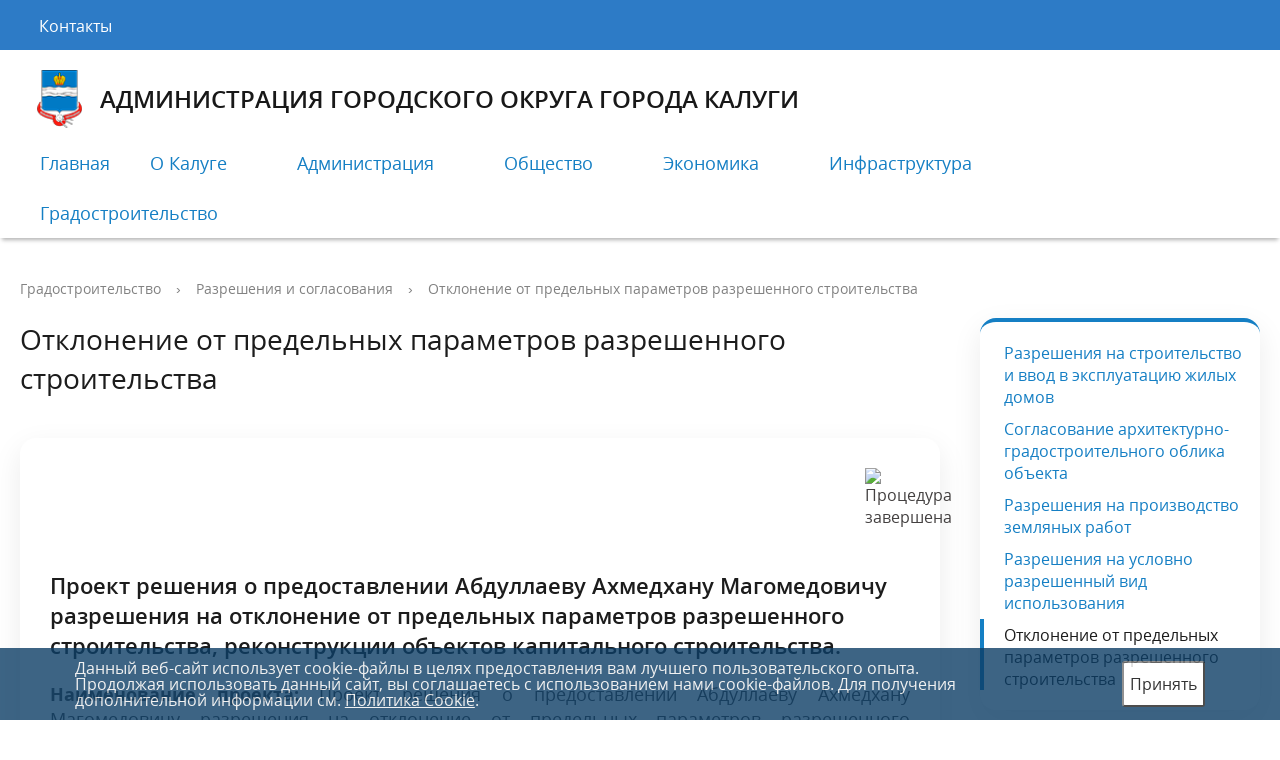

--- FILE ---
content_type: text/html; charset=UTF-8
request_url: https://www.kaluga-gov.ru/gradostroitelstvo/razresheniya-i-soglasovaniya/otklonenie-ot-predelnykh-parametrov-razreshennogo-stroitelstva/46212/
body_size: 19614
content:
<!DOCTYPE html>
<html>

<head><link href="https://cdn.jsdelivr.net/npm/bootstrap-icons@1.10.5/font/bootstrap-icons.css" rel="preload" as="style"><link href="https://cdn.jsdelivr.net/gh/fancyapps/fancybox@3.5.7/dist/jquery.fancybox.min.css" rel="preload" as="style"><link href="/bitrix/templates/gos_modern_blue_s1/special_version.css?165778297080151" rel="preload" as="style"><link href="/bitrix/templates/gos_modern_blue_s1/smartphoto.min.css?16577829697241" rel="preload" as="style"><link href="/bitrix/templates/gos_modern_blue_s1/lightbox/lightbox.css?1657782970629" rel="preload" as="style"><link href="/bitrix/templates/gos_modern_blue_s1/fontawesome/css/all.min.css?170245129751215" rel="preload" as="style"><link href="/bitrix/components/niges/cookiesaccept/templates/.default/style.css?16577828712729" rel="preload" as="style"><link href="/bitrix/templates/gos_modern_blue_s1/styles.css?17538576684260" rel="preload" as="style"><link href="/bitrix/templates/gos_modern_blue_s1/template_styles.css?1769406046138019" rel="preload" as="style"><link href="https://cdn.jsdelivr.net/gh/Alaev-Co/snowflakes/dist/snow.min.css" rel="preload" as="style"><link href="https://cdn.jsdelivr.net/npm/jquery@3.5.1/dist/jquery.min.js" rel="preload" as="script"><link href="https://cdn.jsdelivr.net/gh/fancyapps/fancybox@3.5.7/dist/jquery.fancybox.min.js" rel="preload" as="script"><link href="/bitrix/js/main/core/core.min.js?1769085722242882" rel="preload" as="script"><link href="/bitrix/js/pull/protobuf/protobuf.js?1657782939274055" rel="preload" as="script"><link href="/bitrix/js/pull/protobuf/model.min.js?165778293914190" rel="preload" as="script"><link href="/bitrix/js/main/core/core_promise.min.js?17690857222494" rel="preload" as="script"><link href="/bitrix/js/rest/client/rest.client.min.js?16577829519240" rel="preload" as="script"><link href="/bitrix/js/pull/client/pull.client.min.js?174702661149849" rel="preload" as="script"><link href="/bitrix/templates/gos_modern_blue_s1/js/-jquery.min.js?165778297084319" rel="preload" as="script"><link href="/bitrix/templates/gos_modern_blue_s1/js/js.cookie.min.js?16577829701783" rel="preload" as="script"><link href="/bitrix/templates/gos_modern_blue_s1/js/jquery.shorten.js?16577829706270" rel="preload" as="script"><link href="/bitrix/templates/gos_modern_blue_s1/js/jquery.formstyler.min.js?165778296918765" rel="preload" as="script"><link href="/bitrix/templates/gos_modern_blue_s1/js/jquery.matchHeight-min.js?16577829693045" rel="preload" as="script"><link href="/bitrix/templates/gos_modern_blue_s1/js/jquery.mobileNav.min.js?16577829692053" rel="preload" as="script"><link href="/bitrix/templates/gos_modern_blue_s1/js/jquery.tabsToSelect.min.js?17304414363582" rel="preload" as="script"><link href="/bitrix/templates/gos_modern_blue_s1/js/owl.carousel.min.js?170057090740402" rel="preload" as="script"><link href="/bitrix/templates/gos_modern_blue_s1/js/perfect-scrollbar.jquery.min.js?165778296922422" rel="preload" as="script"><link href="/bitrix/templates/gos_modern_blue_s1/js/responsive-tables.js?16577829691742" rel="preload" as="script"><link href="/bitrix/templates/gos_modern_blue_s1/js/special_version.js?16577829706688" rel="preload" as="script"><link href="/bitrix/templates/gos_modern_blue_s1/js/main.js?173044168624256" rel="preload" as="script"><link href="/bitrix/templates/gos_modern_blue_s1/js/smartphoto.min.js?165778297064241" rel="preload" as="script"><link href="/bitrix/templates/gos_modern_blue_s1/lightbox/lightbox.js?165778297012643" rel="preload" as="script"><link href="/bitrix/components/bitrix/search.title/script.min.js?17690853296573" rel="preload" as="script">
	<meta charset="utf-8">
	<title>Отклонение от предельных параметров разрешенного строительства</title>
	<meta http-equiv="X-UA-Compatible" content="IE=edge">
	<meta name="viewport" content="width=device-width, initial-scale=1">
	<meta property="og:title" content="Официальный сайт Администрации городского округа города Калуги" />
	<meta property="og:image" content="https://www.kaluga-gov.ru/images/Gerb2.png" />
	<link rel="icon" href="/bitrix/templates/gos_modern_blue_s1/favicon.ico">
	<script data-skip-moving="true">
	function loadFont(t, e, n, o) {
		function a() {
			if (!window.FontFace) return !1;
			var t = new FontFace("t", 'url("data:application/font-woff2,") format("woff2")', {}),
			e = t.load();
			try {
				e.then(null, function() {})
			} catch (n) {}
			return "loading" === t.status
		}
		var r = navigator.userAgent,
		s = !window.addEventListener || r.match(/(Android (2|3|4.0|4.1|4.2|4.3))|(Opera (Mini|Mobi))/) && !r.match(/Chrome/);
		if (!s) {
			var i = {};
			try {
				i = localStorage || {}
			} catch (c) {}
			var d = "x-font-" + t,
			l = d + "url",
			u = d + "css",
			f = i[l],
			h = i[u],
			p = document.createElement("style");
			if (p.rel = "stylesheet", document.head.appendChild(p), !h || f !== e && f !== n) {
				var w = n && a() ? n : e,
				m = new XMLHttpRequest;
				m.open("GET", w), m.onload = function() {
					m.status >= 200 && m.status < 400 && (i[l] = w, i[u] = m.responseText, o || (p.textContent = m.responseText))
				}, m.send()
			} else p.textContent = h
		}
	}

	loadFont('OpenSans', '/bitrix/templates/gos_modern_blue_s1/opensans.css', '/bitrix/templates/gos_modern_blue_s1/opensans-woff2.css');
	</script>
	<script src="https://cdn.jsdelivr.net/npm/jquery@3.5.1/dist/jquery.min.js"></script>
	<script src="https://cdn.jsdelivr.net/gh/fancyapps/fancybox@3.5.7/dist/jquery.fancybox.min.js"></script>
	<link rel="stylesheet" href="https://cdn.jsdelivr.net/npm/bootstrap-icons@1.10.5/font/bootstrap-icons.css">
	<link rel="stylesheet" href="https://cdn.jsdelivr.net/gh/fancyapps/fancybox@3.5.7/dist/jquery.fancybox.min.css">
	<meta name="yandex-verification" content="c3e8a3a95d0e677f" />
	<meta http-equiv="Content-Type" content="text/html; charset=UTF-8" />
<link href="/bitrix/templates/gos_modern_blue_s1/special_version.css?165778297080151" type="text/css" rel="stylesheet" data-template-style="true"/>
<link href="/bitrix/templates/gos_modern_blue_s1/smartphoto.min.css?16577829697241" type="text/css" rel="stylesheet" data-template-style="true"/>
<link href="/bitrix/templates/gos_modern_blue_s1/lightbox/lightbox.css?1657782970629" type="text/css" rel="stylesheet" data-template-style="true"/>
<link href="/bitrix/templates/gos_modern_blue_s1/fontawesome/css/all.min.css?170245129751215" type="text/css" rel="stylesheet" data-template-style="true"/>
<link href="/bitrix/components/niges/cookiesaccept/templates/.default/style.css?16577828712729" type="text/css" rel="stylesheet" data-template-style="true"/>
<link href="/bitrix/templates/gos_modern_blue_s1/styles.css?17538576684260" type="text/css" rel="stylesheet" data-template-style="true"/>
<link href="/bitrix/templates/gos_modern_blue_s1/template_styles.css?1769406046138019" type="text/css" rel="stylesheet" data-template-style="true"/>
<script>if(!window.BX)window.BX={};if(!window.BX.message)window.BX.message=function(mess){if(typeof mess==='object'){for(let i in mess) {BX.message[i]=mess[i];} return true;}};</script>
<script>(window.BX||top.BX).message({"pull_server_enabled":"N","pull_config_timestamp":0,"shared_worker_allowed":"Y","pull_guest_mode":"N","pull_guest_user_id":0,"pull_worker_mtime":1745826541});(window.BX||top.BX).message({"PULL_OLD_REVISION":"Для продолжения корректной работы с сайтом необходимо перезагрузить страницу."});</script>
<script>(window.BX||top.BX).message({"JS_CORE_LOADING":"Загрузка...","JS_CORE_NO_DATA":"- Нет данных -","JS_CORE_WINDOW_CLOSE":"Закрыть","JS_CORE_WINDOW_EXPAND":"Развернуть","JS_CORE_WINDOW_NARROW":"Свернуть в окно","JS_CORE_WINDOW_SAVE":"Сохранить","JS_CORE_WINDOW_CANCEL":"Отменить","JS_CORE_WINDOW_CONTINUE":"Продолжить","JS_CORE_H":"ч","JS_CORE_M":"м","JS_CORE_S":"с","JSADM_AI_HIDE_EXTRA":"Скрыть лишние","JSADM_AI_ALL_NOTIF":"Показать все","JSADM_AUTH_REQ":"Требуется авторизация!","JS_CORE_WINDOW_AUTH":"Войти","JS_CORE_IMAGE_FULL":"Полный размер"});</script>

<script src="/bitrix/js/main/core/core.min.js?1769085722242882"></script>

<script>BX.Runtime.registerExtension({"name":"main.core","namespace":"BX","loaded":true});</script>
<script>BX.setJSList(["\/bitrix\/js\/main\/core\/core_ajax.js","\/bitrix\/js\/main\/core\/core_promise.js","\/bitrix\/js\/main\/polyfill\/promise\/js\/promise.js","\/bitrix\/js\/main\/loadext\/loadext.js","\/bitrix\/js\/main\/loadext\/extension.js","\/bitrix\/js\/main\/polyfill\/promise\/js\/promise.js","\/bitrix\/js\/main\/polyfill\/find\/js\/find.js","\/bitrix\/js\/main\/polyfill\/includes\/js\/includes.js","\/bitrix\/js\/main\/polyfill\/matches\/js\/matches.js","\/bitrix\/js\/ui\/polyfill\/closest\/js\/closest.js","\/bitrix\/js\/main\/polyfill\/fill\/main.polyfill.fill.js","\/bitrix\/js\/main\/polyfill\/find\/js\/find.js","\/bitrix\/js\/main\/polyfill\/matches\/js\/matches.js","\/bitrix\/js\/main\/polyfill\/core\/dist\/polyfill.bundle.js","\/bitrix\/js\/main\/core\/core.js","\/bitrix\/js\/main\/polyfill\/intersectionobserver\/js\/intersectionobserver.js","\/bitrix\/js\/main\/lazyload\/dist\/lazyload.bundle.js","\/bitrix\/js\/main\/polyfill\/core\/dist\/polyfill.bundle.js","\/bitrix\/js\/main\/parambag\/dist\/parambag.bundle.js"]);
</script>
<script>(window.BX||top.BX).message({"LANGUAGE_ID":"ru","FORMAT_DATE":"DD.MM.YYYY","FORMAT_DATETIME":"DD.MM.YYYY HH:MI:SS","COOKIE_PREFIX":"BITRIX_SM","SERVER_TZ_OFFSET":"10800","UTF_MODE":"Y","SITE_ID":"s1","SITE_DIR":"\/","USER_ID":"","SERVER_TIME":1769640235,"USER_TZ_OFFSET":0,"USER_TZ_AUTO":"Y","bitrix_sessid":"5b0e71f54224a3499b77746cb46fb2a4"});</script>


<script src="/bitrix/js/pull/protobuf/protobuf.js?1657782939274055"></script>
<script src="/bitrix/js/pull/protobuf/model.min.js?165778293914190"></script>
<script src="/bitrix/js/main/core/core_promise.min.js?17690857222494"></script>
<script src="/bitrix/js/rest/client/rest.client.min.js?16577829519240"></script>
<script src="/bitrix/js/pull/client/pull.client.min.js?174702661149849"></script>
<script>
					(function () {
						"use strict";

						var counter = function ()
						{
							var cookie = (function (name) {
								var parts = ("; " + document.cookie).split("; " + name + "=");
								if (parts.length == 2) {
									try {return JSON.parse(decodeURIComponent(parts.pop().split(";").shift()));}
									catch (e) {}
								}
							})("BITRIX_CONVERSION_CONTEXT_s1");

							if (cookie && cookie.EXPIRE >= BX.message("SERVER_TIME"))
								return;

							var request = new XMLHttpRequest();
							request.open("POST", "/bitrix/tools/conversion/ajax_counter.php", true);
							request.setRequestHeader("Content-type", "application/x-www-form-urlencoded");
							request.send(
								"SITE_ID="+encodeURIComponent("s1")+
								"&sessid="+encodeURIComponent(BX.bitrix_sessid())+
								"&HTTP_REFERER="+encodeURIComponent(document.referrer)
							);
						};

						if (window.frameRequestStart === true)
							BX.addCustomEvent("onFrameDataReceived", counter);
						else
							BX.ready(counter);
					})();
				</script>
<script type="text/javascript">
		if (window == window.top) {
			document.addEventListener("DOMContentLoaded", function() {
			    var div = document.createElement("div");
			    div.innerHTML = ' <div id="nca-cookiesaccept-line" class="nca-cookiesaccept-line style-2 " > <div id="nca-nca-position-left"id="nca-bar" class="nca-bar nca-style- nca-animation-none nca-position-left "> <div class="nca-cookiesaccept-line-text">Данный веб-сайт использует cookie-файлы в целях предоставления вам лучшего пользовательского опыта. Продолжая использовать данный сайт, вы соглашаетесь с использованием нами cookie-файлов. Для получения дополнительной информации см. <a href="/politika-cookie.php" target="_blank">Политика Cookie</a>.</div> <div><button type="button" id="nca-cookiesaccept-line-accept-btn" onclick="ncaCookieAcceptBtn()" >Принять</button></div> </div> </div> ';
				document.body.appendChild(div);
			});
		}

		function ncaCookieAcceptBtn(){ 
			var alertWindow = document.getElementById("nca-cookiesaccept-line");
			alertWindow.remove();

			var cookie_string = "NCA_COOKIE_ACCEPT_1" + "=" + escape("Y"); 
			var expires = new Date((new Date).getTime() + (1000 * 60 * 60 * 24 * 730)); 
			cookie_string += "; expires=" + expires.toUTCString(); 
			cookie_string += "; path=" + escape ("/"); 
			document.cookie = cookie_string; 
			
		}

		function ncaCookieAcceptCheck(){		
			var closeCookieValue = "N"; 
			var value = "; " + document.cookie;
			var parts = value.split("; " + "NCA_COOKIE_ACCEPT_1" + "=");
			if (parts.length == 2) { 
				closeCookieValue = parts.pop().split(";").shift(); 
			}
			if(closeCookieValue != "Y") { 
				/*document.head.insertAdjacentHTML("beforeend", "<style>#nca-cookiesaccept-line {display:flex}</style>")*/
			} else { 
				document.head.insertAdjacentHTML("beforeend", "<style>#nca-cookiesaccept-line {display:none}</style>")
			}
		}

		ncaCookieAcceptCheck();

	</script>
 <style> .nca-cookiesaccept-line { box-sizing: border-box !important; margin: 0 !important; border: none !important; width: 100% !important; min-height: 10px !important; max-height: 250px !important; display: block; clear: both !important; padding: 12px !important; /* position: absolute; */ position: fixed; bottom: 0px !important; opacity: 0.8; transform: translateY(0%); z-index: 99999; } .nca-cookiesaccept-line > div { display: flex; align-items: center; } .nca-cookiesaccept-line > div > div { padding-left: 5%; padding-right: 5%; } .nca-cookiesaccept-line a { color: inherit; text-decoration:underline; } @media screen and (max-width:767px) { .nca-cookiesaccept-line > div > div { padding-left: 1%; padding-right: 1%; } } </style> <span id="nca-new-styles"></span> <span id="fit_new_css"></span> 



<script src="/bitrix/templates/gos_modern_blue_s1/js/-jquery.min.js?165778297084319"></script>
<script src="/bitrix/templates/gos_modern_blue_s1/js/js.cookie.min.js?16577829701783"></script>
<script src="/bitrix/templates/gos_modern_blue_s1/js/jquery.shorten.js?16577829706270"></script>
<script src="/bitrix/templates/gos_modern_blue_s1/js/jquery.formstyler.min.js?165778296918765"></script>
<script src="/bitrix/templates/gos_modern_blue_s1/js/jquery.matchHeight-min.js?16577829693045"></script>
<script src="/bitrix/templates/gos_modern_blue_s1/js/jquery.mobileNav.min.js?16577829692053"></script>
<script src="/bitrix/templates/gos_modern_blue_s1/js/jquery.tabsToSelect.min.js?17304414363582"></script>
<script src="/bitrix/templates/gos_modern_blue_s1/js/owl.carousel.min.js?170057090740402"></script>
<script src="/bitrix/templates/gos_modern_blue_s1/js/perfect-scrollbar.jquery.min.js?165778296922422"></script>
<script src="/bitrix/templates/gos_modern_blue_s1/js/responsive-tables.js?16577829691742"></script>
<script src="/bitrix/templates/gos_modern_blue_s1/js/special_version.js?16577829706688"></script>
<script src="/bitrix/templates/gos_modern_blue_s1/js/main.js?173044168624256"></script>
<script src="/bitrix/templates/gos_modern_blue_s1/js/smartphoto.min.js?165778297064241"></script>
<script src="/bitrix/templates/gos_modern_blue_s1/lightbox/lightbox.js?165778297012643"></script>
<script src="/bitrix/components/bitrix/search.title/script.min.js?17690853296573"></script>

	<!--Слева-->
	<!-- <div style="width:162px;height:176px;background:url('https://www.kaluga-gov.ru/right-el.png');z-index: 900;position:fixed;left:0;bottom:0"></div> -->
	<!--Справа-->
	<!-- <div style="width:162px;height:176px;background:url('https://www.kaluga-gov.ru/left-el.png');z-index: 900;position:fixed;right:0;bottom:0"></div> -->
	<!-- Yandex.Metrika counter -->
	<script type="text/javascript">
	(function(m, e, t, r, i, k, a) {
		m[i] = m[i] || function() {
			(m[i].a = m[i].a || []).push(arguments)
		};
		m[i].l = 1 * new Date();
		k = e.createElement(t), a = e.getElementsByTagName(t)[0], k.async = 1, k.src = r, a.parentNode.insertBefore(k, a)
	})
	(window, document, "script", "https://mc.yandex.ru/metrika/tag.js", "ym");

	ym(49010393, "init", {
		clickmap: true,
		trackLinks: true,
		accurateTrackBounce: true
	});
	</script>
	<noscript>
		<div><img src="https://mc.yandex.ru/watch/49010393" style="position:absolute; left:-9999px;" alt="" /></div>
	</noscript>
	<!-- /Yandex.Metrika counter -->
	<!--<link href="https://cdn.jsdelivr.net/gh/Alaev-Co/snowflakes/dist/snow.min.css" rel="stylesheet">-->

</head>

<body>



	<div id="preloader">
		<div class="loader"></div>
	</div>

	<div class="mb-hide"></div>
	<svg xmlns="http://www.w3.org/2000/svg" style="display: none;">
  <!-- PDF -->
  <symbol id="icon-pdf" viewBox="0 0 303.188 303.188">
    <g>
      <polygon style="fill:#E8E8E8;" points="219.821,0 32.842,0 32.842,303.188 270.346,303.188 270.346,50.525" />
      <path style="fill:#FB3449;" d="M230.013,149.935c-3.643-6.493-16.231-8.533-22.006-9.451c-4.552-0.724-9.199-0.94-13.803-0.936
        c-3.615-0.024-7.177,0.154-10.693,0.354c-1.296,0.087-2.579,0.199-3.861,0.31c-1.314-1.36-2.584-2.765-3.813-4.202
        c-7.82-9.257-14.134-19.755-19.279-30.664c1.366-5.271,2.459-10.772,3.119-16.485c1.205-10.427,1.619-22.31-2.288-32.251
        c-1.349-3.431-4.946-7.608-9.096-5.528c-4.771,2.392-6.113,9.169-6.502,13.973c-0.313,3.883-0.094,7.776,0.558,11.594
        c0.664,3.844,1.733,7.494,2.897,11.139c1.086,3.342,2.283,6.658,3.588,9.943c-0.828,2.586-1.707,5.127-2.63,7.603
        c-2.152,5.643-4.479,11.004-6.717,16.161c-1.18,2.557-2.335,5.06-3.465,7.507c-3.576,7.855-7.458,15.566-11.815,23.02
        c-10.163,3.585-19.283,7.741-26.857,12.625c-4.063,2.625-7.652,5.476-10.641,8.603c-2.822,2.952-5.69,6.783-5.941,11.024
        c-0.141,2.394,0.807,4.717,2.768,6.137c2.697,2.015,6.271,1.881,9.4,1.225c10.25-2.15,18.121-10.961,24.824-18.387
        c4.617-5.115,9.872-11.61,15.369-19.465c0.012-0.018,0.024-0.036,0.037-0.054c9.428-2.923,19.689-5.391,30.579-7.205
        c4.975-0.825,10.082-1.5,15.291-1.974c3.663,3.431,7.621,6.555,11.939,9.164c3.363,2.069,6.94,3.816,10.684,5.119
        c3.786,1.237,7.595,2.247,11.528,2.886c1.986,0.284,4.017,0.413,6.092,0.335c4.631-0.175,11.278-1.951,11.714-7.57
        C231.127,152.765,230.756,151.257,230.013,149.935z" />
      <polygon style="fill:#FB3449;" points="227.64,25.263 32.842,25.263 32.842,0 219.821,0" />
      <g>
        <path style="fill:#A4A9AD;" d="M126.841,241.152c0,5.361-1.58,9.501-4.742,12.421c-3.162,2.921-7.652,4.381-13.472,4.381h-3.643
            v15.917H92.022v-47.979h16.606c6.06,0,10.611,1.324,13.652,3.971C125.321,232.51,126.841,236.273,126.841,241.152z" />
        <path style="fill:#A4A9AD;" d="M175.215,248.864c0,8.007-2.205,14.177-6.613,18.509s-10.606,6.498-18.591,6.498h-15.523v-47.979
              h16.606c7.701,0,13.646,1.969,17.836,5.907C173.119,235.737,175.215,241.426,175.215,248.864z" />
        <path style="fill:#A4A9AD;" d="M196.579,273.871h-12.766v-47.979h28.355v10.403h-15.589v9.156h14.374v10.403h-14.374" />
      </g>
      <polygon style="fill:#D1D3D3;" points="219.821,50.525 270.346,50.525 219.821,0" />
    </g>
  </symbol>

  <!-- Word -->
  <symbol id="icon-word" viewBox="-4 0 64 64">
    <g fill-rule="evenodd">
      <path d="m5.11 0a5.07 5.07 0 0 0 -5.11 5v53.88a5.07 5.07 0 0 0 5.11 5.12h45.78a5.07 5.07 0 0 0 5.11-5.12v-38.6l-18.94-20.28z" fill="#107cad" />
      <path d="m56 20.35v1h-12.82s-6.31-1.26-6.13-6.71c0 0 .21 5.71 6 5.71z" fill="#084968" />
      <path d="m37.07 0v14.56a5.78 5.78 0 0 0 6.11 5.79h12.82z" fill="#90d0fe" opacity=".5" />
    </g>
    <path d="m14.24 53.86h-3a1.08 1.08 0 0 1 -1.08-1.08v-9.85a1.08 1.08 0 0 1 1.08-1.08h3a6 6 0 1 1 0 12zm0-10.67h-2.61v9.34h2.61a4.41 4.41 0 0 0 4.61-4.66 4.38 4.38 0 0 0 -4.61-4.68zm14.42 10.89a5.86 5.86 0 0 1 -6-6.21 6 6 0 1 1 11.92 0 5.87 5.87 0 0 1 -5.92 6.21zm0-11.09c-2.7 0-4.41 2.07-4.41 4.88s1.71 4.88 4.41 4.88 4.41-2.09 4.41-4.88-1.72-4.87-4.41-4.87zm18.45.38a.75.75 0 0 1 .2.52.71.71 0 0 1 -.7.72.64.64 0 0 1 -.51-.24 4.06 4.06 0 0 0 -3-1.38 4.61 4.61 0 0 0 -4.63 4.88 4.63 4.63 0 0 0 4.63 4.88 4 4 0 0 0 3-1.37.7.7 0 0 1 .51-.24.72.72 0 0 1 .7.74.78.78 0 0 1 -.2.51 5.33 5.33 0 0 1 -4 1.69 6.22 6.22 0 0 1 0-12.43 5.26 5.26 0 0 1 4 1.72z" fill="#ffffff" />
  </symbol>

  <!-- Excel -->
  <symbol id="icon-excel" viewBox="-4 0 64 64">
    <path d="M5.112.006c-2.802 0-5.073 2.273-5.073 5.074v53.841c0 2.803 2.271 5.074 5.073 5.074h45.774c2.801 0 5.074-2.271 5.074-5.074v-38.605l-18.902-20.31h-31.946z" fill-rule="evenodd" clip-rule="evenodd" fill="#45B058" />
    <path d="M19.429 53.938c-.216 0-.415-.09-.54-.27l-3.728-4.97-3.745 4.97c-.126.18-.324.27-.54.27-.396 0-.72-.306-.72-.72 0-.144.035-.306.144-.432l3.89-5.131-3.619-4.826c-.09-.126-.145-.27-.145-.414 0-.342.288-.72.721-.72.216 0 .432.108.576.288l3.438 4.628 3.438-4.646c.127-.18.324-.27.541-.27.378 0 .738.306.738.72 0 .144-.036.288-.127.414l-3.619 4.808 3.891 5.149c.09.126.125.27.125.414 0 .396-.324.738-.719.738zm9.989-.126h-5.455c-.595 0-1.081-.486-1.081-1.08v-10.317c0-.396.324-.72.774-.72.396 0 .721.324.721.72v10.065h5.041c.359 0 .648.288.648.648 0 .396-.289.684-.648.684zm6.982.216c-1.782 0-3.188-.594-4.213-1.495-.162-.144-.234-.342-.234-.54 0-.36.27-.756.702-.756.144 0 .306.036.433.144.828.738 1.98 1.314 3.367 1.314 2.143 0 2.826-1.152 2.826-2.071 0-3.097-7.111-1.386-7.111-5.672 0-1.98 1.764-3.331 4.123-3.331 1.548 0 2.881.468 3.853 1.278.162.144.253.342.253.54 0 .36-.307.72-.703.72-.145 0-.307-.054-.432-.162-.883-.72-1.98-1.044-3.079-1.044-1.44 0-2.467.774-2.467 1.909 0 2.701 7.112 1.152 7.112 5.636 0 1.748-1.188 3.53-4.43 3.53z" fill="#ffffff" />
    <path d="M55.953 20.352v1h-12.801s-6.312-1.26-6.127-6.707c0 0 .207 5.707 6.002 5.707h12.926z" fill-rule="evenodd" clip-rule="evenodd" fill="#349C42" />
    <path d="M37.049 0v14.561c0 1.656 1.104 5.791 6.104 5.791h12.801l-18.905-20.352z" opacity=".5" fill-rule="evenodd" clip-rule="evenodd" fill="#ffffff" />
  </symbol>

  <!-- PowerPoint -->
  <symbol id="icon-ppt" viewBox="0 0 24 24">
    <g transform="translate(0 -1028.4)">
      <path d="m5 1030.4c-1.1046 0-2 0.9-2 2v8 4 6c0 1.1 0.8954 2 2 2h14c1.105 0 2-0.9 2-2v-6-4-4l-6-6h-10z" fill="#95a5a6" />
      <path d="m5 1029.4c-1.1046 0-2 0.9-2 2v8 4 6c0 1.1 0.8954 2 2 2h14c1.105 0 2-0.9 2-2v-6-4-4l-6-6h-10z" fill="#bdc3c7" />
      <path d="m15 1039.4v4h4c0-2.2-1.791-4-4-4z" fill="#e67e22" />
      <path d="m14 1040.4c-2.209 0-4 1.8-4 4s1.791 4 4 4 4-1.8 4-4h-4v-4z" fill="#d35400" />
      <g fill="#95a5a6">
        <rect height="1" width="12" y="1034.4" x="6" />
        <rect height="2" width="3" y="1040.4" x="6" />
        <rect height="2" width="3" y="1043.4" x="6" />
        <rect height="2" width="3" y="1046.4" x="6" />
        <rect height="1" width="12" y="1036.4" x="6" />
        <path d="m21 1035.4-6-6v4c0 1.1 0.895 2 2 2h4z" />
      </g>
    </g>
  </symbol>

  <!-- Image -->
  <symbol id="icon-image" viewBox="0 0 512 512">
    <path style="fill:#00384D;" d="M310.624,0H64v512h384V137.376L310.624,0z M320,54.624L393.376,128H320V54.624z M96,480V32h192v128
            h128v320H96z" />
    <polygon style="fill:#71C5EE;" points="384,448 128,448 128,64 288,64 288,160 384,160" />
    <g>
      <circle style="fill:#00384D;" cx="200" cy="247.936" r="24" />
      <polygon style="fill:#00384D;" points="288,272 245.152,336.256 253.456,388.192 232,356 232,356 208,320 144,416 368,416" />
    </g>
  </symbol>

  <!-- Archive -->
  <symbol id="icon-archive" viewBox="0 0 24 24">
    <g transform="translate(0 -1028.4)">
      <path d="m5 1030.4c-1.1046 0-2 0.9-2 2v8 4 6c0 1.1 0.8954 2 2 2h14c1.105 0 2-0.9 2-2v-6-4-4l-6-6h-10z" fill="#95a5a6" />
      <path d="m5 1029.4c-1.1046 0-2 0.9-2 2v8 4 6c0 1.1 0.8954 2 2 2h14c1.105 0 2-0.9 2-2v-6-4-4l-6-6h-10z" fill="#bdc3c7" />
      <path d="m21 1035.4-6-6v4c0 1.1 0.895 2 2 2h4z" fill="#95a5a6" />
      <path d="m12 1041.4c-1.105 0-2 0.9-2 2v4c0 1.1 0.895 2 2 2s2-0.9 2-2v-4c0-1.1-0.895-2-2-2zm0 1c0.552 0 1 0.4 1 1 0 0.5-0.448 1-1 1s-1-0.5-1-1c0-0.6 0.448-1 1-1zm0 3c0.552 0 1 0.4 1 1v1c0 0.5-0.448 1-1 1s-1-0.5-1-1v-1c0-0.6 0.448-1 1-1z" fill="#bdc3c7" />
      <path d="m10 1029.4v10c0 1.1 0.895 2 2 2s2-0.9 2-2v-10h-4z" fill="#7f8c8d" />
      <path d="m12 1029.4v1h1v-1h-1zm0 1h-1v1h1v-1zm0 1v1h1v-1h-1zm0 1h-1v1h1v-1zm0 1v1h1v-1h-1zm0 1h-1v1h1v-1zm0 1v1h1v-1h-1zm0 1v1h1v-1h-1zm0 1h-1v1h1v-1zm0 1v1c0.552 0 1-0.5 1-1h-1z" fill="#95a5a6" />
      <path d="m11 1029.4v1h1v-1h-1zm0 2v1h1v-1h-1zm0 2v1h1v-1h-1zm0 2v1h1v-1h-1zm0 2v1h1v-1h-1zm0 2c0 0.5 0.448 1 1 1v-1h-1z" fill="#ecf0f1" />
      <path d="m12 1040.4c-1.105 0-2 0.9-2 2v4c0 1.1 0.895 2 2 2s2-0.9 2-2v-4c0-1.1-0.895-2-2-2zm0 1c0.552 0 1 0.4 1 1 0 0.5-0.448 1-1 1s-1-0.5-1-1c0-0.6 0.448-1 1-1zm0 3c0.552 0 1 0.4 1 1v1c0 0.5-0.448 1-1 1s-1-0.5-1-1v-1c0-0.6 0.448-1 1-1z" fill="#95a5a6" />
    </g>
  </symbol>

  <!-- Default -->
  <symbol id="icon-default" viewBox="0 0 1024 1024">
    <path d="M853.333333 960H170.666667V64h469.333333l213.333333 213.333333z" fill="#90CAF9" />
    <path d="M821.333333 298.666667H618.666667V96z" fill="#E1F5FE" />
  </symbol>

</svg>
	<div class="body-wrapper clearfix">
		<div class="special-settings">
			<div class="container special-panel-container">
				<div class="content">
					<div class="aa-block aaFontsize">
						<div class="fl-l">Размер:</div>
						<a class="aaFontsize-small" data-aa-fontsize="small" href="#" title="Уменьшенный размер шрифта">A</a><!--
						--><a class="aaFontsize-normal a-current" href="#" data-aa-fontsize="normal" title="Нормальный размер шрифта">A</a><!--
					--><a class="aaFontsize-big" data-aa-fontsize="big" href="#" title="Увеличенный размер шрифта">A</a>
				</div>
				<div class="aa-block aaColor">
					Цвет:
					<a class="aaColor-black a-current" data-aa-color="black" href="#" title="Черным по белому"><span>C</span></a><!--
					--><a class="aaColor-yellow" data-aa-color="yellow" href="#" title="Желтым по черному"><span>C</span></a><!--
				--><a class="aaColor-blue" data-aa-color="blue" href="#" title="Синим по голубому"><span>C</span></a>
			</div>

			<div class="aa-block aaImage">
				Изображения
				<span class="aaImage-wrapper">
					<a class="aaImage-on a-current" data-aa-image="on" href="#">Вкл.</a><!--
					--><a class="aaImage-off" data-aa-image="off" href="#">Выкл.</a>
				</span>
			</div>
			<span class="aa-block"><a href="/?set-aa=normal" data-aa-off><i class="icon icon-special-version"></i> Обычная версия сайта</a></span>
		</div>
	</div> <!-- .container special-panel-container -->
</div> <!-- .special-settings -->

<header>

	<!-- фиксированный хедер -->
	<div class="container container-top-header" style="position: fixed;width: 100%;  z-index: 1200; ">

		<div class="content" style="display: flex;justify-content: space-between;  align-items: center;width: 100%;">
			<div class="header-left-phonebook">
				<a class="top-header-link" href="/phonebook/"><i class="icon icon-phone"></i><span class="col-mb-hide col-hide col-dt-hide"> Контакты</span></a>
			</div>
			<div class="header-centre-context">
							</div>
			<div class="header-right-block-context">
				<div class="top-header-right-side">
					<span itemprop="Copy"><a class="fl-r top-header-link ta-center" href="/obratnaya-svyaz/priyem-obrashcheniy/"><i class="icon icon-institution"></i></a></span>
					<span class="aa-hide" itemprop="Copy"><a class="fl-r top-header-link ta-center" href="/?set-aa=special" data-aa-on><i class="icon icon-special-version"></i></a></span>
					<span class="aa-hide" itemprop="Copy"><a class="fl-r top-header-link ta-center" href="/info/"><i class="icon icon-social-tw"></i></a></span>
																<div class="search-block fl-r">
							<div class="search-button"><i class="icon icon-search"></i> <span class="col-mb-hide col-hide col-dt-hide"></span></div>
							
<div class="container container-search">
    <div class="content">
        <div class="col col-mb-12" id="searchTitle">
	        <form action="/search/index.php">
                <div class="search-form-block">
                    <i class="icon icon-search-white"></i>
                    <div class="search-close-button"><i class="icon icon-close"></i></div>
                    <div class="ov-h">
                        <input id="title-search-input" class="search-input" type="text" name="q" autocomplete="off">
                    </div>
                </div>
            </form>
            <div class="search-suggestions">
                <a href="#" class="btn btn-cta">Все результаты</a>
            </div>
        </div>
    </div>
</div>

<script>

function JCTitleSearchModern(arParams)
{
	var _this = this;

	this.arParams = {
		'AJAX_PAGE': arParams.AJAX_PAGE,
		'CONTAINER_ID': arParams.CONTAINER_ID,
		'INPUT_ID': arParams.INPUT_ID,
		'MIN_QUERY_LEN': parseInt(arParams.MIN_QUERY_LEN)
	};
	if(arParams.WAIT_IMAGE)
		this.arParams.WAIT_IMAGE = arParams.WAIT_IMAGE;
	if(arParams.MIN_QUERY_LEN <= 0)
		arParams.MIN_QUERY_LEN = 1;

	this.cache = [];
	this.cache_key = null;

	this.startText = '';
	this.currentRow = -1;
	this.RESULT = null;
	this.CONTAINER = null;
	this.INPUT = null;
	this.WAIT = null;

	this.ShowResult = function(result)
	{
		var suggestions = document.getElementsByClassName('search-suggestions');
		suggestions[0].innerHTML = result;
	}

	this.onKeyPress = function(keyCode)
	{
		var tbl = BX.findChild(_this.RESULT, {'tag':'div','class':'search-result'}, true);
		if(!tbl)
			return false;

		var cnt = tbl.rows.length;

		switch (keyCode)
		{
			case 27: // escape key - close search div
				_this.RESULT.style.display = 'none';
				_this.currentRow = -1;
				_this.UnSelectAll();
				return true;

			case 40: // down key - navigate down on search results
				if(_this.RESULT.style.display == 'none')
					_this.RESULT.style.display = 'block';

				var first = -1;
				for(var i = 0; i < cnt; i++)
				{
					if(!BX.findChild(tbl.rows[i], {'class':'title-search-separator'}, true))
					{
						if(first == -1)
							first = i;

						if(_this.currentRow < i)
						{
							_this.currentRow = i;
							break;
						}
						else if(tbl.rows[i].className == 'title-search-selected')
						{
							tbl.rows[i].className = '';
						}
					}
				}

				if(i == cnt && _this.currentRow != i)
					_this.currentRow = first;

				tbl.rows[_this.currentRow].className = 'title-search-selected';
				return true;

			case 38: // up key - navigate up on search results
				if(_this.RESULT.style.display == 'none')
					_this.RESULT.style.display = 'block';

				var last = -1;
				for(var i = cnt-1; i >= 0; i--)
				{
					if(!BX.findChild(tbl.rows[i], {'class':'title-search-separator'}, true))
					{
						if(last == -1)
							last = i;

						if(_this.currentRow > i)
						{
							_this.currentRow = i;
							break;
						}
						else if(tbl.rows[i].className == 'title-search-selected')
						{
							tbl.rows[i].className = '';
						}
					}
				}

				if(i < 0 && _this.currentRow != i)
					_this.currentRow = last;

				tbl.rows[_this.currentRow].className = 'title-search-selected';
				return true;

			case 13: // enter key - choose current search result
				if(_this.RESULT.style.display == 'block')
				{
					for(var i = 0; i < cnt; i++)
					{
						if(_this.currentRow == i)
						{
							if(!BX.findChild(tbl.rows[i], {'class':'title-search-separator'}, true))
							{
								var a = BX.findChild(tbl.rows[i], {'tag':'a'}, true);
								if(a)
								{
									window.location = a.href;
									return true;
								}
							}
						}
					}
				}
				return false;
		}

		return false;
	}

	this.onTimeout = function()
	{
		_this.onChange(function(){
			setTimeout(_this.onTimeout, 500);
		});
	}

	this.onChange = function(callback)
	{
		if(_this.INPUT.value != _this.oldValue && _this.INPUT.value != _this.startText)
		{
			_this.oldValue = _this.INPUT.value;
			if(_this.INPUT.value.length >= _this.arParams.MIN_QUERY_LEN)
			{
				_this.cache_key = _this.arParams.INPUT_ID + '|' + _this.INPUT.value;
				if(_this.cache[_this.cache_key] == null)
				{
					if(_this.WAIT)
					{
						var pos = BX.pos(_this.INPUT);
						var height = (pos.bottom - pos.top)-2;
						_this.WAIT.style.top = (pos.top+1) + 'px';
						_this.WAIT.style.height = height + 'px';
						_this.WAIT.style.width = height + 'px';
						_this.WAIT.style.left = (pos.right - height + 2) + 'px';
						_this.WAIT.style.display = 'block';
					}

					BX.ajax.post(
						_this.arParams.AJAX_PAGE,
						{
							'ajax_call':'y',
							'INPUT_ID':_this.arParams.INPUT_ID,
							'q':_this.INPUT.value,
							'l':_this.arParams.MIN_QUERY_LEN
						},
						function(result)
						{
							_this.cache[_this.cache_key] = result;
							_this.ShowResult(result);
							_this.currentRow = -1;
							_this.EnableMouseEvents();
							if(_this.WAIT)
								_this.WAIT.style.display = 'none';
							if (!!callback)
								callback();
						}
					);
					return;
				}
				else
				{
					_this.ShowResult(_this.cache[_this.cache_key]);
					_this.currentRow = -1;
					_this.EnableMouseEvents();
				}
			}
			else
			{
				_this.RESULT.style.display = 'none';
				_this.currentRow = -1;
				_this.UnSelectAll();
			}
		}
		if (!!callback)
			callback();
	}

	this.UnSelectAll = function()
	{
		var tbl = BX.findChild(_this.RESULT, {'tag':'div','class':'search-result'}, true);
		if(tbl)
		{
			var cnt = tbl.rows.length;
			for(var i = 0; i < cnt; i++)
				tbl.rows[i].className = '';
		}
	}

	this.EnableMouseEvents = function()
	{
		var tbl = BX.findChild(_this.RESULT, {'tag':'div','class':'search-result'}, true);
		if(tbl)
		{
			var cnt = tbl.rows.length;
			for(var i = 0; i < cnt; i++)
				if(!BX.findChild(tbl.rows[i], {'class':'title-search-separator'}, true))
				{
					tbl.rows[i].id = 'row_' + i;
					tbl.rows[i].onmouseover = function (e) {
						if(_this.currentRow != this.id.substr(4))
						{
							_this.UnSelectAll();
							this.className = 'title-search-selected';
							_this.currentRow = this.id.substr(4);
						}
					};
					tbl.rows[i].onmouseout = function (e) {
						this.className = '';
						_this.currentRow = -1;
					};
				}
		}
	}

	this.onFocusLost = function(hide)
	{
		setTimeout(function(){_this.RESULT.style.display = 'none';}, 250);
	}

	this.onFocusGain = function()
	{
		if(_this.RESULT.innerHTML.length)
			_this.ShowResult();
	}

	this.onKeyDown = function(e)
	{
		if(!e)
			e = window.event;

		if (_this.RESULT.style.display == 'block')
		{
			if(_this.onKeyPress(e.keyCode))
				return BX.PreventDefault(e);
		}
	}

	this.Init = function()
	{
		this.CONTAINER = document.getElementById(this.arParams.CONTAINER_ID);
		this.RESULT = document.body.appendChild(document.createElement("DIV"));
		this.RESULT.className = 'search-suggestions';
		this.INPUT = document.getElementById(this.arParams.INPUT_ID);
		this.startText = this.oldValue = this.INPUT.value;
		BX.bind(this.INPUT, 'focus', function() {_this.onFocusGain()});
		BX.bind(this.INPUT, 'blur', function() {_this.onFocusLost()});

		if(BX.browser.IsSafari() || BX.browser.IsIE())
			this.INPUT.onkeydown = this.onKeyDown;
		else
			this.INPUT.onkeypress = this.onKeyDown;

		if(this.arParams.WAIT_IMAGE)
		{
			this.WAIT = document.body.appendChild(document.createElement("DIV"));
			this.WAIT.style.backgroundImage = "url('" + this.arParams.WAIT_IMAGE + "')";
			if(!BX.browser.IsIE())
				this.WAIT.style.backgroundRepeat = 'none';
			this.WAIT.style.display = 'none';
			this.WAIT.style.position = 'absolute';
			this.WAIT.style.zIndex = '1100';
		}

		BX.bind(this.INPUT, 'bxchange', function() {_this.onChange()});
	}

	BX.ready(function (){_this.Init(arParams)});
}

	BX.ready(function(){
		new JCTitleSearchModern({
			'AJAX_PAGE' : '/gradostroitelstvo/razresheniya-i-soglasovaniya/otklonenie-ot-predelnykh-parametrov-razreshennogo-stroitelstva/46212/',
			'CONTAINER_ID': 'searchTitle',
			'INPUT_ID': 'title-search-input',
			'MIN_QUERY_LEN': 2
		});
	});
</script>
						</div>
									</div>
			</div> <!-- .col col-mb-7 col-2 col-dt-2 -->
		</div> <!-- .content -->
	</div> <!-- .container container-top-header -->

	<!-- статический хедер с калугами-->
	<div class="container container-white pt60">
		<div class="content">
			<div class="col col-mb-12 col-dt-12">
				<a href="/" class="logo">
					<img src="/upload/coats/city/40.png" />
					Администрация городского округа города Калуги <br>
					<!-- картикка в круге-->
					<!-- <img src="/bitrix/templates/gos_modern_blue_s1/images/logo.png" /> -->
				</a>
			</div> <!-- .col col-mb-12 col-dt-6 col-margin-bottom -->
			<!-- <div class="col col-mb-12 col-mb-6">
			<p style="text-align: right;"><a href="/phonebook/"> Контакты</a></p>
		</div>  -->
		<!-- .col col-mb-12 col-dt-6 col-margin-bottom -->
	</div> <!-- .content -->
</div> <!-- .container container-white pt10 -->

<div class="container container-top-navigation">
	<div class="content">
		<div class="col col-mb-hide col-12">
			<div class="top-nav-block">
				    <ul>
                                <li><a href="/index.php">Главная</a></li>
                                                                <li class="parent">
                    <a tabindex="1" href="/o-kaluge/">О Калуге</a>
                    <div class="second-level container">
                        <div class="content">
                            <div class="col col-mb-12">
                                <div class="content">
                                    <ul class="clearfix">
                                                            <li><a href="/o-kaluge/ofitsialnaya-simvolika/">Официальная символика</a></li>
                                                <li><a href="/o-kaluge/pasport-goroda/">Паспорт города</a></li>
                                                <li><a href="/o-kaluge/blagoustroystvo/">Благоустройство</a></li>
                                                <li><a href="/o-kaluge/munitsipalnyy-byudzhet/">Муниципальный бюджет</a></li>
                                                <li><a href="/o-kaluge/razvitie-goroda/">Развитие города</a></li>
                                                <li><a href="/o-kaluge/mezhmunitsipalnye-svyazi">Межмуниципальные связи</a></li>
                                                <li><a href="/o-kaluge/gordost-kalugi/">Гордость Калуги</a></li>
                                                <li><a href="/o-kaluge/voennaya-istoriya/">Военная история</a></li>
                                        </ul></div></div></div></div></li>
                                            <li class="parent">
                    <a tabindex="1" href="/administratsiya/">Администрация</a>
                    <div class="second-level container">
                        <div class="content">
                            <div class="col col-mb-12">
                                <div class="content">
                                    <ul class="clearfix">
                                                            <li><a href="/administratsiya/struktura-administratsii/">Структура администрации</a></li>
                                                <li><a href="/administratsiya/podvedomstvennye-organizatsii/">Подведомственные организации</a></li>
                                                <li><a href="/administratsiya/struktura-administratsii/otsenka-effektivnosti-deyatelnosti-rukovoditeley.php">Оценка деятельности руководителей</a></li>
                                                <li><a href="/administratsiya/zakonotvorchestvo/">Законотворчество</a></li>
                                                <li><a href="/administratsiya/munitsipalnye-programmy/">Муниципальные программы</a></li>
                                                <li><a href="/administratsiya/munitsipalnyy-control/">Муниципальный контроль</a></li>
                                                <li><a href="/administratsiya/vnutrivedomstvennyy-kontrol/">Внутриведомственный контроль</a></li>
                                                <li><a href="/administratsiya/kadrovoe-obespechenie/">Кадровая политика</a></li>
                                                <li><a href="/administratsiya/protivodeystvie-korruptsii/">Противодействие коррупции</a></li>
                                        </ul></div></div></div></div></li>
                                            <li class="parent">
                    <a tabindex="1" href="/obshchestvo/">Общество</a>
                    <div class="second-level container">
                        <div class="content">
                            <div class="col col-mb-12">
                                <div class="content">
                                    <ul class="clearfix">
                                                            <li><a href="/obshchestvo/obrashcheniya/">Обращения</a></li>
                                                <li><a href="/obshchestvo/lichnyy-priyem/">Приём граждан</a></li>
                                                <li><a href="/gosserv">Оказание услуг</a></li>
                                                <li><a href="/obshchestvo/initsiativnye-proekty/">Инициативные проекты</a></li>
                                                <li><a href="/obshchestvo/grazhdanskaya-zashchita/">Гражданская защита</a></li>
                                                <li><a href="/obshchestvo/prokuratura-razyasnyaet/">Прокуратура разъясняет</a></li>
                                                <li><a href="/obshchestvo/territorialnoe-obshchestvennoe-samoupravlenie/">Территориальное общественное самоуправление</a></li>
                                                <li><a href="/obshchestvo/komissiya-po-delam-nesovershennoletnikh/">Комиссия по делам несовершеннолетних</a></li>
                                                <li><a href="/obshchestvo/antiterroristicheskaya-deyatelnost/">Антитеррористическая деятельность</a></li>
                                        </ul></div></div></div></div></li>
                                            <li class="parent">
                    <a tabindex="1" href="/ekonomika/">Экономика</a>
                    <div class="second-level container">
                        <div class="content">
                            <div class="col col-mb-12">
                                <div class="content">
                                    <ul class="clearfix">
                                                            <li><a href="/ekonomika/imushchestvennyy-kompleks/">Имущественный комплекс</a></li>
                                                <li><a href="/ekonomika/maloe-i-srednee-predprinimatelstvo/">Малое и среднее предпринимательство</a></li>
                                                <li><a href="/ekonomika/nestatsionarnye-torgovye-obekty/">Нестационарные торговые объекты</a></li>
                                                <li><a href="/ekonomika/reklamnye-konstruktsii/">Рекламные конструкции</a></li>
                                                <li><a href="/ekonomika/sotsialno-trudovye-otnosheniya/">Социально-трудовые отношения</a></li>
                                                <li><a href="/ekonomika/kontsessionnye-soglasheniya/">Концессионные соглашения</a></li>
                                                <li><a href="/ekonomika/otsenka-reguliruyushchego-vozdeystviya/">Оценка регулирующего воздействия</a></li>
                                                <li><a href="/ekonomika/munitsipalnyy-investitsionnyy-standart/">Муниципальный инвестиционный стандарт</a></li>
                                        </ul></div></div></div></div></li>
                                            <li class="parent">
                    <a tabindex="1" href="/infrastruktura/">Инфраструктура</a>
                    <div class="second-level container">
                        <div class="content">
                            <div class="col col-mb-12">
                                <div class="content">
                                    <ul class="clearfix">
                                                            <li><a href="/infrastruktura/formirovanie-komfortnoy-gorodskoy-sredy/">Формирование комфортной городской среды</a></li>
                                                <li><a href="/infrastruktura/okhrana-okruzhayushchey-sredy/">Охрана окружающей среды</a></li>
                                                <li><a href="/infrastruktura/gorodskie-lesa/">Городские леса</a></li>
                                                <li><a href="/infrastruktura/zhilishchnyy-fond/">Жилищный фонд</a></li>
                                                <li><a href="/infrastruktura/teplosnabzhenie/">Теплоснабжение</a></li>
                                                <li><a href="/infrastruktura/vodosnabzhenie-i-vodootvedenie/">Водоснабжение и водоотведение</a></li>
                                                <li><a href="/infrastruktura/obshchestvennyy-transport/">Общественный транспорт</a></li>
                                                <li><a href="/infrastruktura/evakuatsiya-avtotransporta/">Эвакуация автотранспорта</a></li>
                                                <li><a href="/infrastruktura/dorozhnaya-deyatelnost/">Дорожная деятельность</a></li>
                                                <li><a href="/infrastruktura/demontazh-saraev-i-garazhey/">Демонтаж сараев и гаражей</a></li>
                                                <li><a href="/infrastruktura/dostupnaya-sreda/">Доступная среда</a></li>
                                        </ul></div></div></div></div></li>
                                            <li class="parent">
                    <a tabindex="1" href="/gradostroitelstvo/">Градостроительство</a>
                    <div class="second-level container">
                        <div class="content">
                            <div class="col col-mb-12">
                                <div class="content">
                                    <ul class="clearfix">
                                                            <li><a href="/gradostroitelstvo/generalnyy-plan-goroda/">Генеральный план города</a></li>
                                                <li><a href="/gradostroitelstvo/pravila-zemlepolzovaniya-i-zastroyki/">Правила землепользования и застройки</a></li>
                                                <li><a href="/gradostroitelstvo/mestnye-normativy-gradostroitelnogo-proektirovaniya/">Местные нормативы градостроительного проектирования</a></li>
                                                <li><a href="/gradostroitelstvo/obremenenie-i-izyatie-zemelnykh-uchastkov/">Обременение и изъятие земельных участков</a></li>
                                                <li><a href="/gradostroitelstvo/zemelnye-uchastki/">Земельные участки</a></li>
                                                <li><a href="/gradostroitelstvo/planirovka-territorii/">Планировка территории</a></li>
                                                <li><a href="/gradostroitelstvo/razresheniya-i-soglasovaniya/">Разрешения и согласования</a></li>
                                                <li><a href="/gradostroitelstvo/istoriko-kulturnaya-ekspertiza/">Историко-культурная экспертиза</a></li>
                                                <li><a href="/gradostroitelstvo/nekapitalnye-garazhi-i-stoyanki-dlya-invalidov/">Некапитальные гаражи и стоянки для инвалидов</a></li>
                                                <li><a href="/gradostroitelstvo/poryadok-i-usloviya-polucheniya-uslug-v-gradostroitelnoy-sfere/">Порядок и условия получения услуг в градостроительной сфере</a></li>
                                                <li><a href="/gradostroitelstvo/poisk-pravoobladateley-nedvizhimosti/">Поиск правообладателей недвижимости</a></li>
                                </ul></div></div></div></div></li>
        </ul>
			</div> <!-- .top-nav-block -->
		</div> <!-- .col col-mb-hide col-12 -->
	</div>
</div> <!-- .container container-top-navigation -->
</header>

<div class="container container-main col-margin-top">
	<div class="content">
		<div class="col col-mb-12 col-9 col-margin-bottom">
			<div class="content">

				<div class="col col-12"><div class="breadcrumb"><ul><li><a href="/gradostroitelstvo/" title="Градостроительство">Градостроительство</a></li><li><span class="crumb_marker">&rsaquo;</span></li><li><a href="/gradostroitelstvo/razresheniya-i-soglasovaniya/" title="Разрешения и согласования">Разрешения и согласования</a></li><li><span class="crumb_marker">&rsaquo;</span></li><li><a href="/gradostroitelstvo/razresheniya-i-soglasovaniya/otklonenie-ot-predelnykh-parametrov-razreshennogo-stroitelstva/" title="Отклонение от предельных параметров разрешенного строительства">Отклонение от предельных параметров разрешенного строительства</a></li></ul></div></div>
													<div class="col col-mb-12 col-margin-bottom">
						<h1>Отклонение от предельных параметров разрешенного строительства</h1>
					</div> <!-- .col col-mb-12 col-margin-bottom -->
							</div> <!-- .content -->
			<div class="white-box padding-box ">			<!--<script src="https://cdn.jsdelivr.net/gh/Alaev-Co/snowflakes/dist/Snow.min.js"></script>-->
			<script>
			document.addEventListener('DOMContentLoaded', function() {
				var bxPanel = document.getElementById('bx-panel');
				var header = document.querySelector('.container-top-header');
				var topHeader = document.querySelector('.header-happy-birthday');

				if (header) header.style.top = '0px';
				if (topHeader) topHeader.style.top = '0px';
				//     if(bxPanel === null){
				//         new Snow ({
				//    iconSize:25
				// });
				// }
			});

			document.addEventListener('DOMContentLoaded', function() {
				const hideLink = document.querySelector('.aa-hide a');
				const showLink = document.querySelector('[data-aa-off]');
				const container = document.querySelector('.container.container-top-header');

				// Проверяем состояние при загрузке страницы
				if (localStorage.getItem('headerHidden') === 'true') {
					if (container) container.style.display = 'none';
				}

				// Обработчик для скрытия контейнера
				if (hideLink) {
					hideLink.addEventListener('click', function(event) {
						event.preventDefault();
						if (container) {
							container.style.display = 'none';
							localStorage.setItem('headerHidden', 'true');
						}
					});
				}

				// Обработчик для отображения контейнера
				if (showLink) {
					showLink.addEventListener('click', function(event) {
						event.preventDefault();
						if (container) {
							container.style.display = '';
							localStorage.setItem('headerHidden', 'false');
						}
					});
				}
			});
			</script>
<img width="45x" align="right" title="Процедура завершена" src="/bitrix/templates/gos_modern_blue_s1/components/bitrix/news/ForumRazUslov/bitrix/news.list/.default/img/end.png">
<div class="news-detail">
    <div class="news-item">
        <div class="news-item-text clearfix">
		<div class="clearfix">

        </div>
                            <h2>Проект решения о предоставлении Абдуллаеву Ахмедхану Магомедовичу разрешения на отклонение от предельных параметров разрешенного строительства, реконструкции объектов капитального строительства.</h2>
                                                                <p></p>
            			            
            
        <!--НАЧАЛО ПОКАЗА ФАЙЛОВ-->
<p>
</p>
<p style="text-align: justify;">
	<b>Наименование проекта: </b>Проект решения о предоставлении Абдуллаеву Ахмедхану Магомедовичу разрешения на отклонение от предельных параметров разрешенного строительства, реконструкции объектов капитального строительства.
</p>
<p style="text-align: justify;">
</p>
<p style="text-align: justify;">
	<b style="font-family: var(--ui-font-family-primary, var(--ui-font-family-helvetica));">Реквизиты правового акта, на основании которого назначены общественные обсуждения:&nbsp;</b>Постановление Главы городского самоуправления города Калуги от <u style="font-family: var(--ui-font-family-primary, var(--ui-font-family-helvetica));">28.05.202</u>4 № <u style="font-family: var(--ui-font-family-primary, var(--ui-font-family-helvetica));">43</u>.&nbsp;
</p>
<p style="text-align: justify;">
</p>
<p style="text-align: justify;">
 <b>Краткая характеристика объектов, в отношении которых запрашивается разрешение: </b>
</p>
<p style="text-align: justify;">
</p>
<p style="text-align: justify;">
	 Для строительства объекта дорожного сервиса на земельном участке с кадастровым номером 40:26:000001:1419, расположенного по адресу: г.Калуга, ул.Светлая, д.35, запрашивается разрешение на отклонение от предельных параметров разрешенного строительства, реконструкции объектов капитального строительства в части уменьшения минимального отступа в целях определения мест допустимого размещения зданий, строений, сооружений, за пределами которых запрещено строительство зданий, строений, сооружений, по юго-западной границе вышеуказанного земельного участка до 0 м.<b style="font-family: var(--ui-font-family-primary, var(--ui-font-family-helvetica));">&nbsp;</b>
</p>
<p style="text-align: justify;">
</p>
<p style="text-align: justify;">
 <b>Порядок проведения общественных обсуждений: </b>в соответствии с п.&nbsp;2.1.3 Положения о порядке организации и проведения <strong>общественных обсуждений</strong>
	на территории муниципального образования «Город Калуга» в области градостроительной деятельности, утвержденного постановлением Городской Думы городского округа «Город Калуга» от 28.04.2006 №&nbsp;57 (в редакции от 27.06.2018 №&nbsp;146), с участием:
</p>
<p style="text-align: justify;">
</p>
<p style="text-align: justify;">
	 а) граждан, постоянно проживающих в пределах территориальной зоны, в границах которой расположен земельный участок или объект капитального строительства, применительно к которым запрашивается соответствующее разрешение;
</p>
<p style="text-align: justify;">
</p>
<p style="text-align: justify;">
	 б) правообладателей земельных участков и (или) расположенных на них объектов капитального строительства, находящихся в границах этой территориальной зоны;
</p>
<p style="text-align: justify;">
</p>
<p style="text-align: justify;">
	 в) граждан, постоянно проживающих в границах земельных участков, прилегающих к земельному участку, в отношении которого запрашивается соответствующее разрешение;
</p>
<p style="text-align: justify;">
</p>
<p style="text-align: justify;">
	 г) правообладателей земельных участков, прилегающих к земельному участку, в отношении которого запрашивается соответствующее разрешение, или расположенных на них объектов капитального строительства, правообладателей помещений, являющихся частью объекта капитального строительства, в отношении которого запрашивается соответствующее разрешение;
</p>
<p style="text-align: justify;">
</p>
<p style="text-align: justify;">
	 д) правообладателей земельных участков и объектов капитального строительства, подверженных риску негативного воздействия на окружающую среду, которое может возникнуть в результате получения запрашиваемого разрешения.&nbsp;
</p>
<p style="text-align: justify;">
</p>
<p style="text-align: justify;">
 <b>Срок проведения общественных обсуждений: </b>с 30.05.2024 по 20.06.2024.&nbsp;
</p>
<p style="text-align: justify;">
</p>
<p style="text-align: justify;">
 <b>Место, дата открытия экспозиции проекта: </b>г.Калуга, ул.Московская, д.188,&nbsp;около каб. 420 (4 этаж), 06.06.2024.&nbsp;
</p>
<p style="text-align: justify;">
</p>
<p style="text-align: justify;">
 <b>Срок проведения экспозиции проекта, дни и часы, в которые возможно их посещение: </b>
</p>
<p style="text-align: justify;">
</p>
<p style="text-align: justify;">
	 с 06.06.2024 по 12.06.2024 в рабочие дни:
</p>
<p style="text-align: justify;">
</p>
<p style="text-align: justify;">
	 - с понедельника по четверг с 8.00 до 13.00 и с 14.00 до 17.00;
</p>
<p style="text-align: justify;">
</p>
<p style="text-align: justify;">
	 - в пятницу - с 8.00 до 13.00 и с 14.00 до 16.00.&nbsp;
</p>
<p style="text-align: justify;">
</p>
<p style="text-align: justify;">
 <b>Порядок и форма внесения участниками общественных обсуждений предложений и замечаний: </b>
</p>
<p style="text-align: justify;">
</p>
<p style="text-align: justify;">
	 - в письменной форме по адресу: г. Калуга, ул. Московская, д.188, каб.112, каб. 114;
</p>
<p style="text-align: justify;">
</p>
<p style="text-align: justify;">
	 - посредством записи в книге (журнале) учета посетителей экспозиции проекта по адресу: г.Калуга, ул.Московская, д.188, каб.420;
</p>
<p style="text-align: justify;">
</p>
<p style="text-align: justify;">
	 - посредством официального сайта Городской Управы города Калуги в сети Интернет<u><span style="color: blue;"> <a href="https://www.kaluga-gov.ru">https://www.kaluga-gov.ru</a></span></u><span style="color: blue;">, </span>федеральной государственной информационной системы «Единый портал государственных и муниципальных услуг (функций)»<u><span style="color: blue;"> </span></u><a href="https://pos.gosuslugi.ru/lkp/public-discussions/"><span style="color: blue;">https://gosuslugi.ru</span></a><u><span style="color: blue;">.</span></u>&nbsp; &nbsp;
</p>
<p style="text-align: justify;">
</p>
<p style="text-align: justify;">
 <b>Срок внесения участниками общественных обсуждений предложений и замечаний:</b>
</p>
<p style="text-align: justify;">
</p>
<p style="text-align: justify;">
	 с 06.06.2024 по 12.06.2024.<b style="font-family: var(--ui-font-family-primary, var(--ui-font-family-helvetica));"><span style="color: #ce181e;">&nbsp;</span></b>
</p>
<p style="text-align: justify;">
</p>
<p style="text-align: justify;">
 <b>Информация об официальном сайте, на котором размещен проект и информационные материалы к нему</b>:
</p>
<p style="text-align: justify;">
</p>
<p style="text-align: justify;">
	 - официальный сайт Городской Управы города Калуги в сети Интернет <a href="http://www.kaluga-gov.ru/">http://www.kaluga-gov.ru</a> в разделе «Градостроительство»-«Разрешения и согласования»-«Отклонение от предельных параметров разрешенного строительства»;
</p>
<p style="text-align: justify;">
</p>
<p style="text-align: justify;">
	 - федеральная государственная информационная система «Единый портал государственных и муниципальных услуг (функций)» <a href="https://pos.gosuslugi.ru/lkp/public-discussions/"><span style="color: blue;">https://pos.gosuslugi.ru/lkp/public-discussions</span></a>.
</p><b><center><font color="#157fc4">Решение о проведении общественных обсуждений</font></center></b></br>
<table class="table_files">
  <tbody>
        <tr>
      <td width="50px">
        <div class="file-icon" style="--bg-color: #107cad;">
        <span class="file-ext">DOC</span>
        </div></td>
      <td><a href="https://docs.yandex.ru/docs/view?url=https://www.kaluga-gov.ru/upload/iblock/997/t3bkoaor4ti0dygaxyy46nsezditbrbv.doc" target="_blank">Постановление Главы городского самоуправления города Калуги от 28.05.2024 № 43.doc</a></td>
      <td><small><a class="btn" href="/upload/iblock/997/t3bkoaor4ti0dygaxyy46nsezditbrbv.doc" target="_blank">Скачать</a></small></td>
    </tr>
        <tr>
      <td width="50px">
        <div class="file-icon" style="--bg-color: #107cad;">
        <span class="file-ext">DOC</span>
        </div></td>
      <td><a href="https://docs.yandex.ru/docs/view?url=https://www.kaluga-gov.ru/upload/iblock/5bf/y9aci1dfafu7t4n0c2gutsdr6b8hbvia.doc" target="_blank">Оповещение о начале общественных обсуждений.doc</a></td>
      <td><small><a class="btn" href="/upload/iblock/5bf/y9aci1dfafu7t4n0c2gutsdr6b8hbvia.doc" target="_blank">Скачать</a></small></td>
    </tr>
        <tr>
      <td width="50px">
        <div class="file-icon" style="--bg-color: #107cad;">
        <span class="file-ext">DOC</span>
        </div></td>
      <td><a href="https://docs.yandex.ru/docs/view?url=https://www.kaluga-gov.ru/upload/iblock/9c3/b2aqtb5qevd6mrnc1sr9sl8sbtxm9384.doc" target="_blank">Проект постановления.doc</a></td>
      <td><small><a class="btn" href="/upload/iblock/9c3/b2aqtb5qevd6mrnc1sr9sl8sbtxm9384.doc" target="_blank">Скачать</a></small></td>
    </tr>
        <tr>
      <td width="50px">
        <div class="file-icon" style="--bg-color: #107cad;">
        <span class="file-ext">DOC</span>
        </div></td>
      <td><a href="https://docs.yandex.ru/docs/view?url=https://www.kaluga-gov.ru/upload/iblock/606/7h5417fwcbcbix342f4mzphik5zg1u59.doc" target="_blank">Информационные материалы.doc</a></td>
      <td><small><a class="btn" href="/upload/iblock/606/7h5417fwcbcbix342f4mzphik5zg1u59.doc" target="_blank">Скачать</a></small></td>
    </tr>
      </tbody>
</table>
  <hr>
<b><center><font color="#157fc4">Результат общественных обсуждений</font></center></b></br>
<p style="text-align: justify;">
	 Рекомендовать Городскому Голове города Калуги предоставить Абдуллаеву Ахмедхану Магомедовичу разрешение на отклонение от предельных параметров разрешенного строительства, реконструкции объекта капитального строительства в части уменьшения минимального отступа в целях определения мест допустимого размещения зданий, строений, сооружений, за пределами которых запрещено строительство зданий, строений, сооружений, по юго-западной границе земельного участка с кадастровым номером 40:26:000001:1419 до 0&nbsp;м для строительства объекта дорожного сервиса на вышеуказанном земельном участке по адресу: г.Калуга, ул.Светлая, д.35.
</p><table class="table_files">
  <tbody>
        <tr>
      <td width="50px">
        <div class="file-icon" style="--bg-color: #107cad;">
        <span class="file-ext">DOC</span>
        </div></td>
      <td><a href="https://docs.yandex.ru/docs/view?url=https://www.kaluga-gov.ru/upload/iblock/ebb/7cm21kcqsflq5f6cea3ub6gpe8lc9iga.doc" target="_blank">Протокол от 13.06.2024 № 30.doc</a></td>
      <td><small><a class="btn" href="/upload/iblock/ebb/7cm21kcqsflq5f6cea3ub6gpe8lc9iga.doc" target="_blank">Скачать</a></small></td>
    </tr>
        <tr>
      <td width="50px">
        <div class="file-icon" style="--bg-color: #107cad;">
        <span class="file-ext">DOC</span>
        </div></td>
      <td><a href="https://docs.yandex.ru/docs/view?url=https://www.kaluga-gov.ru/upload/iblock/b06/75o9i5ssu9yuxsn37u3wgosi85n911pd.doc" target="_blank">Заключение № 32.doc</a></td>
      <td><small><a class="btn" href="/upload/iblock/b06/75o9i5ssu9yuxsn37u3wgosi85n911pd.doc" target="_blank">Скачать</a></small></td>
    </tr>
      </tbody>
</table>
  <hr>
  <b><center><font color="#157fc4">Итог</font></center></b>
  <table class="table_files">
    <tbody>
            <tr>
        <td width="50px">
        <div class="file-icon" style="--bg-color: #107cad;">
        <span class="file-ext">DOC</span>
        </div></td>
        <td><a href="https://docs.yandex.ru/docs/view?url=https://www.kaluga-gov.ru/upload/iblock/9bb/wwfdmau5l0t1mlp2tmy2is7oroekdf98.doc" target="_blank">Постановление от 15.07.2024 № 1671-пи.doc</a></td>
        <td><small><a class="btn" href="/upload/iblock/9bb/wwfdmau5l0t1mlp2tmy2is7oroekdf98.doc" target="_blank">Скачать</a></small></td>
      </tr>
          </tbody>
  </table>
	<!--КОНЕЦ ПОКАЗА ФАЙЛОВ-->
			<br />
      			<!--НАЧАЛО ПОКАЗА ИЗОБРАЖЕНИЙ-->
						<!--КОНЕЦ ПОКАЗА ИЗОБРАЖЕНИЙ-->
        </div>
        <p align="right" style="color: gray;">
                    Размещено: 30 мая 2024<br>
                              Изменено: 16 июля 2024<br>
                    Количество показов: 192        </p>

		<div class="clearfix">
			<div class="fl-r"><a href="/gradostroitelstvo/razresheniya-i-soglasovaniya/otklonenie-ot-predelnykh-parametrov-razreshennogo-stroitelstva/" class="btn btn-link"><i class="icon icon-arrow-left"></i>Возврат к списку</a></div>
              </div>
    </div>
</div>
</div></div> <!-- .col col-mb-12 col-9 col-margin-bottom -->


<div class="col col-mb-12 col-3 col-margin-bottom">



  <!--<div class="white-box padding-box primary-border-box ta-center pt0">
  <div class="sidebar-header h2">Сюжеты</div>
  <div class="sidebar-content fz14">

</div>
</div>-->


    <div class="white-box col-margin primary-border-box clearfix">
        <div class="sidebar-nav">
            <ul>
                                                                                <li><a href="/gradostroitelstvo/razresheniya-i-soglasovaniya/razresheniya-na-stroitelstvo-i-vvod-v-ekspluatatsiyu-zhilykh-domov/">
                                                                Разрешения на строительство и ввод в эксплуатацию жилых домов                                            </a></li>
                                                                                                                        <li><a href="/gradostroitelstvo/razresheniya-i-soglasovaniya/soglasovanie-arkhitekturno-gradostroitelnogo-oblika-obekta/">
                                                                Согласование архитектурно-градостроительного облика объекта                                            </a></li>
                                                                                                                        <li><a href="/gradostroitelstvo/razresheniya-i-soglasovaniya/razresheniya-na-proizvodstvo-zemlyanykh-rabot/">
                                                                Разрешения на производство земляных работ                                            </a></li>
                                                                                                                        <li><a href="/gradostroitelstvo/razresheniya-i-soglasovaniya/razresheniya-na-uslovno-razreshennyy-vid-ispolzovaniya/">
                                                                Разрешения на условно разрешенный вид использования                                            </a></li>
                                                                                                                        <li class="current"><a href="/gradostroitelstvo/razresheniya-i-soglasovaniya/otklonenie-ot-predelnykh-parametrov-razreshennogo-stroitelstva/">
                                                                Отклонение от предельных параметров разрешенного строительства                                            </a></li>
                                                                                    </ul>
        </div>
    </div>
<!--<div class="col-margin-bottom white-box padding-box">
	<div class="content">
 <a href="/raboty-na-setyakh/"><img width="100%" alt="Отключения в городе" src="/upload/medialibrary/dd0/gclq98qpuguhnt5e1klldhbytdi2jajh.png" title="Отключения в городе"></a>
	</div>
</div>-->&nbsp;<a href="https://победа40.рф/" target="_blank"><img width="100%" alt="Служба по контракту" src="/upload/medialibrary/fe4/px2y3g32i2i3me1y9fmg39s9vr4qkylg.png"><br></br>
  	<div class="col-margin-bottom white-box primary-border-box clearfix">
		<div class="sidebar-nav">
			<ul>
														<li><a href="/voennaya-sluzhba-po-kontraktu/">Служба по контракту</a></li>
														<li><a href="/infrastruktura/formirovanie-komfortnoy-gorodskoy-sredy/o-proekte/">Формирование городской среды</a></li>
														<li><a href="/otkrytye-dannye/">Открытые данные</a></li>
														<li><a href="/administratsiya/protivodeystvie-korruptsii/">Противодействие коррупции</a></li>
														<li><a href="/ekonomika/sotsialno-trudovye-otnosheniya/obratnaya-svyaz/">Защита трудовых прав</a></li>
														<li><a href="/vakansii/">Вакансии</a></li>
														<li><a href="/telefon-dezhurnoy-sluzhby.php">Телефон для справок</a></li>
							</ul>
		</div>
	</div>
  <link rel="stylesheet" type="text/css" href="/includes/slick/slick.css">
<link rel="stylesheet" type="text/css" href="/includes/slick/slick-theme.css">
<script src="/includes/slick/slick.js" type="text/javascript" charset="utf-8"></script>
<div class="lazy">
        </div>
<script>
$(".lazy").slick({
  lazyLoad: 'ondemand', // ondemand progressive anticipated
  infinite: true,
  dots: true,
  autoplay: true,
  autoplaySpeed: 3000,
  adaptiveHeight: true,
  arrows : false
});
</script>

<!--<a href="/katki-v-kaluge/"><img width="100%" alt="Открытые катки" src="/upload/katki.jpg" title="Открытые катки"><br>
<a href="/news/17112/"><img width="100%" alt="Елочные базары" src="/upload/bazar_el.jpg" title="Елочные базары"></a>--><div class="col-margin left-image-b-block">
  </div>


</div> <!-- .col col-mb-12 col-3 col-margin-bottom -->
</div> <!-- .content -->
</div> <!-- .container container-main col-margin-top -->

</div> <!-- .body-wrapper clearfix -->

<div class="footer-wrapper">
  <footer class="container container-footer">

    <div class="content">
      <div class="col col-mb-12 col-4">

        <div>
	 © Администрация городского округа города Калуги
</div>
<div>
 <a href="https://old.kaluga-gov.ru" target="_blank">Вернуться к старой версии сайта</a><br>
</div>
<br>      </div> <!-- .col col-mb-12 col-4 -->

      <div class="col col-mb-12 col-4">
        Адрес: 248000, г.Калуга, Кутузова, д.2/1<br>
 E-mail: <a href="mailto:uprava_kaluga@adm.kaluga.ru">uprava_kaluga@adm.kaluga.ru</a><br>
<div>
	 Телефон: 8(4842)71-49-20 <br>
</div>
<div>
	 Факс (4842)59-93-83
</div>
      </div> <!-- .col col-mb-12 col-4 -->

      <div class="col col-mb-12 col-4">
        
    <div class="social-networks">
                    <a href="https://vk.com/kalugagov" title="ВКонтакте" class="social-network"><i class="icon icon-social-vk"></i></a>
                    <a href="https://ok.ru/group/56292834083022" title="Одноклассники" class="social-network"><i class="icon icon-social-gplus"></i></a>
                    <a href="https://zen.yandex.ru/id/62ed00b55b0377507dfb9451" title="Дзен" class="social-network"><i class="icon icon-social-fb"></i></a>
                    <a href="https://t.me/uprava40" title="Телеграм" class="social-network"><i class="icon icon-social-inst"></i></a>
                    <a href="https://max.ru/id4027017947_gos" title="Макс" class="social-network"><i class="icon icon-social-max"></i></a>
            </div>
        <div id="bx-composite-banner"></div>
      </div> <!-- .col col-mb-12 col-4 -->
    </div>
  </footer>
</div> <!-- .footer-wrapper -->

<!--'start_frame_cache_auth-area-bottom'--><div id="openModal" class="modal">
  <div class="modal-dialog">
    <div class="modal-content">
      <div class="modal-header">
        <h3 class="modal-title">Просмотр документа</h3>
        <a href="#close" title="Close" class="close">×</a>
      </div>
      <div class="modal-body">
        <div id="view"><img src="https://www.ngi.no/bundles/ngino/images/spinner.gif"></div>
        <hr><div id="download"></div>
      </div>
    </div>
  </div>
</div>
<div class="mobile-nav-wrapper">
  <div class="mobile-nav">
    <div class="content p20 pb0">
              <!-- <div class="col col-mb-8 pl0">
        <a class="btn btn-square btn-dark btn-block" href="/auth/"><i class="icon icon-lk"></i> Авторизация</a>
      </div> -->
      </div>
</div>
</div>
<!--'end_frame_cache_auth-area-bottom'--><script>
document.addEventListener("DOMContentLoaded", function() {
  let preloader = document.getElementById("preloader");
  if (preloader) {
    preloader.classList.add("hide");
    setTimeout(() => preloader.remove(), 600);
  }
});
</script>
</body>
</html>




--- FILE ---
content_type: text/css
request_url: https://www.kaluga-gov.ru/bitrix/templates/gos_modern_blue_s1/template_styles.css?1769406046138019
body_size: 24531
content:
img,
legend {
  border: 0;
}
legend,
td,
th {
  padding: 0;
}
html {
  font-family: sans-serif;
  -ms-text-size-adjust: 100%;
  -webkit-text-size-adjust: 100%;
}
body {
  margin: 0;
}
article,
aside,
details,
figcaption,
figure,
footer,
header,
hgroup,
main,
menu,
nav,
section,
summary {
  display: block;
}
audio,
canvas,
progress,
video {
  display: inline-block;
  vertical-align: baseline;
  width: 100%
}
audio:not([controls]) {
  display: none;
  height: 0;
}
[hidden],
template {
  display: none;
}
a {
  background-color: transparent;
}
a:active,
a:hover {
  outline: 0;
}
abbr[title] {
  border-bottom: 1px dotted;
}
b,
optgroup,
strong {
  font-weight: 700;
}
dfn {
  font-style: italic;
}
h1 {
  font-size: 2em;
  margin: 0.67em 0;
}
mark {
  background: #ff0;
  color: #000;
}
small {
  font-size: 80%;
}
sub,
sup {
  font-size: 75%;
  line-height: 0;
  position: relative;
  vertical-align: baseline;
}
sup {
  top: -0.5em;
}
sub {
  bottom: -0.25em;
}
svg:not(:root) {
  overflow: hidden;
}
figure {
  margin: 1em 40px;
}
hr {
  -moz-box-sizing: content-box;
  box-sizing: content-box;
  height: 0;
}
pre,
textarea {
  overflow: auto;
}
code,
kbd,
pre,
samp {
  font-family: monospace, monospace;
  font-size: 1em;
}
button,
input,
optgroup,
select,
textarea {
  color: inherit;
  font: inherit;
  margin: 0;
}
button {
  overflow: visible;
}
button,
select {
  text-transform: none;
}
button,
html input[type=button],
input[type=reset],
input[type=submit] {
  -webkit-appearance: button;
  cursor: pointer;
}
button[disabled],
html input[disabled] {
  cursor: default;
}
button::-moz-focus-inner,
input::-moz-focus-inner {
  border: 0;
  padding: 0;
}
input {
  line-height: normal;
}
input[type=checkbox],
input[type=radio] {
  box-sizing: border-box;
  padding: 0;
}
input[type=number]::-webkit-inner-spin-button,
input[type=number]::-webkit-outer-spin-button {
  height: auto;
}
input[type=search] {
  -webkit-appearance: textfield;
  -moz-box-sizing: content-box;
  -webkit-box-sizing: content-box;
  box-sizing: content-box;
}
input[type=search]::-webkit-search-cancel-button,
input[type=search]::-webkit-search-decoration {
  -webkit-appearance: none;
}
fieldset {
  border: 1px solid silver;
  margin: 0 2px;
  padding: 0.35em 0.625em 0.75em;
}
table {
  border-collapse: collapse;
  border-spacing: 0;
}

.content {
  position: relative;
  margin: 0 auto;
}
.content:before,
.content:after {
  content: " ";
  display: table;
}
.content:after {
  clear: both;
}
@media (max-width: 768px) {
  .content .content {
    margin-left: -5px;
    margin-right: -5px;
  }
}
@media (min-width: 768px) and (max-width: 991px) {
  .content .content {
    margin-left: -10px;
    margin-right: -10px;
  }
}
@media (min-width: 992px) and (max-width: 1279px) {
  .content .content {
    margin-left: -15px;
    margin-right: -15px;
  }
}
@media (min-width: 1280px) {
  .content .content {
    margin-left: -20px;
    margin-right: -20px;
  }
}
.col {
  position: relative;
  min-height: 1px;
  float: left;
  -webkit-box-sizing: border-box;
  -moz-box-sizing: border-box;
  box-sizing: border-box;
}
@media (max-width: 768px) {
  .col {
    padding-left: 5px;
    padding-right: 5px;
  }
}
@media (min-width: 768px) and (max-width: 991px) {
  .col {
    padding-left: 10px;
    padding-right: 10px;
  }
}
@media (min-width: 992px) and (max-width: 1279px) {
  .col {
    padding-left: 15px;
    padding-right: 15px;
  }
}
@media (min-width: 1280px) {
  .col {
    padding-left: 20px;
    padding-right: 20px;
  }
}
.col-mb-12 {
  width: 100%;
}
.col-mb-11 {
  width: 91.66666667%;
}
.col-mb-10 {
  width: 83.33333333%;
}
.col-mb-9 {
  width: 75%;
}
.col-mb-8 {
  width: 66.66666667%;
}
.col-mb-7 {
  width: 58.33333333%;
}
.col-mb-6 {
  width: 50%;
}
.col-mb-5 {
  width: 41.66666667%;
}
.col-mb-4 {
  width: 33.33333333%;
}
.col-mb-3 {
  width: 25%;
}
.col-mb-2 {
  width: 16.66666667%;
}
.col-mb-1 {
  width: 8.33333333%;
}
.col-mb-right-12 {
  right: 100%;
}
.col-mb-right-11 {
  right: 91.66666667%;
}
.col-mb-right-10 {
  right: 83.33333333%;
}
.col-mb-right-9 {
  right: 75%;
}
.col-mb-right-8 {
  right: 66.66666667%;
}
.col-mb-right-7 {
  right: 58.33333333%;
}
.col-mb-right-6 {
  right: 50%;
}
.col-mb-right-5 {
  right: 41.66666667%;
}
.col-mb-right-4 {
  right: 33.33333333%;
}
.col-mb-right-3 {
  right: 25%;
}
.col-mb-right-2 {
  right: 16.66666667%;
}
.col-mb-right-1 {
  right: 8.33333333%;
}
.col-mb-left-12 {
  left: 100%;
}
.col-mb-left-11 {
  left: 91.66666667%;
}
.col-mb-left-10 {
  left: 83.33333333%;
}
.col-mb-left-9 {
  left: 75%;
}
.col-mb-left-8 {
  left: 66.66666667%;
}
.col-mb-left-7 {
  left: 58.33333333%;
}
.col-mb-left-6 {
  left: 50%;
}
.col-mb-left-5 {
  left: 41.66666667%;
}
.col-mb-left-4 {
  left: 33.33333333%;
}
.col-mb-left-3 {
  left: 25%;
}
.col-mb-left-2 {
  left: 16.66666667%;
}
.col-mb-left-1 {
  left: 8.33333333%;
}
.col-mb-left-0 {
  left: 0%;
}
@media (min-width: 768px) {
  .content {
    max-width: 758px;
  }
  .col {
    float: left;
  }
  .col-12 {
    width: 100%;
  }
  .col-11 {
    width: 91.66666667%;
  }
  .col-10 {
    width: 83.33333333%;
  }
  .col-9 {
    width: 75%;
  }
  .col-8 {
    width: 66.66666667%;
  }
  .col-7 {
    width: 58.33333333%;
  }
  .col-6 {
    width: 50%;
  }
  .col-5 {
    width: 41.66666667%;
  }
  .col-4 {
    width: 33.33333333%;
  }
  .col-3 {
    width: 25%;
  }
  .col-2 {
    width: 16.66666667%;
  }
  .col-1 {
    width: 8.33333333%;
  }
  .col-right-12 {
    right: 100%;
  }
  .col-right-11 {
    right: 91.66666667%;
  }
  .col-right-10 {
    right: 83.33333333%;
  }
  .col-right-9 {
    right: 75%;
  }
  .col-right-8 {
    right: 66.66666667%;
  }
  .col-right-7 {
    right: 58.33333333%;
  }
  .col-right-6 {
    right: 50%;
  }
  .col-right-5 {
    right: 41.66666667%;
  }
  .col-right-4 {
    right: 33.33333333%;
  }
  .col-right-3 {
    right: 25%;
  }
  .col-right-2 {
    right: 16.66666667%;
  }
  .col-right-1 {
    right: 8.33333333%;
  }
  .col-left-12 {
    left: 100%;
  }
  .col-left-11 {
    left: 91.66666667%;
  }
  .col-left-10 {
    left: 83.33333333%;
  }
  .col-left-9 {
    left: 75%;
  }
  .col-left-8 {
    left: 66.66666667%;
  }
  .col-left-7 {
    left: 58.33333333%;
  }
  .col-left-6 {
    left: 50%;
  }
  .col-left-5 {
    left: 41.66666667%;
  }
  .col-left-4 {
    left: 33.33333333%;
  }
  .col-left-3 {
    left: 25%;
  }
  .col-left-2 {
    left: 16.66666667%;
  }
  .col-left-1 {
    left: 8.33333333%;
  }
  .col-left-0 {
    left: 0%;
  }
}
@media (min-width: 992px) {
  .content {
    max-width: 992px;
  }
  .col {
    float: left;
  }
  .col-dt-12 {
    width: 100%;
  }
  .col-dt-11 {
    width: 91.66666667%;
  }
  .col-dt-10 {
    width: 83.33333333%;
  }
  .col-dt-9 {
    width: 75%;
  }
  .col-dt-8 {
    width: 66.66666667%;
  }
  .col-dt-7 {
    width: 58.33333333%;
  }
  .col-dt-6 {
    width: 50%;
  }
  .col-dt-5 {
    width: 41.66666667%;
  }
  .col-dt-4 {
    width: 33.33333333%;
  }
  .col-dt-3 {
    width: 25%;
  }
  .col-dt-2 {
    width: 16.66666667%;
  }
  .col-dt-1 {
    width: 8.33333333%;
  }
  .col-dt-right-12 {
    right: 100%;
  }
  .col-dt-right-11 {
    right: 91.66666667%;
  }
  .col-dt-right-10 {
    right: 83.33333333%;
  }
  .col-dt-right-9 {
    right: 75%;
  }
  .col-dt-right-8 {
    right: 66.66666667%;
  }
  .col-dt-right-7 {
    right: 58.33333333%;
  }
  .col-dt-right-6 {
    right: 50%;
  }
  .col-dt-right-5 {
    right: 41.66666667%;
  }
  .col-dt-right-4 {
    right: 33.33333333%;
  }
  .col-dt-right-3 {
    right: 25%;
  }
  .col-dt-right-2 {
    right: 16.66666667%;
  }
  .col-dt-right-1 {
    right: 8.33333333%;
  }
  .col-dt-left-12 {
    left: 100%;
  }
  .col-dt-left-11 {
    left: 91.66666667%;
  }
  .col-dt-left-10 {
    left: 83.33333333%;
  }
  .col-dt-left-9 {
    left: 75%;
  }
  .col-dt-left-8 {
    left: 66.66666667%;
  }
  .col-dt-left-7 {
    left: 58.33333333%;
  }
  .col-dt-left-6 {
    left: 50%;
  }
  .col-dt-left-5 {
    left: 41.66666667%;
  }
  .col-dt-left-4 {
    left: 33.33333333%;
  }
  .col-dt-left-3 {
    left: 25%;
  }
  .col-dt-left-2 {
    left: 16.66666667%;
  }
  .col-dt-left-1 {
    left: 8.33333333%;
  }
  .col-dt-left-0 {
    left: 0%;
  }
}
@media (min-width: 1280px) {
  .content {
    max-width: 1300px;
  }
  .col {
    float: left;
  }
  .col-ld-12 {
    width: 100%;
  }
  .col-ld-11 {
    width: 91.66666667%;
  }
  .col-ld-10 {
    width: 83.33333333%;
  }
  .col-ld-9 {
    width: 75%;
  }
  .col-ld-8 {
    width: 66.66666667%;
  }
  .col-ld-7 {
    width: 58.33333333%;
  }
  .col-ld-6 {
    width: 50%;
  }
  .col-ld-5 {
    width: 41.66666667%;
  }
  .col-ld-4 {
    width: 33.33333333%;
  }
  .col-ld-3 {
    width: 25%;
  }
  .col-ld-2 {
    width: 16.66666667%;
  }
  .col-ld-1 {
    width: 8.33333333%;
  }
  .col-ld-right-12 {
    right: 100%;
  }
  .col-ld-right-11 {
    right: 91.66666667%;
  }
  .col-ld-right-10 {
    right: 83.33333333%;
  }
  .col-ld-right-9 {
    right: 75%;
  }
  .col-ld-right-8 {
    right: 66.66666667%;
  }
  .col-ld-right-7 {
    right: 58.33333333%;
  }
  .col-ld-right-6 {
    right: 50%;
  }
  .col-ld-right-5 {
    right: 41.66666667%;
  }
  .col-ld-right-4 {
    right: 33.33333333%;
  }
  .col-ld-right-3 {
    right: 25%;
  }
  .col-ld-right-2 {
    right: 16.66666667%;
  }
  .col-ld-right-1 {
    right: 8.33333333%;
  }
  .col-ld-left-12 {
    left: 100%;
  }
  .col-ld-left-11 {
    left: 91.66666667%;
  }
  .col-ld-left-10 {
    left: 83.33333333%;
  }
  .col-ld-left-9 {
    left: 75%;
  }
  .col-ld-left-8 {
    left: 66.66666667%;
  }
  .col-ld-left-7 {
    left: 58.33333333%;
  }
  .col-ld-left-6 {
    left: 50%;
  }
  .col-ld-left-5 {
    left: 41.66666667%;
  }
  .col-ld-left-4 {
    left: 33.33333333%;
  }
  .col-ld-left-3 {
    left: 25%;
  }
  .col-ld-left-2 {
    left: 16.66666667%;
  }
  .col-ld-left-1 {
    left: 8.33333333%;
  }
  .col-ld-left-0 {
    left: 0%;
  }
}
.center-block {
  margin: 0 auto;
}
@media (max-width: 767px) {
  .col-mb-hide,
  .mb-hide,
  .tablet-block,
  .dt-block,
  .ld-block {
    display: none;
  }
  .mb-block {
    display: block;
  }
}
@media (min-width: 768px) and (max-width: 991px) {
  .col-hide,
  .tablet-hide,
  .mb-block,
  .dt-block,
  .ld-block {
    display: none;
  }
  .tablet-block {
    display: block;
  }
}
@media (min-width: 992px) and (max-width: 1279px) {
  .col-dt-hide,
  .dt-hide,
  .mb-block,
  .tablet-block,
  .ld-block {
    display: none;
  }
  .dt-block {
    display: block;
  }
}
@media (min-width: 1280px) {
  .col-ld-hide,
  .ld-hide,
  .mb-block,
  .tablet-block,
  .dt-block {
    display: none;
  }
  .ld-block {
    display: block;
  }
}
@media (max-width: 768px) {
  .col-padding {
    padding-top: 10px;
    padding-bottom: 10px;
  }
}
@media (min-width: 768px) and (max-width: 991px) {
  .col-padding {
    padding-top: 20px;
    padding-bottom: 20px;
  }
}
@media (min-width: 992px) and (max-width: 1279px) {
  .col-padding {
    padding-top: 30px;
    padding-bottom: 30px;
  }
}
@media (min-width: 1280px) {
  .col-padding {
    padding-top: 40px;
    padding-bottom: 40px;
  }
}
@media (max-width: 768px) {
  .col-margin {
    margin-top: 10px;
    margin-bottom: 10px;
  }
}
@media (min-width: 768px) and (max-width: 991px) {
  .col-margin {
    margin-top: 20px;
    margin-bottom: 20px;
  }
}
@media (min-width: 992px) and (max-width: 1279px) {
  .col-margin {
    margin-top: 30px;
    margin-bottom: 30px;
  }
}
@media (min-width: 1280px) {
  .col-margin {
    margin-top: 40px;
    margin-bottom: 40px;
  }
}
@media (max-width: 768px) {
  .col-margin-bottom {
    margin-bottom: 10px;
  }
}
@media (min-width: 768px) and (max-width: 991px) {
  .col-margin-bottom {
    margin-bottom: 20px;
  }
}
@media (min-width: 992px) and (max-width: 1279px) {
  .col-margin-bottom {
    margin-bottom: 30px;
  }
}
@media (min-width: 1280px) {
  .col-margin-bottom {
    margin-bottom: 40px;
  }
}
@media (max-width: 768px) {
  .col-margin-top {
    margin-top: 10px;
  }
}
@media (min-width: 768px) and (max-width: 991px) {
  .col-margin-top {
    margin-top: 20px;
  }
}
@media (min-width: 992px) and (max-width: 1279px) {
  .col-margin-top {
    margin-top: 30px;
  }
}
@media (min-width: 1280px) {
  .col-margin-top {
    margin-top: 40px;
  }
}

.events1 {
  box-sizing: border-box;
  padding: 15px;


  -moz-background-size: 100%;
  -webkit-background-size: 100%;
  -o-background-size: 100%;
  background-size: 100%;
}

.btn {
  display: inline-block;
  color: #157fc4;
  margin-bottom: 0;
  font: normal 16px/40px "Open Sans", OpenSans, Arial, sans-serif;
  text-align: center;
  vertical-align: middle;
  cursor: pointer;
  background-image: none;
  background: #dcecf6;
  border: 0;
  text-decoration: none;
  white-space: nowrap;
  height: 40px;
  padding: 0 20px;
  border-radius: 20px;
  -webkit-user-select: none;
  -moz-user-select: none;
  -ms-user-select: none;
  user-select: none;
  -webkit-transition: all ease 0.3s;
  transition: all ease 0.3s;
}
.btn:focus {
  outline: 0;
  box-shadow: 0 0 0 2px rgba(21, 127, 196, 0.5);
}
.btn:hover,
.btn:focus {
  color: #ffffff;
  background: #157fc4;
  text-decoration: none;
}
.btn-phone {
  background: #157fc4;
  color: #fff;
  box-shadow: 0 5px 15px 0 rgba(0, 0, 0, 0.1);
  border-radius: 12px;
  width: auto;
}
.btn-phone:hover,
.btn-phone:focus {
  color: #ffffff;
  background: #185984;
  text-decoration: none;
}
.btn-phone_dark {
  background: rgba(24, 24, 24, 0.3);
  color: #fff;
  box-shadow: 0 5px 15px 0 rgba(0, 0, 0, 0.1);
  border-radius: 12px;
  width: auto;
}
.btn-phone_dark:hover,
.btn-phone_dark:focus {
  color: #ffffff;
  background: rgba(24, 24, 24, 0.5);
  text-decoration: none;
}
.btn:active,
.btn.active {
  outline: 0;
  background: #106196;
}
.btn.disabled,
.btn[disabled],
fieldset[disabled] .btn {
  cursor: not-allowed;
  pointer-events: none;
  opacity: .65;
}
.btn-cta {
  background: #ffffff;
  color: #157fc4;
  box-shadow: 0 5px 15px 0 rgba(0, 0, 0, 0.1);
}
.btn-cta:hover,
.btn-cta:focus {
  color: #157fc4;
  background: #ffffff;
  text-decoration: none;
  box-shadow: 0 10px 15px 0 rgba(0, 0, 0, 0.2);
}
.btn-cta:active,
.btn-cta.active {
  color: #157fc4;
  background: #ffffff;
  box-shadow: 0px 5px 15px 0px rgba(0, 0, 0, 0.1);
}
.btn-square {
  border-radius: 3px;
}
.btn-square-small {
  border-radius: 3px;
  padding: 0 10px;
  font: normal 14px/20px "Open Sans", OpenSans, Arial, sans-serif;
  height: 20px;
}
.btn-dark {
  background: rgba(24, 24, 24, 0.3);
  color: #ffffff;
}
.btn-dark:hover,
.btn-dark:focus {
  color: #ffffff;
  background: rgba(24, 24, 24, 0.5);
  text-decoration: none;
}
.btn-dark:active,
.btn-dark.active {
  color: #ffffff;
  background: rgba(24, 24, 24, 0.7);
}
.btn-search {
  background: #157fc4;
  color: #ffffff;
}
.btn-search:hover,
.btn-search:focus {
  color: #ffffff;
  background: #106196;
  text-decoration: none;
}
.btn-search:active,
.btn-search.active {
  color: #ffffff;
  background: #157fc4;
}
.btn-long {
  padding-left: 40px;
  padding-right: 40px;
  width: 100%;
}
.btn-uslugi {
  background-color: #1470b0;
  color: #fff;
  border: 4px;
  line-height: 38px;
}
.btn-uslugi:hover,
.btn-uslugi:focus {
  color: #fff;
  background: #023E83;
  text-decoration: none;
}
.btn-uslugi:active,
.btn-uslugi.active {
  color: #fff;
  background: #002957;
  text-decoration: none;
}
.btn-uslugi-red {
  background-color: #ee4a65;
  color: #fff;
  border: 4px;
  line-height: 38px;
}
.btn-uslugi-red:hover,
.btn-uslugi-red:focus {
  color: #fff;
  background: #b53e52;
  text-decoration: none;
}
.btn-uslugi-red:active,
.btn-uslugi-red.active {
  color: #fff;
  background: #b53e52;
  text-decoration: none;
}
.btn-outline {
  background-color: transparent;
  color: #828282;
  border: solid 1px #b5b5b5;
  line-height: 38px;
}
.btn-outline:hover,
.btn-outline:focus {
  color: #828282;
  background: #ededed;
  text-decoration: none;
  border-color: #b5b5b5;
}
.btn-outline:active,
.btn-outline.active {
  color: #1c1c1c;
  background: #ededed;
  text-decoration: none;
}
.btn-group:before,
.btn-group:after {
  content: " ";
  display: table;
}
.btn-group:after {
  clear: both;
}
.btn-group .btn {
  float: left;
  border-radius: 0;
}
.btn-group .btn + .btn {
  margin-left: -1px;
}
.btn-group .btn:first-child {
  border-radius: 20px 0 0 20px;
}
.btn-group .btn:last-child {
  border-radius: 0 20px 20px 0;
}
.btn-group .btn.btn-square:first-child {
  border-radius: 3px 0 0 3px;
}
.btn-group .btn.btn-square:last-child {
  border-radius: 0 3px 3px 0;
}
.btn-link {
  color: #157fc4;
  cursor: pointer;
  border-radius: 0;
  background-color: transparent;
  padding-left: 0;
  padding-right: 0;
}
.btn-link,
.btn-link:active,
.btn-link[disabled],
fieldset[disabled] .btn-link {
  background-color: transparent;
  box-shadow: none;
}
.btn-link:hover,
.btn-link:focus {
  color: #157fc4;
  text-decoration: underline;
  background-color: transparent;
}
.btn-link[disabled]:hover,
fieldset[disabled] .btn-link:hover,
.btn-link[disabled]:focus,
fieldset[disabled] .btn-link:focus {
  background-color: transparent;
  color: #157fc4;
  text-decoration: none;
}
.btn-block {
  display: block;
  width: 100%;
  padding-left: 0;
  padding-right: 0;
  -webkit-box-sizing: border-box;
  -moz-box-sizing: border-box;
  box-sizing: border-box;
}
.btn-block + .btn-block {
  margin-top: 5px;
}
input[type="submit"].btn-block,
input[type="reset"].btn-block,
input[type="button"].btn-block {
  width: 100%;
}

.icon {
  display: inline-block;
  overflow: hidden;
  width: 20px;
  height: 20px;
  vertical-align: text-top;
  background: url('images/all-icons.png') 0 0 no-repeat;
}
@media screen and (min-resolution: 192dpi) {
  .icon {
    background-image: url('images/all-icons@2x.png');
    background-size: 200px 300px;
  }
}
.icon-dd {
  background-position: 0 0;
}
.icon-lk {
  background-position: 0 -60px;
}
.icon-map-marker {
  background-position: 0 -80px;
}
.icon-map-marker-bold {
  background-position: -20px -80px;
}
.icon-special-version {
  background-position: -40px -80px;
  width: 25px;
}
.icon-search {
  background-position: 0 -40px;
}
.icon-search-white {
  background-position: -20px -40px;
}
.icon-close {
  background-position: 0 -100px;
  cursor: pointer;
  opacity: .5;
  -webkit-transition: all ease 0.3s;
  transition: all ease 0.3s;
}
.icon-close:hover {
  opacity: 1;
}
.icon-social- {
  background-image: none;
  background-size: contain;
  background-color: #ffffff;
  border-radius: 3px;
}
.icon-social-[style] {
  background-color: transparent;
  border-radius: 0;
}
.icon-social-vk {
  background-position: 0 -120px;
}
.icon-social-tw {
  background-position: 0 -140px;
}
.icon-social-fb {
  background-position: 0 -160px;
}
.icon-social-inst {
  background-position: 0 -180px;
}
.icon-social-max {
  background-position: 0 -200px;
}
.icon-social-gplus {
  background-position: 0 -220px;
}
.icon-arrow-right {
  background-position: -80px -40px;
}
.icon-arrow-left {
  background-position: -100px -40px;
}
.icon-arrow-down {
  background-position: -100px -60px;
}
.icon-arrow-white-right {
  background-position: -80px -100px;
}
.icon-arrow-white-left {
  background-position: -100px -100px;
}
.icon-pdf {
  background-position: -40px -100px;
  width: 40px;
  height: 40px;
}
.icon-phone {
  background-position: -20px 0;
}
.icon-institution {
  background-position: -20px -20px;
}

.input {
  display: inline-block;
  height: 40px;
  padding: 0 20px;
  position: relative;
  margin-bottom: 11px;
  color: #1c1c1c;
  vertical-align: middle;
  border: solid 1px transparent;
  outline: none;
  background-color: #dcecf6;
  -webkit-appearance: none;
  border-radius: 2px;
  -webkit-box-sizing: border-box;
  -moz-box-sizing: border-box;
  box-sizing: border-box;
  -webkit-transition: all ease 0.3s;
  transition: all ease 0.3s;
}
.input:hover {
  background-color: #157fc4;
  color: #ffffff;
}
.input:hover:-moz-placeholder {
  color: #ffffff;
}
.input:hover:-ms-input-placeholder {
  color: #ffffff;
}
.input:hover::-webkit-input-placeholder {
  color: #ffffff;
}
.input:focus {
  outline: none;
  border-color: #157fc4;
  background-color: transparent;
  color: #157fc4;
}
.input:focus:-moz-placeholder {
  color: #828282;
}
.input:focus:-ms-input-placeholder {
  color: #828282;
}
.input:focus::-webkit-input-placeholder {
  color: #828282;
}
textarea.input {
  padding: 10px 20px;
  height: auto;
}
select.input {
  padding: 0;
  cursor: pointer;
  -webkit-appearance: menulist;
}
select.input[multiple],
select.input.multiple {
  -webkit-appearance: inherit;
}
.input[type="number"],
.input[type="date"],
.input[type="time"] {
  padding: 0 0 0 20px;
}
.input[type="color"] {
  padding: 0;
}
.input[type="file"] {
  padding: 7px;
}
.input-required,
.input:required {
  border-color: #ea5600;
}
.input.disabled,
.input-disabled,
.input:disabled {
  opacity: .5;
}
.input.disabled:hover,
.input-disabled:hover,
.input:disabled:hover {
  background-color: #dcecf6;
  color: #1c1c1c;
}
.white-inputs .input,
.input.input-white {
  background-color: #ffffff;
  border-width: 2px;
}
.white-inputs .input:hover,
.input.input-white:hover {
  color: #157fc4;
  background-color: #ffffff;
  box-shadow: 0 10px 15px 0 rgba(0, 0, 0, 0.2);
}
.white-inputs .input:focus,
.input.input-white:focus {
  color: #ffffff;
  border-color: #ffffff;
  background-color: transparent;
  box-shadow: none;
}
.white-inputs .input:focus:-moz-placeholder,
.input.input-white:focus:-moz-placeholder {
  color: #d9d9d9;
}
.white-inputs .input:focus:-ms-input-placeholder,
.input.input-white:focus:-ms-input-placeholder {
  color: #d9d9d9;
}
.white-inputs .input:focus::-webkit-input-placeholder,
.input.input-white:focus::-webkit-input-placeholder {
  color: #d9d9d9;
}
.white-inputs .input.disabled,
.input.input-white.disabled,
.white-inputs .input-disabled,
.input.input-white-disabled,
.white-inputs .input:disabled,
.input.input-white:disabled {
  opacity: .5;
}
.white-inputs .input.disabled:hover,
.input.input-white.disabled:hover,
.white-inputs .input-disabled:hover,
.input.input-white-disabled:hover,
.white-inputs .input:disabled:hover,
.input.input-white:disabled:hover {
  color: #1c1c1c;
  background-color: #ffffff;
  box-shadow: none;
}
.white-inputs .input:-moz-placeholder,
.input.input-white:-moz-placeholder {
  color: #ededed;
}
.white-inputs .input:-ms-input-placeholder,
.input.input-white:-ms-input-placeholder {
  color: #ededed;
}
.white-inputs .input::-webkit-input-placeholder,
.input.input-white::-webkit-input-placeholder {
  color: #ededed;
}
.white-inputs select.input:focus,
.white-inputs select.input:hover,
select.input-white:focus,
select.input-white:hover {
  color: #157fc4 !important;
  background-color: #ffffff !important;
}
.input-block-level,
.input-block {
  width: 100%;
}
.checkbox {
  position: absolute;
  left: -9999px;
}
.checkbox + label {
  cursor: pointer;
  margin-top: 4px;
  display: inline-block;
  -webkit-user-select: none;
  -moz-user-select: none;
  -ms-user-select: none;
  user-select: none;
}
.checkbox + label > span {
  display: inline-block;
  width: 16px;
  height: 16px;
  margin: -2px 5px 0 0;
  vertical-align: middle;
  background: #ffffff;
  cursor: pointer;
  border: solid 1px #d4d4d4;
  border-radius: 2px;
  position: relative;
}
.checkbox + label:hover > span {
  border-color: #d4d4d4;
}
.checkbox:checked + label > span {
  border-color: #d4d4d4;
}
.checkbox:checked + label > span:before {
  content: ' ';
  position: absolute;
  border: solid #157fc4;
  border-width: 0 0 2px 2px;
  height: 4px;
  width: 9px;
  left: 3px;
  top: 4px;
  -webkit-transform: rotate(-45deg);
  -ms-transform: rotate(-45deg);
  transform: rotate(-45deg);
}
.checkbox:focus + label > span {
  border-color: #157fc4;
}
.checkbox:focus + label {
  color: #157fc4;
}
.checkbox:checked:disabled + label > span,
.checkbox:checked:disabled + label:hover > span {
  border-color: #1c1c1c;
  background-color: #4f4f4f;
  cursor: default;
}
.checkbox:checked:disabled + label > span:before,
.checkbox:checked:disabled + label:hover > span:before {
  border-color: #1c1c1c;
}
.checkbox:disabled + label > span,
.checkbox:disabled + label > span:hover,
.checkbox:disabled + label:hover > span {
  border-color: #1c1c1c;
  background-color: #363636;
  cursor: default;
}
.checkbox:disabled + label > span:before,
.checkbox:disabled + label > span:hover:before,
.checkbox:disabled + label:hover > span:before {
  border-color: #1c1c1c;
}
.checkbox:disabled + label,
.checkbox:disabled + label:hover {
  color: #1c1c1c;
  cursor: default;
}
.radio {
  position: absolute;
  left: -9999px;
}
.radio + label {
  cursor: pointer;
  margin-top: 4px;
  display: inline-block;
}
.radio + label > span {
  display: inline-block;
  width: 18px;
  height: 18px;
  margin: -2px 5px 0 0;
  vertical-align: middle;
  background: #ffffff;
  cursor: pointer;
  border: solid 1px #d4d4d4;
  position: relative;
  border-radius: 10px;
}
.radio + label:hover > span,
.radio + label:focus > span {
  border-color: #d4d4d4;
}
.radio:checked + label > span {
  border-color: #d4d4d4;
}
.radio:checked + label > span:before {
  content: ' ';
  position: absolute;
  height: 12px;
  width: 12px;
  background: #157fc4;
  left: 3px;
  top: 3px;
  background-image: -webkit-linear-gradient(left, #000000 0%, #ffffff 100%);
  background-image: -o-linear-gradient(left, #000000 0%, #ffffff 100%);
  background-image: linear-gradient(rgba(255, 255, 255, 0.2) 0%, rgba(0, 0, 0, 0) 100%);
  border-radius: 15px;
}
.radio:focus + label > span {
  border-color: #157fc4;
}
.radio:focus + label {
  color: #157fc4;
}
.radio:checked:disabled + label > span,
.radio:checked:disabled + label:hover > span {
  border-color: #1c1c1c;
  background-color: #4f4f4f;
  cursor: default;
}
.radio:checked:disabled + label > span:before,
.radio:checked:disabled + label:hover > span:before {
  background: #1c1c1c;
}
.radio:disabled + label > span,
.radio:disabled + label > span:hover,
.radio:disabled + label:hover > span {
  border-color: #1c1c1c;
  background-color: #363636;
  cursor: default;
}
.radio:disabled + label > span:before,
.radio:disabled + label > span:hover:before,
.radio:disabled + label:hover > span:before {
  background: #1c1c1c;
}
.radio:disabled + label,
.radio:disabled + label:hover {
  color: #1c1c1c;
  cursor: default;
}
.bx-auth-reg .alert p {
  margin: 0 !important;
}
.form-control {
  margin: 1em 0;
}
.form-control .input {
  margin: 0;
}
.form-label {
  padding-bottom: 8px;
  display: inline-block;
}
@media (min-width: 768px) {
  .form-label {
    text-align: right;
    line-height: 40px;
    vertical-align: middle;
    padding-bottom: 0;
  }
}
.required {
  color: #a42338;
}

table {
  max-width: 100%;
  background-color: transparent;
  border-collapse: collapse;
  border-spacing: 0;
}
.table {
  width: 100%;
  margin-bottom: 20px;
}
.table th,
.table td {
  padding: 10px;

  font-size: 14px;
  vertical-align: top;
  border-top: 1px solid #ededed;
}
.table th {
  font-weight: bold;
  background: #f7f7f7;
}
.table thead th {
  vertical-align: bottom;
}
.table caption + thead tr:first-child th,
.table caption + thead tr:first-child td,
.table colgroup + thead tr:first-child th,
.table colgroup + thead tr:first-child td,
.table thead:first-child tr:first-child th,
.table thead:first-child tr:first-child td {
  border-top: 0;
}
.table tbody + tbody {
  border-top: 2px solid #ededed;
}
.table .table {
  background-color: #f5f5f5;
}
.table-bordered {
  border: 1px solid #ededed;
  border-collapse: separate;
  border-left: 0;
}
.table-bordered th,
.table-bordered td {
  border-left: 1px solid #ededed;
}
.table-bordered caption + thead tr:first-child th,
.table-bordered caption + tbody tr:first-child th,
.table-bordered caption + tbody tr:first-child td,
.table-bordered colgroup + thead tr:first-child th,
.table-bordered colgroup + tbody tr:first-child th,
.table-bordered colgroup + tbody tr:first-child td,
.table-bordered thead:first-child tr:first-child th,
.table-bordered tbody:first-child tr:first-child th,
.table-bordered tbody:first-child tr:first-child td {
  border-top: 0;
}
.table-bordered tbody + tbody tr:first-child td {
  border-top: solid 2px #ededed;
}
.table-striped tbody > tr:nth-child(even) > td,
.table-striped tbody > tr:nth-child(even) > th {
  background-color: rgba(24, 24, 24, 0.1);
}
.primary-box .table-striped tbody > tr:nth-child(even) > td,
.primary-box .table-striped tbody > tr:nth-child(even) > th,
.secondary-box .table-striped tbody > tr:nth-child(even) > td,
.secondary-box .table-striped tbody > tr:nth-child(even) > th {
  background-color: rgba(255, 255, 255, 0.2);
}
.table-hover tr:hover > th,
.table-hover tr:hover > td {
  background-color: #f5f5f5;
}
.table-noborder th,
.table-noborder td {
  border: 0;
  padding: 8px;
}
.table-noborder th p:first-child,
.table-noborder td p:first-child {
  margin-top: 0;
}
.table-noborder th p:last-child,
.table-noborder td p:last-child {
  margin-bottom: 0;
}
.table-noborder th:first-child,
.table-noborder td:first-child {
  padding-left: 0;
}
.table-noborder th:last-child,
.table-noborder td:last-child {
  padding-right: 0;
}
th.td-gray,
td.td-gray {
  background: #fafafa;
}

.table-gray-header th {
  background-color: transparent;
  border-bottom: solid 1px rgba(24, 24, 24, 0.2);
  color: #828282;
  font-weight: normal;
}
.table-gray-header th:first-child,
.table-gray-header td:first-child {
  padding-left: 0;
}
.table-gray-header th:last-child,
.table-gray-header td:last-child {
  padding-right: 0;
}
.table.va-middle td,
.table.va-middle th {
  vertical-align: middle;
}
.table.ta-center td,
.table.ta-center th {
  text-align: center;
}

@media only screen and (max-width: 967px) {
  table.table-responsive {
    display: block;
    max-width: 100%;
    border: 0;
    -webkit-box-sizing: border-box;
    -moz-box-sizing: border-box;
    box-sizing: border-box;
  }
  table.table-responsive tbody,
  table.table-responsive td,
  table.table-responsive th,
  table.table-responsive tr {
    display: block;
    border-left: 0;
    border-right: 0;
    width: 100%;
    max-width: 100%;
    -webkit-box-sizing: border-box;
    -moz-box-sizing: border-box;
    box-sizing: border-box;
  }
  table.table-responsive tbody[width],
  table.table-responsive td[width],
  table.table-responsive th[width],
  table.table-responsive tr[width] {
    width: 100%;
  }
  table.table-responsive tbody.ta-left,
  table.table-responsive td.ta-left,
  table.table-responsive th.ta-left,
  table.table-responsive tr.ta-left,
  table.table-responsive tbody.ta-center,
  table.table-responsive td.ta-center,
  table.table-responsive th.ta-center,
  table.table-responsive tr.ta-center,
  table.table-responsive tbody.ta-right,
  table.table-responsive td.ta-right,
  table.table-responsive th.ta-right,
  table.table-responsive tr.ta-right {
    text-align: left;
  }
  table.table-responsive tr {
    margin-bottom: 1em;
    border: solid 1px #ededed;
    padding: 5px;
    border-radius: 5px;
    counter-reset: tablerow;
  }
  table.table-responsive th,
  table.table-responsive td {
    position: relative;
    padding-left: 40px;
  }
  table.table-responsive th:before,
  table.table-responsive td:before {
    counter-increment: tablerow;
    content: counters(tablerow, '.');
    position: absolute;
    left: 10px;
    display: block;
    width: 20px;
    height: 20px;
    background: rgba(0, 0, 0, 0.3);
    margin-top: 2px;
    text-align: center;
    line-height: 20px;
    font-size: 12px;
    color: #fff;
    border-radius: 10px;
  }
  table.table-responsive th:first-child,
  table.table-responsive td:first-child,
  table.table-responsive th:first-child,
  table.table-responsive td:first-child {
    border-top: 0;
  }
}

html {
  height: 100%;
}
body {
  height: 100%;
  min-height: 100%;
  position: relative;
}

html,
button,
input,
select,
textarea {
  color: #1c1c1c;
}
body {
  font-size: 16px;
  line-height: 22px;
  font-family: "Open Sans", OpenSans, Arial, sans-serif;
  color: #1c1c1c;
  background: #ededed;

  background: url(images/bg-4.png);

}
hr {
  display: block;
  height: 1px;
  border: 0;
  background: rgba(0, 0, 0, 0.2);
  margin: 1em 0;
  padding: 0;
}
img {
  vertical-align: middle;
  max-width: 100%;
}
.bxedtaskbarset img {
  max-width: none;
}
.bx-yandex-view-map img {
  max-width: inherit;
}
fieldset {
  border: 0;
  margin: 0;
  padding: 0;
}
textarea {
  resize: vertical;
  line-height: 22px;
}
a,
.pseudolink {
  color: #157fc4;
  text-decoration: none;
}
a:hover,
.pseudolink:hover,
a.active,
.pseudolink.active {
  color: #157fc4;
  text-decoration: underline;
}
*[data-target-self],
*[data-target-blank],
.pseudolink {
  cursor: pointer;
}
h1,
.h1 {
  margin: 0;
  font: 400 22px/1.4 "Open Sans", OpenSans, Arial, sans-serif;
}
@media (min-width: 992px) and (max-width: 1279px) {
  h1,
  .h1 {
    font-size: 24px;
    text-transform: none;
  }
}
@media (min-width: 1280px) {
  h1,
  .h1 {
    font-size: 28px;
    text-transform: none;
  }
}
h2,
.h2,
h3,
.h3,
h4,
.h4,
h5,
.h5,
h6,
.h6 {
  margin: 1em 0;
}
h2,
.h2 {
  font: normal 16px/25px "Open Sans", OpenSans, Arial, sans-serif;
  text-transform: uppercase;
}
@media (min-width: 768px) {
  h2,
  .h2 {
    font: 600 22px/30px "Open Sans", OpenSans, Arial, sans-serif;
    text-transform: none;
  }
}
h3,
.h3 {
  font: 600 16px/30px "Open Sans", OpenSans, Arial, sans-serif;
  text-transform: uppercase;
}
h4,
.h4 {
  font: 600 18px/22px "Open Sans", OpenSans, Arial, sans-serif;
}
h5,
.h5 {
  font: 600 16px/20px "Open Sans", OpenSans, Arial, sans-serif;
}
h6,
.h6 {
  font: 600 14px/18px "Open Sans", OpenSans, Arial, sans-serif;
}
:-moz-placeholder {
  color: #828282;
}
:-ms-input-placeholder {
  color: #828282;
}
::-webkit-input-placeholder {
  color: #828282;
}
blockquote {
  background: rgba(69, 163, 186, 0.2);
  border-left: 2px solid #157fc4;
  margin: 1.5em 10px;
  padding: 1em 10px;
  quotes: "\201C" "\201D" "\2018" "\2019";
  position: relative;
}
blockquote cite {
  display: block;
  font-weight: bold;
  margin-bottom: 10px;
  color: #828282;
}
blockquote:before,
blockquote:after {
  color: #157fc4;
  content: open-quote;
  font-size: 4em;
  line-height: 0.1em;
  margin-right: 0.25em;
  vertical-align: -0.4em;
  position: absolute;
}
blockquote:after {
  content: close-quote;
  bottom: -15px;
  right: -10px;
  position: absolute;
}

code,
kbd,
pre,
samp {
  font-family: Menlo, Monaco, Consolas, "Courier New", monospace;
}
code {
  padding: 2px 4px;
  font-size: 90%;
  color: #c7254e;
  background-color: #f9f2f4;
  border-radius: 4px;
}
kbd {
  padding: 2px 4px;
  font-size: 90%;
  color: #ffffff;
  background-color: #333333;
  border-radius: 3px;
  -webkit-box-shadow: inset 0 -1px 0 rgba(0, 0, 0, 0.25);
  box-shadow: inset 0 -1px 0 rgba(0, 0, 0, 0.25);
}
kbd kbd {
  padding: 0;
  font-size: 100%;
  font-weight: bold;
  -webkit-box-shadow: none;
  box-shadow: none;
}
pre code {
  padding: 0;
  line-height: 1.4;
  color: inherit;
  white-space: pre-wrap;
  background-color: transparent;
  border-radius: 0;
}
pre code,
pre code.hljs {
  font-size: 14px;
}

.breadcrumb ul {
  margin: 0;
  padding: 0;
  list-style: none;
  font-size: 14px;
  color: #828282;
  margin-bottom: 20px;
}
.breadcrumb ul li {
  display: inline-block;
  margin: 0 15px 0 0;
}
.breadcrumb ul li a {
  color: #828282;
}

.mfp-bg {
  top: 0;
  left: 0;
  width: 100%;
  height: 100%;
  z-index: 1042;
  overflow: hidden;
  position: fixed;
  background: #0b0b0b;
  opacity: 0.8;
  filter: alpha(opacity=80);
}
.mfp-wrap {
  top: 0;
  left: 0;
  width: 100%;
  height: 100%;
  z-index: 1043;
  position: fixed;
  outline: none !important;
  -webkit-backface-visibility: hidden;
}
.mfp-container {
  text-align: center;
  position: absolute;
  width: 100%;
  height: 100%;
  left: 0;
  top: 0;
  padding: 0 8px;
  -webkit-box-sizing: border-box;
  -moz-box-sizing: border-box;
  box-sizing: border-box;
}
.mfp-container:before {
  content: '';
  display: inline-block;
  height: 100%;
  vertical-align: middle;
}
.mfp-align-top .mfp-container:before {
  display: none;
}
.mfp-content {
  position: relative;
  display: inline-block;
  vertical-align: middle;
  margin: 0 auto;
  text-align: left;
  z-index: 1045;
}
.mfp-inline-holder .mfp-content,
.mfp-ajax-holder .mfp-content {
  width: 100%;
  cursor: auto;
}
.mfp-ajax-cur {
  cursor: progress;
}
.mfp-zoom-out-cur,
.mfp-zoom-out-cur .mfp-image-holder .mfp-close {
  cursor: -moz-zoom-out;
  cursor: -webkit-zoom-out;
  cursor: zoom-out;
}
.mfp-zoom {
  cursor: pointer;
  cursor: -webkit-zoom-in;
  cursor: -moz-zoom-in;
  cursor: zoom-in;
}
.mfp-auto-cursor .mfp-content {
  cursor: auto;
}
.mfp-close,
.mfp-arrow,
.mfp-preloader,
.mfp-counter {
  -webkit-user-select: none;
  -moz-user-select: none;
  user-select: none;
}
.mfp-loading.mfp-figure {
  display: none;
}
.mfp-hide {
  display: none !important;
}
.mfp-preloader {
  color: #cccccc;
  position: absolute;
  top: 50%;
  width: auto;
  text-align: center;
  margin-top: -0.8em;
  left: 8px;
  right: 8px;
  z-index: 1044;
}
.mfp-preloader a {
  color: #cccccc;
}
.mfp-preloader a:hover {
  color: white;
}
.mfp-s-ready .mfp-preloader {
  display: none;
}
.mfp-s-error .mfp-content {
  display: none;
}
button.mfp-close,
button.mfp-arrow {
  overflow: visible;
  cursor: pointer;
  background: transparent;
  border: 0;
  -webkit-appearance: none;
  display: block;
  outline: none;
  padding: 0;
  z-index: 1046;
  -webkit-box-shadow: none;
  box-shadow: none;
}
button::-moz-focus-inner {
  padding: 0;
  border: 0;
}
.mfp-close {
  width: 44px;
  height: 44px;
  line-height: 44px;
  position: absolute;
  right: 0;
  top: 0;
  text-decoration: none;
  text-align: center;
  opacity: 0.65;
  filter: alpha(opacity=65);
  padding: 0 0 18px 10px;
  color: white;
  font-style: normal;
  font-size: 28px;
  font-family: Arial, Baskerville, monospace;
}
.mfp-close:hover,
.mfp-close:focus {
  opacity: 1;
  filter: alpha(opacity=100);
}
.mfp-close:active {
  top: 1px;
}
.mfp-close-btn-in .mfp-close {
  color: #333333;
}
.mfp-image-holder .mfp-close,
.mfp-iframe-holder .mfp-close {
  color: white;
  right: -6px;
  text-align: right;
  padding-right: 6px;
  width: 100%;
}
.mfp-counter {
  position: absolute;
  top: 0;
  right: 0;
  color: #cccccc;
  font-size: 12px;
  line-height: 18px;
}
.mfp-arrow {
  position: absolute;
  opacity: 0.65;
  filter: alpha(opacity=65);
  margin: 0;
  top: 50%;
  margin-top: -55px;
  padding: 0;
  width: 90px;
  height: 110px;
  -webkit-tap-highlight-color: rgba(0, 0, 0, 0);
}
.mfp-arrow:active {
  margin-top: -54px;
}
.mfp-arrow:hover,
.mfp-arrow:focus {
  opacity: 1;
  filter: alpha(opacity=100);
}
.mfp-arrow:before,
.mfp-arrow:after,
.mfp-arrow .mfp-b,
.mfp-arrow .mfp-a {
  content: '';
  display: block;
  width: 0;
  height: 0;
  position: absolute;
  left: 0;
  top: 0;
  margin-top: 35px;
  margin-left: 35px;
  border: medium inset transparent;
}
.mfp-arrow:after,
.mfp-arrow .mfp-a {
  border-top-width: 13px;
  border-bottom-width: 13px;
  top: 8px;
}
.mfp-arrow:before,
.mfp-arrow .mfp-b {
  border-top-width: 21px;
  border-bottom-width: 21px;
  opacity: 0.7;
}
.mfp-arrow-left {
  left: 0;
}
.mfp-arrow-left:after,
.mfp-arrow-left .mfp-a {
  border-right: 17px solid white;
  margin-left: 31px;
}
.mfp-arrow-left:before,
.mfp-arrow-left .mfp-b {
  margin-left: 25px;
  border-right: 27px solid #3f3f3f;
}
.mfp-arrow-right {
  right: 0;
}
.mfp-arrow-right:after,
.mfp-arrow-right .mfp-a {
  border-left: 17px solid white;
  margin-left: 39px;
}
.mfp-arrow-right:before,
.mfp-arrow-right .mfp-b {
  border-left: 27px solid #3f3f3f;
}
.mfp-iframe-holder {
  padding-top: 40px;
  padding-bottom: 40px;
}
.mfp-iframe-holder .mfp-content {
  line-height: 0;
  width: 100%;
  max-width: 900px;
}
.mfp-iframe-holder .mfp-close {
  top: -40px;
}
.mfp-iframe-scaler {
  width: 100%;
  height: 0;
  overflow: hidden;
  padding-top: 56.25%;
}
.mfp-iframe-scaler iframe {
  position: absolute;
  display: block;
  top: 0;
  left: 0;
  width: 100%;
  height: 100%;
  box-shadow: 0 0 8px rgba(0, 0, 0, 0.6);
  background: black;
}

img.mfp-img {
  width: auto;
  max-width: 100%;
  height: auto;
  display: block;
  line-height: 0;
  -webkit-box-sizing: border-box;
  -moz-box-sizing: border-box;
  box-sizing: border-box;
  padding: 40px 0 40px;
  margin: 0 auto;
}

.mfp-figure {
  line-height: 0;
}
.mfp-figure:after {
  content: '';
  position: absolute;
  left: 0;
  top: 40px;
  bottom: 40px;
  display: block;
  right: 0;
  width: auto;
  height: auto;
  z-index: -1;
  box-shadow: 0 0 8px rgba(0, 0, 0, 0.6);
  background: #444444;
}
.mfp-figure small {
  color: #bdbdbd;
  display: block;
  font-size: 12px;
  line-height: 14px;
}
.mfp-figure figure {
  margin: 0;
}
.mfp-bottom-bar {
  margin-top: -36px;
  position: absolute;
  top: 100%;
  left: 0;
  width: 100%;
  cursor: auto;
}
.mfp-title {
  text-align: left;
  line-height: 18px;
  color: #f3f3f3;
  word-wrap: break-word;
  padding-right: 36px;
}
.mfp-image-holder .mfp-content {
  max-width: 100%;
}
.mfp-gallery .mfp-image-holder .mfp-figure {
  cursor: pointer;
}
@media screen and (max-width: 800px) and (orientation: landscape), screen and (max-height: 300px) {

  .mfp-img-mobile .mfp-image-holder {
    padding-left: 0;
    padding-right: 0;
  }
  .mfp-img-mobile img.mfp-img {
    padding: 0;
  }
  .mfp-img-mobile .mfp-figure:after {
    top: 0;
    bottom: 0;
  }
  .mfp-img-mobile .mfp-figure small {
    display: inline;
    margin-left: 5px;
  }
  .mfp-img-mobile .mfp-bottom-bar {
    background: rgba(0, 0, 0, 0.6);
    bottom: 0;
    margin: 0;
    top: auto;
    padding: 3px 5px;
    position: fixed;
    -webkit-box-sizing: border-box;
    -moz-box-sizing: border-box;
    box-sizing: border-box;
  }
  .mfp-img-mobile .mfp-bottom-bar:empty {
    padding: 0;
  }
  .mfp-img-mobile .mfp-counter {
    right: 5px;
    top: 3px;
  }
  .mfp-img-mobile .mfp-close {
    top: 0;
    right: 0;
    width: 35px;
    height: 35px;
    line-height: 35px;
    background: rgba(0, 0, 0, 0.6);
    position: fixed;
    text-align: center;
    padding: 0;
  }
}
@media all and (max-width: 900px) {
  .mfp-arrow {
    -webkit-transform: scale(0.75);
    transform: scale(0.75);
  }
  .mfp-arrow-left {
    -webkit-transform-origin: 0;
    transform-origin: 0;
  }
  .mfp-arrow-right {
    -webkit-transform-origin: 100%;
    transform-origin: 100%;
  }
  .mfp-container {
    padding-left: 6px;
    padding-right: 6px;
  }
}
.mfp-ie7 .mfp-img {
  padding: 0;
}
.mfp-ie7 .mfp-bottom-bar {
  width: 600px;
  left: 50%;
  margin-left: -300px;
  margin-top: 5px;
  padding-bottom: 5px;
}
.mfp-ie7 .mfp-container {
  padding: 0;
}
.mfp-ie7 .mfp-content {
  padding-top: 44px;
}
.mfp-ie7 .mfp-close {
  top: 0;
  right: 0;
  padding-top: 0;
}

.container-top-navigation {
  position: relative;
  background: #ffffff;
  border-bottom: none;
  box-shadow: 0 4px 4px -2px rgba(0, 0, 0, 0.3);
}
.container-top-navigation > .content {
  position: static;
}
.container-top-navigation > .content > .col {
  position: static;
}
.top-nav-block ul,
.top-nav-block li {
  margin: 0;
  padding: 0;
  list-style: none;
}
.top-nav-block {
  float: left;
  display: inline-block;
}
.top-nav-block li {
  float: left;
  -webkit-transition-delay: .4s;
  transition-delay: .4s;
}
.top-nav-block li a {
  font: normal 14px/30px "Open Sans", OpenSans, Arial, sans-serif;
  text-decoration: none;
  color: #157fc4;
  display: block;
  padding: 10px;
  -webkit-transition-delay: .4s;
  transition-delay: .4s;
}
@media (min-width: 992px) {
  .top-nav-block li a {
    font-size: 16px;
    padding: 10px 15px;
  }
}
@media (min-width: 1280px) {
  .top-nav-block li a {
    font-size: 18px;
    padding: 10px 20px;
  }
}
.top-nav-block li a:hover {
  color: #ffffff;
  background: #157fc4;
}
.top-nav-block li.parent > a {
  padding-right: 30px;
  position: relative;
}
.top-nav-block li.parent > a:after {
  position: absolute;
  content: "";
  top: 50%;
  right: 5px;
  margin-top: -10px;
  width: 20px;
  height: 20px;
  background: url('images/all-icons.png') no-repeat 0 -20px;
  -webkit-transition-delay: .4s;
  transition-delay: .4s;
}
@media screen and (min-resolution: 192dpi) {
  .top-nav-block li.parent > a:after {
    background-image: url('images/all-icons@2x.png');
    background-size: 200px 300px;
  }
}
@media (min-width: 992px) {
  .top-nav-block li.parent > a {
    padding-right: 40px;
  }
  .top-nav-block li.parent > a:after {
    right: 15px;
  }
}
@media (min-width: 1280px) {
  .top-nav-block li.parent > a {
    padding-right: 50px;
  }
  .top-nav-block li.parent > a:after {
    right: 20px;
  }
}
.top-nav-block li.parent > a:hover:after {
  background-position: 0 0;
}
.top-nav-block li:hover > a,
.top-nav-block li:focus > a,
.top-nav-block li.parent:hover,
.top-nav-block li > a:hover,
.top-nav-block li.parent.active > a,
.top-nav-block li.parent.current > a,
.top-nav-block li.current a {
  color: #ffffff;
  background: #157fc4;
}
.top-nav-block li:hover > a:after,
.top-nav-block li:focus > a:after,
.top-nav-block li.parent:hover:after,
.top-nav-block li > a:hover:after,
.top-nav-block li.parent.active > a:after,
.top-nav-block li.parent.current > a:after,
.top-nav-block li.current a:after {
  background-position: 0 0;
}
.top-nav-block li:hover .second-level,
.top-nav-block li.active .second-level {
  height: auto;
  overflow: visible;
  opacity: 85%;
}
.top-nav-block .second-level li.parent > a:after {
  content: none;
}
.second-level {
  height: 0;
  overflow: hidden;
  opacity: 0;
  position: absolute;
  top: 100%;
  left: 0;
  right: 0;
  z-index: 200;
  background: #157fc4;
  -webkit-transition-delay: .4s;
  transition-delay: .4s;
}
.second-level .content {
  margin: 0 auto !important;
}
.second-level ul {
  padding: 30px 20px;
}
.second-level li {
  width: 25%;
  padding-right: 10px;
  -webkit-box-sizing: border-box;
  -moz-box-sizing: border-box;
  box-sizing: border-box;
}
.second-level li a {
  display: inline-block;
  padding: 5px 0;
  font: normal 15px/30px "Open Sans", OpenSans, Arial, sans-serif;
  color: #ffffff;
}
.second-level li a:hover {
  text-decoration: underline;
  background: transparent;
}
.third-level {
  display: none;
}
.top-nav-block.hovered li,
.top-nav-block.hovered li a,
.top-nav-block.hovered li.parent > a:after,
.top-nav-block.hovered .second-level {
  -webkit-transition-delay: 0s;
  transition-delay: 0s;
}
.cn-modal {
  margin: 0 auto;
  background: #ffffff;
  position: relative;
  border-radius: 5px;
  box-shadow: 0 0 20px rgba(0, 0, 0, .4);
}
.cn-modal .content {
  color: #1c1c1c;
}
.cn-modal-close,
.cn-modal-close.mfp-close {
  color: #1c1c1c;
  cursor: pointer;
  margin: 0;
  line-height: 50px;
  padding: 0;
  width: 50px;
  height: 50px;
  display: inline-block;
  font-size: 40px;
}
.cn-modal-header {
  font-size: 28px;
  padding: 15px 40px 15px 20px;
  box-shadow: 0 1px 4px rgba(0, 0, 0, .1);
  background: #ffffff;
  border-radius: 5px 5px 0 0;
}
.cn-modal-content {
  padding: 20px;
}
.cn-modal-footer {
  padding: 20px;
}
.cn-modal-error {
  margin: -20px -20px 0;
  padding: 10px 20px;
  background: #a42338;
  color: #157fc4;
}
.cn-modal-error p {
  margin: 0;
  font-weight: bold;
}
.cn-modal-error font.errortext,
.cn-modal-error font.notetext {
  color: inherit !important;
}
.cn-modal-error.noerror {
  background: #409990;
}
.cn-modal-errors {
  list-style: none;
  margin: 0;
  padding: 0;
}

.etabs {
  max-width: 100%;
  margin-left: auto;
  margin-right: auto;
  font-size: 18px;
}

.etabs__nav {
  display: flex;
  flex-wrap: wrap;
  list-style-type: none;

  margin: 0;

}

.etabs__link {
  padding: 0.7rem 0.75rem;
  text-decoration: none;
  color: #157fc4;
  text-align: center;
  flex-shrink: 0;
  flex-grow: 1;
}

.etabs__link_active {
  border-bottom: solid 2px #157fc4;
  cursor: default;
  text-decoration: none;
  background-color: #157fc4;
  color: #fff;
}
.etabs__link_active:hover {
  text-decoration: none;
  color: #fff;
}

.etabs__link:not(.etabs__link_active):hover,
.etabs__link:not(.etabs__link_active):focus {
  background-color: #e8f6ff;
  text-decoration: none;
  color: #000;
}

.etabs__pane {
  display: none;
}

.etabs__pane_show {
  display: block;
}

.tabs {
  max-width: 100%;
  margin-left: auto;
  margin-right: auto;
  font-size: 18px;
  border-bottom: solid 1px #efefef;
}

.tabs__nav {
  display: flex;
  flex-wrap: wrap;
  list-style-type: none;

  margin: 0;

}

.tabs__link {
  padding: 0.7rem 0.75rem;
  text-decoration: none;
  color: #157fc4;
  text-align: center;
  flex-shrink: 1;
  flex-grow: 1;
}

.tabs__link_active {
  border-bottom: solid 2px #157fc4;
  cursor: default;
  text-decoration: none;
  color: #000;
}
.tabs__link_active:hover {
  text-decoration: none;
  color: #000;
}

.tabs__link:not(.tabs__link_active):hover,
.tabs__link:not(.tabs__link_active):focus {
  background-color: #e8f6ff;
  text-decoration: none;
  color: #000;
}

.tabs__pane {
  display: none;
}

.tabs__pane_show {
  display: block;
}

.tts-tabs {
  background: #ffffff;
  color: #828282;
}
.tts-tabs h1,
.tts-tabs .h1,
.tts-tabs h2,
.tts-tabs .h2,
.tts-tabs h3,
.tts-tabs .h3 {
  color: #1c1c1c;
}
.tts-tabs-switchers {
  margin: 0;
  padding: 0;
  list-style: none;
  display: none;
}
.tts-tabs-switchers:before,
.tts-tabs-switchers:after {
  content: " ";
  display: table;
}
.tts-tabs-switchers:after {
  clear: both;
}
.tts-desktop .tts-tabs-switchers {
  display: block;
}
@media (min-width: 768px) {
  .tts-tabs-switchers {
    display: block;
  }
}
.tts-tabs-switchers-wrapper {
  border-bottom: solid 1px #ededed;
}
.tts-tabs-switchers-wrapper:before,
.tts-tabs-switchers-wrapper:after {
  content: " ";
  display: table;
}
.tts-tabs-switchers-wrapper:after {
  clear: both;
}
@media (max-width: 767px) {
  .tts-tabs-switchers-wrapper {
    padding: 20px;
  }
  .tts-tabs-switchers-wrapper > p:first-child {
    margin-top: 0;
  }
  .tts-tabs-switchers-wrapper > p:last-child {
    margin-bottom: 0;
  }
}
@media (max-width: 767px) and (min-width: 768px) and (max-width: 991px) {
  .tts-tabs-switchers-wrapper {
    padding: 10px;
  }
}
@media (max-width: 767px) and (min-width: 992px) and (max-width: 1279px) {
  .tts-tabs-switchers-wrapper {
    padding: 20px;
  }
}
@media (max-width: 767px) and (min-width: 1280px) {
  .tts-tabs-switchers-wrapper {
    padding: 30px;
  }
}
.tts-tabs-switchers-wrapper .tts-tabs-switchers {
  float: left;
}
.tts-tabs-switcher {
  color: rgba(21, 127, 196, 0.8);
  float: left;
  cursor: pointer;
  position: relative;
  border-bottom: solid 2px transparent;
  margin-bottom: -2px;
  font-size: 14px;
  line-height: 20px;
  padding: 20px 10px;
  border-right-color: #dddddd;
  border-right-style: solid;
  border-right-width: 1px;
}
@media (min-width: 992px) {
  .tts-tabs-switcher {
    font-size: 18px;
    line-height: 20px;
    padding: 20px 15px;
  }
}
.tts-tabs-switcher.disabled,
.tts-tabs-switcher.active,
.tts-tabs-switcher.disabled:hover,
.tts-tabs-switcher.active:hover {
  cursor: default;
}
.tts-tabs-switcher.active {
  color: #1c1c1c;
  border-bottom-color: #157fc4;
  border-right-color: #ff0000;
  background: #fff;
  border-right-color: #dddddd;
  border-right-style: solid;
  border-right-width: 1px;
}
.tts-tabs-switcher:hover {
  color: #1c1c1c;
}
.tts-tabs-item {
  display: none;
  padding: 40px;
}
.tts-tabs-item p:first-child {
  margin-top: 0;
}
.tts-tabs-item p:last-child {
  margin-bottom: 0;
}
.tts-tabs-item.active {
  display: block;
  background: #fff;
}
.tts-tabs-select-wrapper {
  display: block;
}
.tts-desktop .tts-tabs-select-wrapper {
  display: none;
}
@media (min-width: 768px) {
  .tts-tabs-select-wrapper {
    display: none;
  }
}
.tts-tabs-right-block {
  margin-bottom: 20px;
  max-width: 180px;
}
@media (min-width: 768px) {
  .tts-tabs-right-block {
    float: right;
    margin-bottom: 0;
    padding: 10px 10px 0 10px;
  }
}
@media (min-width: 991px) {
  .tts-tabs-right-block {
    max-width: 90%;
  }
}
.tts-tabs-right-block .input {
  max-width: 100%;
  margin-bottom: 0;
  -webkit-box-sizing: border-box;
  -moz-box-sizing: border-box;
  box-sizing: border-box;
}
.tts-tabs-switcher.disabled,
.tts-tabs-switcher.disabled:hover {
  cursor: default;
}

.tts-tabs-switcher.disabled,
.tts-tabs-switcher.disabled:hover {
  cursor: default;
}

.owl-carousel .animated {
  -webkit-animation-duration: 1000ms;
  animation-duration: 1000ms;
  -webkit-animation-fill-mode: both;
  animation-fill-mode: both;
}
.owl-carousel .owl-animated-in {
  z-index: 0;
}
.owl-carousel .owl-animated-out {
  z-index: 1;
}
.owl-carousel .fadeOut {
  -webkit-animation-name: fadeOut;
  animation-name: fadeOut;
}
@-webkit-keyframes fadeOut {
  0% {
    opacity: 1;
  }
  100% {
    opacity: 0;
  }
}
@keyframes fadeOut {
  0% {
    opacity: 1;
  }
  100% {
    opacity: 0;
  }
}

.owl-height {
  -webkit-transition: height 500ms ease-in-out;
  -moz-transition: height 500ms ease-in-out;
  -ms-transition: height 500ms ease-in-out;
  -o-transition: height 500ms ease-in-out;
  transition: height 500ms ease-in-out;
}

.owl-carousel {
  display: none;
  width: 100%;
  -webkit-tap-highlight-color: transparent;

  position: relative;
  z-index: 1;
}
.owl-carousel .owl-stage {
  position: relative;
  -ms-touch-action: pan-Y;
}
.owl-carousel .owl-stage:after {
  content: ".";
  display: block;
  clear: both;
  visibility: hidden;
  line-height: 0;
  height: 0;
}
.owl-carousel .owl-stage-outer {
  position: relative;
  overflow: hidden;

  -webkit-transform: translate3d(0px, 0px, 0px);
}
.owl-carousel .owl-controls .owl-nav .owl-prev,
.owl-carousel .owl-controls .owl-nav .owl-next,
.owl-carousel .owl-controls .owl-dot {
  cursor: pointer;
  cursor: hand;
  -webkit-user-select: none;
  -khtml-user-select: none;
  -moz-user-select: none;
  -ms-user-select: none;
  user-select: none;
}
.owl-carousel.owl-loaded {
  display: block;
}
.owl-carousel.owl-loading {
  opacity: 0;
  display: block;
}
.owl-carousel.owl-hidden {
  opacity: 0;
}
.owl-carousel .owl-refresh .owl-item {
  display: none;
}
.owl-carousel .owl-item {
  position: relative;
  min-height: 1px;
  float: left;
  -webkit-backface-visibility: hidden;
  -webkit-tap-highlight-color: transparent;
  -webkit-touch-callout: none;
  -webkit-user-select: none;
  -moz-user-select: none;
  -ms-user-select: none;
  user-select: none;
}
.owl-carousel .owl-item img {
  display: block;
  width: 100%;
  -webkit-transform-style: preserve-3d;
}
.owl-carousel.owl-text-select-on .owl-item {
  -webkit-user-select: auto;
  -moz-user-select: auto;
  -ms-user-select: auto;
  user-select: auto;
}
.owl-carousel .owl-grab {
  cursor: move;
  cursor: -webkit-grab;
  cursor: -o-grab;
  cursor: -ms-grab;
  cursor: grab;
}
.owl-carousel.owl-rtl {
  direction: rtl;
}
.owl-carousel.owl-rtl .owl-item {
  float: right;
}

.no-js .owl-carousel {
  display: block;
}

.owl-carousel .owl-item .owl-lazy {
  opacity: 0;
  -webkit-transition: opacity 400ms ease;
  -moz-transition: opacity 400ms ease;
  -ms-transition: opacity 400ms ease;
  -o-transition: opacity 400ms ease;
  transition: opacity 400ms ease;
}
.owl-carousel .owl-item img {
  transform-style: preserve-3d;
}

.owl-carousel .owl-video-wrapper {
  position: relative;
  height: 100%;
  background: #000;
}
.owl-carousel .owl-video-play-icon {
  position: absolute;
  height: 80px;
  width: 80px;
  left: 50%;
  top: 50%;
  margin-left: -40px;
  margin-top: -40px;
  background: url("owl.video.play.png") no-repeat;
  cursor: pointer;
  z-index: 1;
  -webkit-backface-visibility: hidden;
  -webkit-transition: scale 100ms ease;
  -moz-transition: scale 100ms ease;
  -ms-transition: scale 100ms ease;
  -o-transition: scale 100ms ease;
  transition: scale 100ms ease;
}
.owl-carousel .owl-video-play-icon:hover {
  -webkit-transition: scale(1.3, 1.3);
  -moz-transition: scale(1.3, 1.3);
  -ms-transition: scale(1.3, 1.3);
  -o-transition: scale(1.3, 1.3);
  transition: scale(1.3, 1.3);
}
.owl-carousel .owl-video-playing .owl-video-tn,
.owl-carousel .owl-video-playing .owl-video-play-icon {
  display: none;
}
.owl-carousel .owl-video-tn {
  opacity: 0;
  height: 100%;
  background-position: center center;
  background-repeat: no-repeat;
  -webkit-background-size: contain;
  -moz-background-size: contain;
  -o-background-size: contain;
  background-size: contain;
  -webkit-transition: opacity 400ms ease;
  -moz-transition: opacity 400ms ease;
  -ms-transition: opacity 400ms ease;
  -o-transition: opacity 400ms ease;
  transition: opacity 400ms ease;
}
.owl-carousel .owl-video-frame {
  position: relative;
  z-index: 1;
}
.owl-dots {
  text-align: center;
  -webkit-tap-highlight-color: transparent;
}
.owl-dots .owl-dot {
  display: inline-block;
  zoom: 1;
  *display: inline;
}
.owl-dots .owl-dot span {
  width: 5px;
  height: 5px;
  margin: 0 15px 0 0;
  border: solid 1px #fff;
  background: transparent;
  display: block;
  -webkit-backface-visibility: visible;
  -webkit-transition: opacity 200ms ease;
  -moz-transition: opacity 200ms ease;
  -ms-transition: opacity 200ms ease;
  -o-transition: opacity 200ms ease;
  transition: opacity 200ms ease;
  border-radius: 10px;
}
.owl-dots .owl-dot.active span,
.owl-dots .owl-dot:hover span {
  background: #fff;
}
.hamburger {
  display: none;
  width: 50px;
  height: 50px;
  position: fixed;
  padding: 12px;
  top: 0px;
  right: 0px;
  z-index: 1202;
  -webkit-tap-highlight-color: transparent;
  -ms-touch-action: manipulation;
  touch-action: manipulation;
  -webkit-box-sizing: border-box;
  -moz-box-sizing: border-box;
  box-sizing: border-box;
}
@media (max-width: 767px) {
  .hamburger {
    display: block;
  }
}
.icon-hamburger {
  position: relative;
  margin-top: 11px;
  margin-bottom: 7px;
}
.icon-hamburger,
.icon-hamburger:before,
.icon-hamburger:after {
  display: block;
  width: 20px;
  height: 2px;
  background-color: #ffffff;
  -webkit-transition: all ease .4s;
  transition: all ease .4s;
}
.icon-hamburger:before,
.icon-hamburger:after {
  position: absolute;
  content: "";
}
.icon-hamburger:before {
  top: -6px;
}
.icon-hamburger:after {
  top: 6px;
}
.hamburger.active .icon-hamburger {
  background-color: transparent;
}
.hamburger.active .icon-hamburger:before,
.hamburger.active .icon-hamburger:after {
  background-color: #ffffff;
}
.hamburger.active .icon-hamburger:before {
  -moz-transform: translateY(6px) rotate(45deg);
  -ms-transform: translateY(6px) rotate(45deg);
  -webkit-transform: translateY(6px) rotate(45deg);
  transform: translateY(6px) rotate(45deg);
}
.hamburger.active .icon-hamburger:after {
  -moz-transform: translateY(-6px) rotate(-45deg);
  -ms-transform: translateY(-6px) rotate(-45deg);
  -webkit-transform: translateY(-6px) rotate(-45deg);
  transform: translateY(-6px) rotate(-45deg);
}
.mobile-nav-wrapper {
      top: 50px;
  bottom: 0;
  left: 0;
  z-index: 1250;
  position: fixed;
  display: none;
  width: 100%;
  background: #157fc4;
  -moz-transform: translateX(100%);
  -ms-transform: translateX(100%);
  -webkit-transform: translateX(100%);
  transform: translateX(100%);
  -moz-transition-property: -moz-transform;
  -o-transition-property: -o-transform;
  -webkit-transition-property: -webkit-transform;
  transition-property: transform;
  -moz-transition-duration: 0.4s;
  -o-transition-duration: 0.4s;
  -webkit-transition-duration: 0.4s;
  transition-duration: 0.4s;
  overflow-y: scroll;
  overflow-x: hidden;
  -webkit-overflow-scrolling: touch;
}
.mobile-nav-wrapper.active {
  -moz-transform: scale(1);
  -ms-transform: scale(1);
  -webkit-transform: scale(1);
  transform: scale(1);
}
.mobile-nav-inner {
  width: 100%;
  height: 100%;
  display: table;
  table-layout: fixed;
}
.mobile-nav .ios-fix {
  height: 110%;
  -moz-transform: translateY(-5%);
  -ms-transform: translateY(-5%);
  -webkit-transform: translateY(-5%);
  transform: translateY(-5%);
  padding-top: 10%;
  padding-bottom: 10%;
}
.mobile-nav ul {
  list-style: none;
  margin: 0;
  padding: 0;
}
.mobile-nav ul a {
  color: #ffffff;
  font-size: 16px;
  line-height: 20px;
  display: block;
  padding: 15px 20px;
}
.mobile-nav ul a:active,
.mobile-nav ul a:hover {
  text-decoration: none;
}
.mobile-nav ul .col {
  padding: 0;
}
.mobile-nav ul li a {
  text-transform: uppercase;
}
.mobile-nav ul li.parent a:after,
.mobile-nav ul li.parent li.parent a:after {
  position: absolute;
  content: "";
  content: " ";
  display: inline-block;
  width: 20px;
  height: 20px;
  background: url('images/all-icons.png') no-repeat -80px -60px;
}
@media screen and (min-resolution: 192dpi) {
  .mobile-nav ul li.parent a:after,
  .mobile-nav ul li.parent li.parent a:after {
    background-image: url('images/all-icons@2x.png');
    background-size: 200px 300px;
  }
}
.mobile-nav ul li.parent li a:after,
.mobile-nav ul li.parent li.parent li a:after {
  content: none;
}
.mobile-nav ul li.parent li.parent a:after {
  margin: 2px 0 0 2px;
}
.mobile-nav ul li.parent li.parent.active a:after {
  background-position: -80px -80px;
}
.mobile-nav ul li li a {
  text-transform: none;
  background: transparent;
}
.mobile-nav ul li.active {
  -webkit-transition-delay: 0;
  transition-delay: 0;
  -webkit-transition: none;
  transition: none;
}
.mobile-nav ul li.active > a {
  background: rgba(24, 24, 24, 0.3);
}
.mobile-nav ul li.active > a + .second-level,
.mobile-nav ul li.active > a + .third-level {
  display: block;
  height: auto;
  opacity: 1;
}
.mobile-nav ul li.active > a:after {
  background-position: -80px -80px;
}
.mobile-nav ul .second-level,
.mobile-nav ul .third-level {
  position: static;
  background: rgba(24, 24, 24, 0.1);
  -webkit-transition-delay: 0;
  transition-delay: 0;
  -webkit-transition: none;
  transition: none;
}
.mobile-nav ul .second-level li,
.mobile-nav ul .third-level li {
  width: 100%;
  padding-right: 0;
}
.mobile-nav ul .third-level li a {
  padding-left: 40px;
}
.mobile-nav > ul {
  background: rgba(24, 24, 24, 0.3);
  margin: 10px 20px 20px;
  border-radius: 3px;
}
.mobile-nav > ul > li:first-child a {
  border-radius: 3px 3px 0 0;
}
.mobile-nav > ul > li:last-child a {
  border-radius: 0 0 3px 3px;
}
.no-scroll {
  word-wrap: break-word;
}

.ps-container {
  -ms-touch-action: none;
  overflow: hidden !important;
}
.ps-container.ps-active-x > .ps-scrollbar-x-rail,
.ps-container.ps-active-y > .ps-scrollbar-y-rail {
  display: block;
}
.ps-container.ps-in-scrolling {
  pointer-events: none;
}
.ps-container.ps-in-scrolling.ps-x > .ps-scrollbar-x-rail {
  background-color: rgba(24, 24, 24, 0.1);
  opacity: 0.9;
}
.ps-container.ps-in-scrolling.ps-x > .ps-scrollbar-x-rail > .ps-scrollbar-x {
  background-color: rgba(24, 24, 24, 0.3);
}
.ps-container.ps-in-scrolling.ps-y > .ps-scrollbar-y-rail {
  background-color: rgba(24, 24, 24, 0.1);
  opacity: 0.9;
}
.ps-container.ps-in-scrolling.ps-y > .ps-scrollbar-y-rail > .ps-scrollbar-y {
  background-color: rgba(24, 24, 24, 0.3);
}
.ps-container > .ps-scrollbar-x-rail {
  display: none;
  position: absolute;

  border-radius: 4px;
  opacity: 0;
  -webkit-transition: background-color .2s linear, opacity .2s linear;
  transition: background-color .2s linear, opacity .2s linear;
  bottom: 3px;

  height: 8px;
}
.ps-container > .ps-scrollbar-x-rail > .ps-scrollbar-x {
  position: absolute;

  background-color: rgba(24, 24, 24, 0.3);
  border-radius: 4px;
  -webkit-transition: background-color .2s linear;
  transition: background-color .2s linear;
  bottom: 0;

  height: 8px;
}
.ps-container > .ps-scrollbar-y-rail {
  display: none;
  position: absolute;

  border-radius: 4px;
  opacity: 0;
  -webkit-transition: background-color .2s linear, opacity .2s linear;
  transition: background-color .2s linear, opacity .2s linear;
  right: 3px;

  width: 4px;
}
.ps-container > .ps-scrollbar-y-rail > .ps-scrollbar-y {
  position: absolute;

  background-color: rgba(24, 24, 24, 0.3);
  border-radius: 4px;
  -webkit-transition: background-color 0.2s linear;
  -moz-transition: background-color 0.2s linear;
  -o-transition: background-color 0.2s linear;
  transition: background-color 0.2s linear;
  right: 0;

  width: 4px;
}
.ps-container:hover.ps-in-scrolling {
  pointer-events: none;
}
.ps-container:hover.ps-in-scrolling.ps-x > .ps-scrollbar-x-rail {
  background-color: rgba(24, 24, 24, 0.1);
  opacity: 0.9;
}
.ps-container:hover.ps-in-scrolling.ps-x > .ps-scrollbar-x-rail > .ps-scrollbar-x {
  background-color: rgba(24, 24, 24, 0.3);
}
.ps-container:hover.ps-in-scrolling.ps-y > .ps-scrollbar-y-rail {
  background-color: rgba(24, 24, 24, 0.1);
  opacity: 0.9;
}
.ps-container:hover.ps-in-scrolling.ps-y > .ps-scrollbar-y-rail > .ps-scrollbar-y {
  background-color: rgba(24, 24, 24, 0.3);
}
.ps-container:hover > .ps-scrollbar-x-rail,
.ps-container:hover > .ps-scrollbar-y-rail {
  opacity: 0.6;
}
.ps-container:hover > .ps-scrollbar-x-rail:hover {
  background-color: rgba(24, 24, 24, 0.1);
  opacity: 0.9;
}
.ps-container:hover > .ps-scrollbar-x-rail:hover > .ps-scrollbar-x {
  background-color: rgba(24, 24, 24, 0.3);
}
.ps-container:hover > .ps-scrollbar-y-rail:hover {
  background-color: rgba(24, 24, 24, 0.1);
  opacity: 0.9;
}
.ps-container:hover > .ps-scrollbar-y-rail:hover > .ps-scrollbar-y {
  background-color: rgba(24, 24, 24, 0.3);
}

.jq-file {
  border-radius: 2px;
}
.jq-file input {
  cursor: pointer;
  height: auto;
  line-height: 1em;
}
.jq-file:hover .jq-file__browse,
.jq-file:active .jq-file__browse {
  background: #157fc4;
  border-color: #157fc4;
  color: #ffffff;
}
.jq-file:hover .jq-file__name,
.jq-file:active .jq-file__name {
  border-color: #157fc4;
}
.jq-file.disabled {
  color: #dcecf6;
  border-color: #dcecf6;
}
.jq-file.disabled .jq-file__name {
  color: #dcecf6;
  border-color: #dcecf6;
}
.jq-file.disabled:hover .jq-file__browse,
.jq-file.disabled:active .jq-file__browse {
  background: #dcecf6;
  border-color: #dcecf6;
}
.jq-file.disabled .jq-file__browse {
  border-color: #dcecf6;
  background: #dcecf6;
  color: #181818;
}
.jq-file__name {
  box-sizing: border-box;
  width: 100%;
  height: 40px;
  padding: 0 80px 0 10px;
  color: #828282;
  font: 16px / 36px "Open Sans", OpenSans, Arial, sans-serif;
  white-space: nowrap;
  text-overflow: ellipsis;
  overflow: hidden;
  border: solid 2px #dcecf6;
  border-radius: 2px;
}
.focused .jq-file__name {
  border-color: #157fc4;
}
.jq-file__browse {
  position: absolute;
  top: 0;
  right: 0;
  color: #1c1c1c;
  font: 16px / 40px "Open Sans", OpenSans, Arial, sans-serif;
  padding: 0 10px;
  border-left: solid 2px #dcecf6;
  border-radius: 0 2px 2px 0;
  background: #dcecf6;
}
.focused .jq-file__browse {
  border-color: #157fc4;
  background: #157fc4;
  color: #ffffff;
}

select.styler {
  opacity: 0;
  z-index: 1100;
}
.jq-selectbox {
  vertical-align: middle;
  cursor: pointer;
  max-width: 100%;
  opacity: 0;
  -webkit-transition: opacity ease .1s;
  transition: opacity ease .1s;
}
.jq-selectbox.opacity-one {
  opacity: 1;
}
.jq-selectbox.disabled .jq-selectbox__select {
  background: #dcecf6;
  color: #181818;
  opacity: .7;
  cursor: default;
}
.jq-selectbox:hover .jq-selectbox__trigger-arrow {
  opacity: 1;
  filter: alpha(opacity=100);
}
.jq-selectbox.disabled .jq-selectbox__trigger-arrow {
  opacity: 0.3;
  filter: alpha(opacity=30);
}
.jq-selectbox ul {
  margin: 0;
  padding: 0;
}
.jq-selectbox li {
  min-height: 20px;
  padding: 5px 20px;
  color: #ffffff;
  -webkit-transition: all ease 0.3s;
  transition: all ease 0.3s;
}
.jq-selectbox li.selected,
.jq-selectbox li:hover {
  color: #ffffff;
}
.jq-selectbox li.disabled {
  color: #dcecf6;
  cursor: default;
}
.jq-selectbox li.disabled:hover {
  background: none;
}
.jq-selectbox li.optgroup {
  font-weight: bold;
}
.jq-selectbox li.optgroup:hover {
  background: none;
  color: #ffffff;
  cursor: default;
}
.jq-selectbox li.option {
  padding-left: 25px;
}
.jq-selectbox__select {
  height: 40px;
  padding: 0 40px 0 15px;
  border-radius: 2px;
  background: #dcecf6;
  color: #181818;
  z-index: 100;
  font: 16px / 40px "Open Sans", OpenSans, Arial, sans-serif;
}
.jq-selectbox__select:hover,
.jq-selectbox__select:active,
.focused .jq-selectbox__select,
.dropdown .jq-selectbox__select {
  background: #157fc4;
  color: #ffffff;
}
.jq-selectbox__select-text {
  display: block;
  width: 100%;
  overflow: hidden;
  text-overflow: ellipsis;
  white-space: nowrap;
  max-width: 100%;
}
.jq-selectbox__trigger {
  position: absolute;
  top: 0;
  right: 0;
  width: 40px;
  height: 100%;
}
.jq-selectbox__trigger-arrow {
  position: absolute;
  top: 50%;
  left: 50%;
  width: 4px;
  height: 4px;
  margin-top: -4px;
  margin-left: -2px;
  border: solid 2px #1c1c1c;
  border-top: 0;
  border-right: 0;
  border-radius: 0 0 0 2px;
  -webkit-transform: rotate(-45deg);
  -ms-transform: rotate(-45deg);
  transform: rotate(-45deg);
}
.focused .jq-selectbox__trigger-arrow,
.jq-selectbox:hover .jq-selectbox__trigger-arrow,
.jq-selectbox:active .jq-selectbox__trigger-arrow,
.dropdown .jq-selectbox__trigger-arrow {
  border-color: #ffffff;
}
.opened .jq-selectbox__trigger-arrow {
  -webkit-transform: rotate(135deg);
  -ms-transform: rotate(135deg);
  transform: rotate(135deg);
}
.jq-selectbox.disabled .jq-selectbox__trigger-arrow {
  border-color: #1c1c1c;
}
.jq-selectbox__dropdown {
  top: 40px;
  width: 100%;
  margin: 0;
  padding: 0 17px 15px 0;
  margin-top: -2px;
  font: 16px / 20px "Open Sans", OpenSans, Arial, sans-serif;
  background: #157fc4;
  border-radius: 3px;
  min-width: 180px;
}
.jq-selectbox__search {
  margin: 0;
  padding: 15px 3px 10px 20px;
}
.jq-selectbox__search input {
  width: 100%;
  margin: 0;
  padding: 0 15px;
  height: 40px;
  display: block;
  outline: none;
  border: solid 1px #ffffff;
  border-radius: 2px;
  color: #ffffff;
  background: #157fc4;
  -webkit-appearance: textfield;
  -webkit-box-sizing: border-box;
  -moz-box-sizing: border-box;
  box-sizing: border-box;
}
.jq-selectbox__search input::-webkit-search-cancel-button,
.jq-selectbox__search input::-webkit-search-decoration {
  -webkit-appearance: none;
}
.jq-selectbox__search input:-moz-placeholder {
  color: rgba(255, 255, 255, 0.5);
}
.jq-selectbox__search input:-ms-input-placeholder {
  color: rgba(255, 255, 255, 0.5);
}
.jq-selectbox__search input::-webkit-input-placeholder {
  color: rgba(255, 255, 255, 0.5);
}
.jq-selectbox__not-found {
  margin: 0;
  padding: 5px 0 0 20px;
  color: #ffffff;
  font-size: 14px;
}
.white-inputs .jq-selectbox li,
.jq-selectbox.input-white li {
  color: #1c1c1c;
}
.white-inputs .jq-selectbox li.selected,
.jq-selectbox.input-white li.selected,
.white-inputs .jq-selectbox li:hover,
.jq-selectbox.input-white li:hover {
  color: #157fc4;
}
.white-inputs .jq-selectbox .jq-selectbox__select,
.jq-selectbox.input-white .jq-selectbox__select {
  background: #ffffff;
  color: #181818;
  font: 16px / 40px "Open Sans", OpenSans, Arial, sans-serif;
  -webkit-transition: all ease 0.3s;
  transition: all ease 0.3s;
}
.white-inputs .jq-selectbox .jq-selectbox__select:hover,
.jq-selectbox.input-white .jq-selectbox__select:hover,
.white-inputs .jq-selectbox .jq-selectbox__select:active,
.jq-selectbox.input-white .jq-selectbox__select:active {
  background: #ffffff;
  color: #157fc4;
  box-shadow: 0 10px 15px 0 rgba(0, 0, 0, 0.2);
}
.white-inputs .jq-selectbox .jq-selectbox__dropdown,
.jq-selectbox.input-white .jq-selectbox__dropdown {
  background: #ffffff;
  box-shadow: 0 10px 15px 0 rgba(0, 0, 0, 0.2);
}
.white-inputs .jq-selectbox .jq-selectbox__search input,
.jq-selectbox.input-white .jq-selectbox__search input {
  background-color: #ffffff;
  color: #157fc4;
  border-color: #157fc4;
}
.white-inputs .jq-selectbox .jq-selectbox__search input:-moz-placeholder,
.jq-selectbox.input-white .jq-selectbox__search input:-moz-placeholder {
  color: #828282;
}
.white-inputs .jq-selectbox .jq-selectbox__search input:-ms-input-placeholder,
.jq-selectbox.input-white .jq-selectbox__search input:-ms-input-placeholder {
  color: #828282;
}
.white-inputs .jq-selectbox .jq-selectbox__search input::-webkit-input-placeholder,
.jq-selectbox.input-white .jq-selectbox__search input::-webkit-input-placeholder {
  color: #828282;
}
.white-inputs .jq-selectbox .jq-selectbox__not-found,
.jq-selectbox.input-white .jq-selectbox__not-found {
  color: #1c1c1c;
}
.white-inputs .jq-selectbox.focused .jq-selectbox__trigger-arrow,
.jq-selectbox.input-white.focused .jq-selectbox__trigger-arrow,
.white-inputs .jq-selectbox.dropdown .jq-selectbox__trigger-arrow,
.jq-selectbox.input-white.dropdown .jq-selectbox__trigger-arrow {
  border-color: #157fc4;
}
.white-inputs .jq-selectbox.focused .jq-selectbox__select,
.jq-selectbox.input-white.focused .jq-selectbox__select,
.white-inputs .jq-selectbox.dropdown .jq-selectbox__select,
.jq-selectbox.input-white.dropdown .jq-selectbox__select {
  background: #ffffff;
  color: #157fc4;
}
.white-inputs .jq-selectbox.disabled:hover .jq-selectbox__select,
.jq-selectbox.disabled.input-white:hover .jq-selectbox__select {
  color: #1c1c1c;
}
.jq-selectbox.input-white:active .jq-selectbox__trigger-arrow,
.jq-selectbox.input-white:hover .jq-selectbox__trigger-arrow,
.white-inputs .jq-selectbox:active .jq-selectbox__trigger-arrow,
.white-inputs .jq-selectbox:hover .jq-selectbox__trigger-arrow {
  border-color: #157fc4;
}
.jq-selectbox.disabled.input-white:active .jq-selectbox__trigger-arrow,
.jq-selectbox.disabled.input-white:hover .jq-selectbox__trigger-arrow,
.white-inputs .jq-selectbox.disabled:active .jq-selectbox__trigger-arrow,
.white-inputs .jq-selectbox.disabled:hover .jq-selectbox__trigger-arrow {
  border-color: #1c1c1c;
}

.container-white,
.white-box {
  background: #ffffff;
  color: #444141;
  box-shadow: 0 5px 15px 0 rgba(0, 0, 0, 0.1);
}
.container-white h1,
.white-box h1,
.container-white .h1,
.white-box .h1,
.container-white h2,
.white-box h2,
.container-white .h2,
.white-box .h2,
.container-white h3,
.white-box h3,
.container-white .h3,
.white-box .h3 {
  color: #1c1c1c;
}
.white-box {
  border-radius: 12px;
}
.primary-border-box {
  border-top: solid 4px #157fc4;
}
.padding-box {
  padding: 20px;
}
@media (min-width: 768px) and (max-width: 991px) {
  .padding-box {
    padding: 10px;
  }
}
@media (min-width: 992px) and (max-width: 1279px) {
  .padding-box {
    padding: 20px;
  }
}
@media (min-width: 1280px) {
  .padding-box {
    padding: 30px;
  }
}
.padding-box > p:first-child {
  margin-top: 0;
}
.padding-box > p:last-child {
  margin-bottom: 0;
}
.negative-padding-box {
  margin: 0 -20px -20px;
}
@media (min-width: 768px) and (max-width: 991px) {
  .negative-padding-box {
    margin: 0 -10px -10px;
  }
}
@media (min-width: 992px) and (max-width: 1279px) {
  .negative-padding-box {
    margin: 0 -20px -20px;
  }
}
@media (min-width: 1280px) {
  .negative-padding-box {
    margin: 0 -30px -30px;
  }
}
.primary-box,
.secondary-box,
.additional-box {
  color: #ffffff;
  border-radius: 4px;
  padding: 20px;
}
@media (min-width: 768px) and (max-width: 991px) {
  .primary-box,
  .secondary-box,
  .additional-box {
    padding: 20px;
  }
}
@media (min-width: 992px) and (max-width: 1279px) {
  .primary-box,
  .secondary-box,
  .additional-box {
    padding: 30px;
  }
}
@media (min-width: 1280px) {
  .primary-box,
  .secondary-box,
  .additional-box {
    padding: 40px;
  }
}
.primary-box a,
.secondary-box a,
.additional-box a {
  color: #ffffff;
}
.primary-box h1,
.secondary-box h1,
.primary-box .h1,
.secondary-box .h1,
.primary-box h2,
.secondary-box h2,
.primary-box .h2,
.secondary-box .h2,
.primary-box h3,
.secondary-box h3,
.primary-box .h3,
.secondary-box .h3 {
  color: #ffffff;
}
.primary-box a.btn-cta,
.secondary-box a.btn-cta {
  color: #157fc4;
}
.primary-box {
  background: #157fc4;
}
.secondary-box {
  background: #157fc4;
}
.container-big-primary .secondary-box {
  background-color: rgba(69, 163, 186, 0.5);
}
.additional-box {
  background: #dcecf6;
}
.big-image-col {
  text-align: center;
}
.big-image-col img {
  width: 100%;
  height: auto;
}
@media (max-width: 768px) {
  .big-image-col {
    margin-left: -5px;
    margin-right: -5px;
    position: static;
    padding-left: 0;
    padding-right: 0;
    width: auto;
  }
  .padding-box .big-image-col {
    margin-left: -20px;
    margin-right: -20px;
  }
}

@keyframes fall {
  to {
    transform: translate(var(--wind), 110vh);
  }
}

.container-footer {
  position: relative;
  overflow: hidden;
}

.content-header {
 padding: 0 20px;
}
.container-top-header {
  background: #2d7bc6;
  color: #fff;
}
.container-top-header > .content-header {
  position: static;
      padding-bottom: 50px;
      display: flex;
      align-items: flex-start;
      flex-direction: row;
}
.container-top-header > .content-header > .col {
    position: static;
    padding: 0;
}
.container-top-header .top-header-link,
.container-top-header li a {
    display: inline-block;
    padding: 15px 5px;
    color: #ffffff;
    text-decoration: none;
    float: left;
}
@media (min-width: 768px) {
    .container-top-header .top-header-link,
    .container-top-header li a {
        padding: 15px;
    }
}
.container-top-header .top-header-link:hover,
.container-top-header li a:hover {
    text-decoration: none;
    background: #106196;
}
.container-top-header .top-header-link {
    height: 50px;
    min-width: 50px;
    -webkit-box-sizing: border-box;
    -moz-box-sizing: border-box;
    box-sizing: border-box;
}
@media (max-width: 767px) {
    .container-top-header .top-header-link:first-child {
        padding-left: 10px;

    }
}
@media (max-width: 767px) {
    .container-top-header {
        background-color: rgb(45 123 198);
        color: #ffffff;

    }
}
.container-top-header .open-menu {
    float: right;
    width: 50px;
    text-align: center;
    -webkit-box-sizing: border-box;
    -moz-box-sizing: border-box;
    box-sizing: border-box;
}
.container-header {
    padding-top: 30px;
}
.header-left-phonebook{
  display: flex;
    align-items: center;
     background-color: rgb(45 123 198);
}

.header-centre-context{
  text-align: center;
    flex-grow: 1;
}
@media (max-width: 667px) {
  .city-happy-birthday {
    display: none;
  }
}

.header-right-block-context{
  display: flex;
align-items: center;
    background-color: rgb(45 123 198);
}

@font-face {
    font-family: 'CustomFont';
    src: url('images/ST-Cyberillic.otf') format('otf');
}

.header-happy-birthday{
  background: url(images/ornament.png);
  height: 29px;
    position: fixed;
    width: 100%;
    z-index: 1201;
    background-repeat: repeat-x;
    background-size: contain;
        margin-top: 3px;
}
.city-happy-birthday {
  font-family: 'CustomFont';
      font-size: 20px;
      font-weight: 1000;
      line-height: 32px;
      color: #fbfbfb;
      padding: 10px 10px;
      text-transform: uppercase;
    letter-spacing: 1.2px;
    text-align: center;
}

    .top-header-left-side {
        float: left;
    }
.top-header-right-side {
    float: right;
}
@media (max-width: 767px) {
    .top-header-right-side {
        margin-right: 50px;
    }
}
.top-header-nav {
    color: #ffffff;
    float: left;
    line-height: 20px;
}
.top-header-nav ul {
    margin: 0;
    padding: 0;
    list-style: none;
}
.top-header-nav li {
    float: left;
    position: relative;
}
.top-header-nav li ul {
    display: none;
    position: absolute;
    top: 100%;
    left: 0;
    right: auto;
    height: auto;
    background: #157fc4;
    z-index: 15;
}
.top-header-nav li ul li {
    float: none;
    display: block;
    padding: 0;
}
.top-header-nav li ul li a {
    display: block;
    width: 220px;
    padding: 6px 15px;
}
.top-header-nav li ul li a:hover {
    background: #106196;
}
.top-header-nav li.parent {
    position: relative;
}
.top-header-nav li.parent > a {
    position: relative;
    padding-right: 25px;
}
.top-header-nav li.parent > a:after {
    position: absolute;
    content: "";
    display: inline-block;
    width: 4px;
    height: 4px;
    margin: .4em 0 0 9px;
    border: solid 2px #ffffff;
    border-top: 0;
    border-right: 0;
    border-radius: 0 0 0 2px;
    -webkit-transform: rotate(-45deg);
    -ms-transform: rotate(-45deg);
    transform: rotate(-45deg);
}
.top-header-nav li:hover > ul,
.top-header-nav li:focus > ul,
.top-header-nav li.active > ul {
    display: block;
}
.top-header-nav li:hover > a,
.top-header-nav li:focus > a,
.top-header-nav li.active > a {
    background: #157fc4;
}
.top-header-nav li:hover > a:after,
.top-header-nav li:focus > a:after,
.top-header-nav li.active > a:after {
    -webkit-transform: rotate(135deg);
    -ms-transform: rotate(135deg);
    transform: rotate(135deg);
    margin-top: .5em;
}
.top-header-nav-header {
    float: left;
    padding: 15px;
}
.top-header-nav-ul {
    float: left;
}
@media (min-width: 991px) {
    .top-header-nav-ul {
        width: 480px;
    }
}
.top-header-nav-ul .second-level {
    opacity: 1;
    height: auto;
}
.logo {
    font: 600 16px/24px "Open Sans", OpenSans, Arial, sans-serif;
    text-transform: uppercase;
    margin-top: 10px;
    margin-bottom: 10px;
    text-decoration: none;
    color: #181818;
    display: -webkit-box;
    display: -webkit-flex;
    display: -ms-flexbox;
    display: flex;
    -webkit-box-align: center;
    -webkit-align-items: center;
    -ms-flex-align: center;
    align-items: center;

}
@media (min-width: 768px) and (max-width: 991px) {
    .logo {
        font-size: 18px;
    }
}
@media (min-width: 992px) and (max-width: 1279px) {
    .logo {
        font-size: 20px;
    }
}
@media (min-width: 1280px) {
    .logo {
        font-size: 24px;
    }
}
.logo:hover,
.logo:focus {
    text-decoration: none;
}
.logo img {
    margin-right: 15px;
      margin-left: 15px;
    width: 50px;
}

.search-button {
    float: right;
    font: normal 16px/30px "Open Sans", OpenSans, Arial, sans-serif;
    color: #ffffff;
    padding: 10px;
    cursor: pointer;
    -webkit-transition: all ease 0.3s;
    transition: all ease 0.3s;
}
@media (min-width: 992px) {
    .search-button {
        padding: 10px 15px;
    }
}
@media (min-width: 1280px) {
    .search-button {
        padding: 10px 20px;
    }
}
.search-button:hover {
    background: #106196;
    color: #ffffff;
}
.search-button:hover .icon-search {
    background-position: -20px -40px;
}
.container-search {
    overflow: hidden;
    background: #157fc4;
    color: #ffffff;
    position: absolute;
    width: 0;
    top: 0;
    height: 50px;
    left: 100%;
    -webkit-transition: all ease 0.3s;
    transition: all ease 0.3s;
}
.container-search.opened {
    top: 0;
    left: 0;
    right: 0;
    width: 100%;
    height: 50px;
    z-index: 10;
}
.container-search .content {
    margin: 0 auto !important;
}
.search-form-block {
    height: 50px;
    overflow: hidden;
}
.search-form-block .icon-search-white {
    opacity: .5;
    float: left;
    margin: 15px 20px 15px 0;
}
.search-input {
    background: #157fc4;
    color: #ffffff;
    font-size: 20px;
    height: 30px;
    margin: 10px 0;
    border: 0;
    padding: 0;
    outline: none;
    display: block;
    width: 100%;
}
.search-input::-ms-clear {
    display: none;
}
.search-close-button {
    float: right;
    width: 50px;
    height: 50px;
    cursor: pointer;
}
.search-close-button .icon {
    margin: 15px;
}
.search-close-button:hover .icon {
    opacity: 1;
}
@media (max-width: 767px) {
    .search-close-button {
        margin-right: 40px;
    }
}
.search-suggestions {
    display: none;
    padding: 40px 20px;
    font-size: 20px;
}
.search-suggestions mark {
    background: #157fc4;
    color: #ffffff;
}
.search-suggestions .search-result-item {
    padding: 10px;
    display: block;
    color: #ffffff;
    text-decoration: none;
    -webkit-transition: all ease 0.3s;
    transition: all ease 0.3s;
}
.search-suggestions .search-result-item:hover {
    background: #378295;
}
.search-suggestions .search-count {
    opacity: .5;
    padding-left: 10px;
}
.search-suggestions .btn {
    margin-left: 10px;
}

.big-slider {
  display: none;
}
.big-slider .slider-item-description a {
  color: #fff;
  text-decoration: underline;
}
.big-slider .slider-item-description a:hover,
.big-slider .slider-item-description a:focus {
  text-decoration: none;
}
.slider-item {
  background-position: 50% 50%;
  background-size: cover;
}
@media (max-width: 767px) {
  .slider-item .col {
    padding-left: 0;
    padding-right: 0;
  }
}
@media (max-width: 767px) {
  .slider-item-text {
    background: -webkit-linear-gradient(rgba(0, 0, 0, 0.4) 0%, rgba(0, 0, 0, 0) 54%, rgba(0, 0, 0, 0) 100%);
    background: -o-linear-gradient(rgba(0, 0, 0, 0.4) 0%, rgba(0, 0, 0, 0) 54%, rgba(0, 0, 0, 0) 100%);
    background: linear-gradient(rgba(0, 0, 0, 0.4) 0%, rgba(0, 0, 0, 0) 54%, rgba(0, 0, 0, 0) 100%);
    min-height: 270px;
    padding: 15px;
  }
  .slider-item-text .h1 {
    color: #ffffff;
    font: normal 18px/25px "Open Sans", OpenSans, Arial, sans-serif;
    margin-top: 30px;
  }
}
@media (min-width: 768px) {
  .slider-item-text {
    margin-top: 80px;
    background: rgba(24, 24, 24, 0.7);
    color: #ffffff;
    padding: 40px 40px 40px;
    border-radius: 4px 4px 0 0;
  }
}
.slider-item .h1 {
  margin-bottom: 30px;
  height: 60px;
  overflow: hidden;
}
@media (min-width: 991px) and (max-width: 992px) {
  .slider-item .h1 {
    height: 70px;
  }
}
@media (min-width: 1279px) {
  .slider-item .h1 {
    height: 80px;
  }
}
.slider-item-description {
  min-height: 100px;
}
@media (min-width: 768px) {
  .slider-item-description {
    min-height: 120px;
  }
}
@media (min-width: 992px) {
  .slider-item-description {
    min-height: 200px;
  }
}
@media (min-width: 1280px) {
  .slider-item-description {
    min-height: 210px;
  }
}
.big-slider-nav {
  margin-top: 40px;
}
.owl-next,
.owl-prev {
  text-indent: -9999px;
  width: 20px;
  height: 20px;
  display: inline-block !important;
  background: url('images/all-icons.png') no-repeat -80px 0;
  cursor: pointer;
}
@media screen and (min-resolution: 192dpi) {
  .owl-next,
  .owl-prev {
    background-image: url('images/all-icons@2x.png');
    background-size: 200px 300px;
  }
}
.owl-prev:hover {
  background-position: -100px 0;
}
.owl-next {
  margin-left: 20px;
  background-position: -80px -20px;
}
.owl-next:hover {
  background-position: -100px -20px;
}
.owl-dots {
  position: absolute;
  top: 15px;
  left: 15px;
}

.double-header {
  font: 400 22px/1.4 "Open Sans", OpenSans, Arial, sans-serif;
  margin: 0;
  float: left;
  line-height: 26px;
}
@media (min-width: 992px) and (max-width: 1279px) {
  .double-header {
    font-size: 28px;
    text-transform: none;
  }
}
@media (min-width: 1280px) {
  .double-header {
    font-size: 28px;
    text-transform: none;
  }
}
@media (min-width: 768px) {
  .double-header {
    line-height: 30px;
  }
}
.double-header-link {
  float: right;
  vertical-align: middle;
  line-height: 26px;
}
@media (min-width: 768px) {
  .double-header-link {
    line-height: 30px;
  }
}

@media (min-width: 768px) {
  .news-list .news-item-image {
    float: left;
    margin-right: 30px;
    max-width: 40%;
  }
  .news-list .news-item-image + .news-item-text {
    overflow: hidden;
  }
  .news-list .news-item-image + .news-item-text .news-item-header {
    margin: 0;
  }
}
.news-detail .news-item-text {
  font-size: 114%;
  line-height: 25px;
}
.news-item {
  margin: 20px 0;
  background-color: #fff;
  padding-bottom: 20px;
  border-bottom: solid 1px rgba(130, 130, 130, 0.3);
}
.news-item:before,
.news-item:after {
  content: " ";
  display: table;
}
.news-item:after {
  clear: both;
}
.news-item:first-child {
  margin-top: 0;
}
.news-item:last-child {
  margin-bottom: 0;
  border-bottom: 0;
  padding-bottom: 0;
}
.news-item-header {
  text-transform: none;
  font: normal 18px/25px "Open Sans", OpenSans, Arial, sans-serif;
  margin: 0;
}
.news-item-header a {
  display: inline-block;
}
.news-item-date {
  font-size: 14px;
  margin-bottom: 10px;
  color: #a7a7a7;
  text-transform: lowercase;
}
.news-item-main {
  font-size: 16px;
}
.news-item-main .news-item-header {
  font: normal 22px/30px "Open Sans", OpenSans, Arial, sans-serif;
  margin: 1em 0;
}
.news-item-main .news-item-date {
  margin-bottom: 20px;
}

.sidebar-header {
  padding-bottom: 1em;
  border-bottom: solid 1px #ededed;
}
.sidebar-nav {
  margin: 20px;
  word-wrap: break-word;
}
.sidebar-nav ul {
  padding: 0;
  margin: 0;
  list-style: none;
}
.sidebar-nav ul ul {
  display: none;
  padding: 15px 0;
}
.sidebar-nav li {
  margin-left: -20px;
  margin-right: -20px;
}
.sidebar-nav li a {
  display: block;
  padding: 5px 10px 5px 20px;
  border-left: solid 4px transparent;
  -webkit-transition: all ease 0.3s;
  transition: all ease 0.3s;
}
.sidebar-nav li a:hover,
.sidebar-nav li a:active {
  text-decoration: underline;
}
.sidebar-nav li.current > a,
.sidebar-nav li.active > a {
  text-decoration: none;
  color: #1c1c1c;
  border-color: #157fc4;
}
.sidebar-nav li.current > ul,
.sidebar-nav li.active > ul {
  display: block;
}
.sidebar-nav li.parent.current > a {
  border-color: transparent;
}
.sidebar-nav li:first-child a {
  padding-top: 0;
}
.sidebar-nav li:last-child a {
  padding-bottom: 0;
}
.sidebar-nav li li {
  margin: 0;
}
.sidebar-nav li li a {
  color: #157fc4;
  border-color: transparent;
  padding-left: 40px;
  padding: 3px 10px 3px 40px;
}
.sidebar-nav li li.current,
.sidebar-nav li li.active {
  border-color: #157fc4;
}
.sidebar-nav li.parent > a {
  display: inline-block;
}
.sidebar-nav li.parent > a:after {
  position: relative;
  content: '';
  width: 0;
  font-size: 0;
  height: 0;
  margin: 0 0 0 10px;
  border: solid 5px transparent;
  border-top: solid 5px #b5b5b5;
  top: -2px;
}
.sidebar-nav li.parent > a:hover {
  text-decoration: none;
}
.sidebar-nav li.parent > a:hover:after {
  border-top-color: #157fc4;
}
.sidebar-nav li.parent.current > a:after {
  border: solid 5px transparent;
  border-bottom: solid 5px #b5b5b5;
  top: -7px;
}

.page-navigation {
  display: inline-block;
}
.page-navigation-wrapper {
  text-align: center;
}
.page-navigation .right-arr,
.page-navigation .left-arr,
.page-navigation .page-navigation-pages a {
  display: inline-block;
  line-height: 30px;
  min-width: 20px;
  text-align: center;
  border-radius: 20px;
  padding: 0 5px;
  color: #1c1c1c;
  box-shadow: none;
}
.page-navigation .right-arr:hover,
.page-navigation .left-arr:hover,
.page-navigation .page-navigation-pages a:hover {
  text-decoration: none;
  color: #157fc4;
}
.page-navigation .right-arr,
.page-navigation .left-arr {
  width: 30px;
  font-size: 18px;
  font-weight: bold;
  color: #828282;
  -webkit-transition: all ease 0.3s;
  transition: all ease 0.3s;
}
.page-navigation .right-arr:hover,
.page-navigation .left-arr:hover {
  color: #1c1c1c;
}
.page-navigation-pages {
  background: #ffffff;
  color: #828282;
  border-radius: 20px;
  display: inline-block;
  box-shadow: 0px 5px 15px 0px rgba(0, 0, 0, 0.1);
}
.page-navigation-pages a.current {
  padding: 0 12px;
  color: #157fc4;
  box-shadow: inset 0 0 0 1px #157fc4;
}
.page-navigation-pages a:first-child {
  padding: 0 5px 0 12px;
}
.page-navigation-pages a:first-child.current {
  padding: 0 12px;
}
.page-navigation-pages a:last-child {
  padding: 0 12px 0 5px;
}
.page-navigation-pages a:last-child.current {
  padding: 0 12px;
}

.container-footer {
  background: #2d7bc6;
  background-size: 150px 150px;
  font-size: 15px;
  color: #fff;
  padding: 30px 20px;
}
@media (min-width: 768px) {
  .container-footer {
    padding: 70px 0;
    line-height: 30px;
  }
}
.container-footer a {
  color: #fff;
}
.container-footer a:hover {
  color: #cccccc;
}
.social-network {
  display: inline-block;
  width: 30px;
}
.social-network + .social-network {
  margin-left: 5px;
}
.footer-menu-content ul {
  margin: 0;
  padding: 0;
  list-style: none;
}
.footer-menu-content ul ul {
  display: none;
}
@media (min-width: 768px) {
  .footer-menu-content ul ul {
    display: block;
  }
}
.footer-menu-content h4,
.footer-menu-content .h4 {
  margin: 0;
  margin-bottom: 20px;
}
@media (max-width: 767px) {
  .footer-menu-content h4,
  .footer-menu-content .h4 {
    color: #157fc4;
    text-transform: uppercase;
    display: inline-block;
    padding-right: 26px;
    position: relative;
    cursor: pointer;
  }
  .footer-menu-content h4:after,
  .footer-menu-content .h4:after {
    position: absolute;
    content: "";
    display: inline-block;
    width: 4px;
    height: 4px;
    margin: .5em 0 0 15px;
    border: solid 2px #157fc4;
    border-top: 0;
    border-right: 0;
    border-radius: 0 0 0 2px;
    -webkit-transform: rotate(-45deg);
    -ms-transform: rotate(-45deg);
    transform: rotate(-45deg);
  }
  .footer-menu-content h4.opened:after,
  .footer-menu-content .h4.opened:after {
    -webkit-transform: rotate(135deg);
    -ms-transform: rotate(135deg);
    transform: rotate(135deg);
    margin-top: .6em;
    border-color: #157fc4;
  }
}

.map-block {
  border-radius: 0 0 4px 4px;
}

.switch-block {
  display: inline-block;
  background: #ffffff;
  border-radius: 15px;
  line-height: 0;
  font-size: 0;
  margin-bottom: 20px;
  box-shadow: 0px 5px 15px 0px rgba(0, 0, 0, 0.1);
}
.switch-block-item {
  color: #828282;
  text-decoration: none;
  display: inline-block;
  font: normal 16px/20px "Open Sans", OpenSans, Arial, sans-serif;
  padding: 5px 25px;
  border-radius: 15px;
}
.switch-block-item.active {
  color: #157fc4;
  text-decoration: none;
  box-shadow: inset 0 0 0 1px #157fc4;
}
.special-settings {
  display: none;
}
.special-aaVersion-on .special-settings {
  display: block;
}
.aa-show {
  display: none;
}
.special-aaVersion-on .aa-show {
  display: inline-block;
  float: right;
}
.special-aaVersion-on .aa-hide {
  display: none;
}

.container-error-page {
  position: relative;
}
.container-error-page h1 {
  margin-bottom: 40px;
  font-size: 30px;
  color: #1c1c1c;
  margin-top: 50px;
}
@media (min-width: 991px) {
  .container-error-page h1 {
    margin-top: 200px;
  }
}
.error-page-big-text {
  position: absolute;
  top: 30px;
  left: 50%;
  color: rgba(24, 24, 24, 0.05);
  text-align: center;
  width: 300px;
  margin-left: -150px;
  font-size: 150px;
  line-height: 150px;
}
@media (min-width: 991px) {
  .error-page-big-text {
    width: 800px;
    margin-left: -400px;
    font-size: 400px;
    line-height: 400px;
  }
}
.photo-item-cont .photo-item-inner img {
  max-width: inherit;
}
.img.calendar-icon {
  vertical-align: middle;
  margin: -10px 0 0 5px;
  border: solid 1px transparent;
}
.left-image-b-block img {
  width: 100%;
  height: auto;
}
@media (max-width: 1280px) {
  .map-columns {
    display: block;
  }
  .map-columns tr,
  .map-columns td {
    display: block;
  }
}

ol.unstyled,
ul.unstyled {
  margin: 0;
  padding: 0;
  list-style: none;
}
ul.big-list {
  margin: 20px 0;
  padding: 0;
  list-style: none;
}
ul.big-list li {
  margin: 5px 0;
  font-size: 18px;
  line-height: 25px;
}
ul.arrow-list,
ul.external-links-list {
  margin: 0;
  padding: 0;
  list-style: none;
}
ul.arrow-list:before,
ul.external-links-list:before,
ul.arrow-list:after,
ul.external-links-list:after {
  content: " ";
  display: table;
}
ul.arrow-list:after,
ul.external-links-list:after {
  clear: both;
}
ul.arrow-list li,
ul.external-links-list li {
  padding-left: 22px;
  margin: 10px 0;
  font-size: 14px;

}
ul.link-list {
  margin: 0;
  padding: 0;
  list-style: none;
  margin-left: -20px;
}
ul.link-list li {
  padding: 0 0 20px 20px;
  float: left;
  -webkit-box-sizing: border-box;
  -moz-box-sizing: border-box;
  box-sizing: border-box;
}
ul.link-list li a {
  display: block;
  text-decoration: none;
  padding: 10px;
  -webkit-transition: all ease 0.3s;
  transition: all ease 0.3s;
}
ul.link-list li a:before,
ul.link-list li a:after {
  content: " ";
  display: table;
}
ul.link-list li a:after {
  clear: both;
}
ul.link-list li a:hover,
ul.link-list li a:focus {
  background: #dcecf6;
}
ul.link-list li img {
  float: left;
  margin-right: 20px;
}
ul.link-list li .link-list-text {
  display: block;
  overflow: hidden;
}
ul.external-links-list li {
  background: url('[data-uri]') no-repeat 0 6px;
  background-size: 13px 11px;
}
.ta-center,
.table th.ta-center,
.table td.ta-center {
  text-align: center;
}
.ta-left,
.table th.ta-left,
.table td.ta-left {
  text-align: left;
}
.ta-right,
.table th.ta-right,
.table td.ta-right {
  text-align: right;
}
.va-bottom,
.table th.va-bottom,
.table td.va-bottom {
  vertical-align: bottom;
}
.va-top,
.table th.va-top,
.table td.va-top {
  vertical-align: top;
}
.va-middle,
.table th.va-middle,
.table td.va-middle {
  vertical-align: middle;
}
.td-n {
  text-decoration: none;
}
.td-u {
  text-decoration: underline;
}
.tt-u {
  text-transform: uppercase;
}
.tt-n {
  text-transform: none;
}
.hide,
.d-n {
  display: none;
}
.show,
.d-b {
  display: block;
}
.inline-block,
.d-ib {
  display: inline-block;
}
.inline,
.d-i {
  display: inline;
}
.invisible,
.vis-h {
  visibility: hidden;
}
.verdana {
  font-family: Verdana, sans-serif;
}
.tahoma {
  font-family: Tahoma, sans-serif;
}
.arial {
  font-family: Arial, sans-serif;
}
.p-r,
.pos-r {
  position: relative;
}
.p-a,
.pos-a {
  position: absolute;
}
.p-f,
.pos-f {
  position: fixed;
}
.ir {
  background-color: transparent;
  border: 0;
  overflow: hidden;
  *text-indent: -9999px;
}
.ir:before {
  content: "";
  display: block;
  width: 0;
  height: 100%;
}
.ov-h {
  overflow: hidden;
}
.hidden {
  display: none !important;
  visibility: hidden;
}
.visuallyhidden {
  border: 0;
  clip: rect(0 0 0 0);
  height: 1px;
  margin: -1px;
  overflow: hidden;
  padding: 0;
  position: absolute;
  width: 1px;
}
.visuallyhidden.focusable:active,
.visuallyhidden.focusable:focus {
  clip: auto;
  height: auto;
  margin: 0;
  overflow: visible;
  position: static;
  width: auto;
}
.invisible,
.viz-h {
  visibility: hidden;
}
.p0 {
  padding: 0;
}
.p10 {
  padding: 10px;
}
.p20 {
  padding: 20px;
}
.p30 {
  padding: 30px;
}
.p40 {
  padding: 40px;
}
.pt0 {
  padding-top: 0;
}
.pt10 {
  padding-top: 10px;
}
.pt20 {
  padding-top: 20px;
}
.pt30 {
  padding-top: 30px;
}
.pt40 {
  padding-top: 40px;
}
.pt60{
  padding-top: 60px;
}
.pt70{
  padding-top: 70px;
}
.pt80{
  padding-top: 80px;
}
.pr0 {
  padding-right: 0;
}
.pr10 {
  padding-right: 10px;
}
.pr20 {
  padding-right: 20px;
}
.pr30 {
  padding-right: 30px;
}
.pr40 {
  padding-right: 40px;
}
.pb0 {
  padding-bottom: 0;
}
.pb10 {
  padding-bottom: 10px;
}
.pb20 {
  padding-bottom: 20px;
}
.pb30 {
  padding-bottom: 30px;
}
.pb40 {
  padding-bottom: 40px;
}
.pl0 {
  padding-left: 0;
}
.pl10 {
  padding-left: 10px;
}
.pl20 {
  padding-left: 20px;
}
.pl30 {
  padding-left: 30px;
}
.pl40 {
  padding-left: 40px;
}
.m0 {
  margin: 0;
}
.m10 {
  margin: 10px;
}
.m20 {
  margin: 20px;
}
.m30 {
  margin: 30px;
}
.m40 {
  margin: 40px;
}
.m50 {
  margin: 50px;
}
.mt0 {
  margin-top: 0;
}
.mt10 {
  margin-top: 10px;
}
.mt20 {
  margin-top: 20px;
}
.mt30 {
  margin-top: 30px;
}
.mt40 {
  margin-top: 40px;
}
.mt50 {
  margin-top: 50px;
}
.mr0 {
  margin-right: 0;
}
.mr10 {
  margin-right: 10px;
}
.mr20 {
  margin-right: 20px;
}
.mr30 {
  margin-right: 30px;
}
.mr40 {
  margin-right: 40px;
}
.mr50 {
  margin-right: 50px;
}
.mb0 {
  margin-bottom: 0;
}
.mb10 {
  margin-bottom: 10px;
}
.mb20 {
  margin-bottom: 20px;
}
.mb30 {
  margin-bottom: 30px;
}
.mb40 {
  margin-bottom: 40px;
}
.mb50 {
  margin-bottom: 50px;
}
.ml0 {
  margin-left: 0;
}
.ml10 {
  margin-left: 10px;
}
.ml20 {
  margin-left: 20px;
}
.ml30 {
  margin-left: 30px;
}
.ml40 {
  margin-left: 40px;
}
.ml50 {
  margin-left: 50px;
}
.text-light,
a.text-light {
  color: #828282;
}
.text-dark,
a.text-dark {
  color: #1c1c1c;
}
.text-muted,
a.text-muted {
  color: #cfcfcf;
}
.text-primary,
a.text-primary {
  color: #157fc4;
}
.text-secondary,
a.text-secondary {
  color: #157fc4;
}
.text-additional,
a.text-additional {
  color: #dcecf6;
}
.fz12 {
  font-size: 12px;
}
.fz14 {
  font-size: 14px;
}
.fz16 {
  font-size: 16px;
}
.fz18 {
  font-size: 18px;
}
.fz20 {
  font-size: 20px;
}
.fz22 {
  font-size: 22px;
}
.fz24 {
  font-size: 24px;
}
.fz26 {
  font-size: 26px;
}
.fz30 {
  font-size: 30px;
}
@media (max-width: 768px) {
  .mb-fz12 {
    font-size: 12px;
  }
  .mb-fz14 {
    font-size: 14px;
  }
  .mb-fz16 {
    font-size: 16px;
  }
  .mb-fz18 {
    font-size: 18px;
  }
  .mb-fz20 {
    font-size: 20px;
  }
  .mb-fz22 {
    font-size: 22px;
  }
  .mb-fz24 {
    font-size: 24px;
  }
  .mb-fz26 {
    font-size: 26px;
  }
  .mb-fz30 {
    font-size: 30px;
  }
}
@media (min-width: 768px) and (max-width: 991px) {
  .tablet-fz12 {
    font-size: 12px;
  }
  .tablet-fz14 {
    font-size: 14px;
  }
  .tablet-fz16 {
    font-size: 16px;
  }
  .tablet-fz18 {
    font-size: 18px;
  }
  .tablet-fz20 {
    font-size: 20px;
  }
  .tablet-fz22 {
    font-size: 22px;
  }
  .tablet-fz24 {
    font-size: 24px;
  }
  .tablet-fz26 {
    font-size: 26px;
  }
  .tablet-fz30 {
    font-size: 30px;
  }
}
@media (min-width: 992px) and (max-width: 1279px) {
  .dt-fz12 {
    font-size: 12px;
  }
  .dt-fz14 {
    font-size: 14px;
  }
  .dt-fz16 {
    font-size: 16px;
  }
  .dt-fz18 {
    font-size: 18px;
  }
  .dt-fz20 {
    font-size: 20px;
  }
  .dt-fz22 {
    font-size: 22px;
  }
  .dt-fz24 {
    font-size: 24px;
  }
  .dt-fz26 {
    font-size: 26px;
  }
  .dt-fz30 {
    font-size: 30px;
  }
}
@media (min-width: 1280px) {
  .ld-fz12 {
    font-size: 12px;
  }
  .ld-fz14 {
    font-size: 14px;
  }
  .ld-fz16 {
    font-size: 16px;
  }
  .ld-fz18 {
    font-size: 18px;
  }
  .ld-fz20 {
    font-size: 20px;
  }
  .ld-fz22 {
    font-size: 22px;
  }
  .ld-fz24 {
    font-size: 24px;
  }
  .ld-fz26 {
    font-size: 26px;
  }
  .ld-fz30 {
    font-size: 30px;
  }
}
.alert {
  border: solid 1px #ea5600;
  background: rgba(234, 86, 0, 0.1);
  color: #ea5600;
  padding: 20px;
  border-radius: 5px;
}
.alert-info {
  color: #157fc4;
  background: rgba(69, 163, 186, 0.2);
  border-color: #157fc4;
}
.alert-success {
  color: #409990;
  background: rgba(64, 153, 144, 0.2);
  border-color: #409990;
}
.alert-error {
  color: #a42338;
  background: rgba(164, 35, 56, 0.2);
  border-color: #a42338;
}
.alert p:first-child {
  margin-top: 0;
}
.alert p:last-child {
  margin-bottom: 0;
}
.alert font.errortext,
.alert font {
  color: inherit !important;
}
.clearfix:before,
.clearfix:after {
  content: " ";
  display: table;
}
.clearfix:after {
  clear: both;
}
.clr {
  clear: both;
  height: 0;
  overflow: hidden;
}
.fleft,
.fll,
.fl-l {
  float: left;
}
.fright,
.flr,
.fl-r {
  float: right;
}
img[align="right"] {
  padding: 0 0 20px 20px;
}
img[align="left"] {
  padding: 0 20px 20px 0;
}
img.ta-center,
img[align="center"] {
  display: block;
  margin: 0 auto;
}

.form-control-text {
  color: #1C1C1C;
}
.form-control-text h2 {
  margin-top: 0;
}
.form-control-btn {
  text-align: center;
}
.form-act-btn {
  display: inline-block;
  margin: 0 0 0 -5px;
}
.form-control-btn a.btn,
.form-control-btn button.btn,
.form-act-btn button.btn {
  width: 270px;
  padding: 0;
  display: block;
  margin: 50px auto 30px auto;
}
.form-control-btn a.btn:hover {
  text-decoration: none;
}
.form-control-btn a {
  max-width: 497px;
  display: block;
  margin: 0 auto;
  text-decoration: none;
}
.form-control-btn a:hover {
  text-decoration: underline;
}
.form-control-btn {

}
.white-box_authors .form-label {
  text-align: left;
  line-height: 20px;
  padding-bottom: 4px;
}
.white-box_authors b,
.white-box_authors .form-label b {
  margin-top: 22px;
  display: block;
  margin-bottom: 14px;
}
.white-box_authors .form-choise {
  height: 40px;
  border: 1px solid #157FC4;
  display: inline-block;
  border-radius: 2px;
}
.white-box_authors .form-choise a {
  width: 135px;
  display: inline-block;
  line-height: 40px;
  font-size: 16px;
  text-align: center;
  text-decoration: none;
  background: #DCECF6;
  color: #157FC4;
}
.white-box_authors .form-choise a.active {
  background: white;
  color: #1C1C1C;
}
.white-box_authors .form-choise a:hover {
  background: #157FC4;
  color: white;
}
.white-box_authors .form-choise a:first-child {
  border-right: 1px solid #157FC4;
}
.white-box_authors .del {
  display: none;
  width: auto;
}
.white-box_authors .small-text,
.white-box_authors .small-text p {
  font-size: 14px;
  line-height: normal;
  color: #828282;
}
.white-box_authors .small-text .morelink {
  margin-top: 5px;
  display: inline-block;
  margin-bottom: 10px;
}
.white-box_authors .form-headline_mb0 {
  margin-bottom: 0;
}
.white-box_authors p {
  margin-top: 0;
  line-height: 22px;
  font-size: 16px;
  color: #1C1C1C;

}
.white-box_authors b {
  font-weight: 600;
  line-height: normal;
  font-size: 18px;
  color: #1C1C1C;
}
.white-box_authors .complete {
  display: none;
}
#where {
  display: none;
}
.white-box_authors .form-del-author {
  font-weight: 600;
  line-height: 40px;
  font-size: 14px;
  color: #157FC4;
}
.white-box_authors .form-add-author {
  margin: 15px 0;
}
.white-box_authors .form-textarea {
  margin: 20px 0 30px 0;
}
.btn-empty-blue {
  background: #FFFFFF;
  border: 1px solid #157FC4;
  color: #157FC4;
}
.alert-success-form {
  background: #157FC4;
  text-align: center;
  border-radius: 0;
  border: none;
  text-align: center;
  padding: 80px 20px 60px 20px;
}
.alert-success-form .col-10 {
  margin: 0 auto;
}
.alert-success-form p {
  font-family: Open Sans;
  font-style: normal;
  font-weight: normal;
  line-height: normal;
  font-size: 20px;
  text-align: center;
  color: #FFFFFF;
}
.alert-success-form p b {
  line-height: 39px;
  font-size: 28px;
  color: white;
  font-weight: normal;
  margin-bottom: 38px;
}
.alert-success-form button {
  font-size: 16px;
  color: #157FC4;
  margin-top: 50px;
}
.alert-success-form-title {
  margin-bottom: 38px;
}
.alert-success-form button:hover {
  background: #106196;
}
.added-author {
  display: none;
}
.added-author.show-author {
  display: block;
}
.white-box_authors .filename {
  background: #fff;
  border: 0;
  margin: 20px 0 0px 0;
  padding-left: 35px;
}
.white-box_authors .show-upload {
  display: inline-block;
}
.white-box_authors .delete-upload {
  width: 20px;
  height: 24px;
  background: url(images/all-icons-black.png) no-repeat 1px -100px;
  padding: 0;
  margin: 0px 0 -8px 15px;
  transform: scale(0.65);
  filter: opacity(0.50);
  cursor: pointer;
}
.white-box_authors .delete-upload:hover {
  filter: none;
}
.white-box_authors .form-file-upload {
  position: relative;
  overflow: hidden;
  width: 205px;
  height: 40px;
  line-height: 40px;
  font-size: 16px;
  text-align: center;
  background: #FFFFFF;
  border: 1px solid #157FC4;
  border-radius: 30px;
  color: #157FC4;
  text-align: center;
}
.white-box_authors .form-file-upload:hover {
  background: #DCECF6;
}
.white-box_authors .form-file-upload input[type="file"] {
  display: none;
}
.filename {
  display: none;
  color: #157FC4;
  position: relative;
}
.filename:after {
  content: '';
  position: absolute;
  width: 20px;
  height: 24px;
  display: inline-block;
  top: 0;
  left: 0;
  margin-right: 16px;
  background: url('images/file-upload.png') 0 0 no-repeat;
}
.form-file-upload {
  margin: 30px 0 30px 0;
}
.white-box_authors .form-file-upload label {
  display: block;
  position: absolute;
  top: 0;
  left: 0;
  width: 100%;
  height: 100%;
  cursor: pointer;
}
.white-box_authors .form-file-upload span {
  line-height: 36px;
}
.white-box_authors .patronymic div:not(.form-label) {
  display: inline-block;
}
.white-box_authors .patronymic-label {
  margin-left: 40px;
}
.white-box_authors .form-calendar,
.white-box_authors .form-search {
  position: relative;
}
.white-box_authors .form-calendar input.input-block:hover ~ .icon-calendar,
.white-box_authors .form-search input.input-block:hover ~ .icon-search-black {
  filter: invert(1);
}
.white-box_authors .form-calendar input.input:focus:hover ~ .icon-calendar,
.white-box_authors .form-search input.input:focus:hover ~ .icon-search-black {
  filter: invert(0);
}
.icon-search-black {
  background-image: url(images/all-icons-black.png);
  background-position: 0 -40px;
  background-color: none;
  border: none;
  outline: none;
}
.icon-calendar {
  background-image: url(images/calendar.png);
  background-size: unset;
}
.icon-close-red {
  background-image: url(images/close-red.png);
  width: 22px;
  height: 22px;
  margin-right: 11px;
  background-size: unset;
}
.white-box_authors .icon-search-black,
.white-box_authors .icon-calendar {
  top: 10px;
  position: absolute;
  right: 10px;
}
.white-box_authors .form-table,
.white-box_authors .form-empty-appeals {
  margin-top: 22px;
}
.white-box_authors .form-table .form-row,
.white-box_authors .form-table .form-caption {
  display: flex;
  margin: 0px 0 -1px 0;
  justify-content: space-between;
}
.white-box_authors .form-table .form-caption b,
.white-box_authors .form-table .form-row span {
  border: 1px solid #EDEDED;
  box-sizing: border-box;
  font-size: 14px;
  display: block;
  width: 100%;
  height: 100%;
  padding: 11px 14px;
}
.white-box_authors .form-table .form-caption {
  background: #F7F7F7;
}
.white-box_authors .form-table .form-caption b {
  margin: 0;
  line-height: 22px;
  font-size: 14px;
  color: #828282;
}
.white-box_authors .form-table .form-caption b:nth-child(1),
.white-box_authors .form-table .form-caption b:nth-child(3),
.white-box_authors .form-table .form-row span:nth-child(1),
.white-box_authors .form-table .form-row span:nth-child(3) {
  width: 404px;
}
.white-box_authors .jq-selectbox li.selected:hover,
.white-box_authors .jq-selectbox li:hover {
  color: #157fc4;
  background: white;
}
.white-box_authors .jq-selectbox__dropdown {
  padding-right: 0;
}
.input-block_statistic {
  max-width: 97px;
  margin-bottom: 16px;
}
.rwd-table,
.rwd-table .rwd-table {
  min-width: 270px;
  width: 100%;
}
.rwd-table .rwd-table tr {
  border-top: 1px solid #EDEDED;
  border-bottom: 1px solid #EDEDED;
}
.rwd-table .rwd-table th {
  display: none;
}
.rwd-table .rwd-table td {
  display: block;
}
.rwd-table .rwd-table td:before {
  content: attr(data-th) " ";
  font-weight: bold;
  display: inline-block;
}
.rwd-table .rwd-table th, .rwd-table .rwd-table td {
  text-align: left;
}
.rwd-table .rwd-table {
  overflow: hidden;
}
.rwd-table .rwd-table tr {
  border-color: #EDEDED;
}
.rwd-table tr {
  border-left: 1px solid #EDEDED;
  border-right: 1px solid #EDEDED;
}
.rwd-table th {
  display: none;
  padding: 10px 7px 11px 7px;
}
.rwd-table td {
  display: block;
  padding: 5px 14px;
}
.rwd-table td:first-child {
  padding: 11px 7px 12px 14px;
  background: #F7F7F7;
  border: 1px solid #EDEDED;
  box-sizing: border-box;
  text-align: left;
  font-size: 14px;

}
.rwd-table tr td {
  font-size: 12px;
}
.rwd-table td:before {
  content: attr(data-th) " ";
  display: inline-block;
}
.rwd-table tr {
  border-color: #EDEDED;

}
.rwd-table th, .rwd-table td:before {
  color: #828282;
  line-height: 16px;
  font-size: 12px;
}
.rwd-table tr td {
  text-align: right;
  font-size: 12px;
}
.rwd-table tr td:before {
  float: left;
}
p.size16 {
  font-size: 16px;
}
p.size14 {
  font-size: 14px;
}
.tooltip span{
  border-radius: 5px 5px 5px 5px;
  visibility: hidden;
  position: absolute;
  left: 200px;
  background: #fff;
  box-shadow: -2px 2px 10px -1px #333;
  border-radius: 5px;
}

.tooltip:hover span{
  visibility: visible;
}

.highcharts-figure, .highcharts-data-table table {
  min-width: 360px;
  max-width: 800px;
  margin: 1em auto;
}

.highcharts-data-table table {
  font-family: Verdana, sans-serif;
  border-collapse: collapse;
  border: 1px solid #EBEBEB;
  margin: 10px auto;
  text-align: center;
  width: 100%;
  max-width: 500px;
}
.highcharts-data-table caption {
  padding: 1em 0;
  font-size: 1.2em;
  color: #555;
}
.highcharts-data-table th {
  font-weight: 600;
  padding: 0.5em;
}
.highcharts-data-table td, .highcharts-data-table th, .highcharts-data-table caption {
  padding: 0.5em;
}
.highcharts-data-table thead tr, .highcharts-data-table tr:nth-child(even) {
  background: #f8f8f8;
}
.highcharts-data-table tr:hover {
  background: #f1f7ff;
}
#nca-cookiesaccept-line-accept-btn {
  background-color: #fff;
  color: #000;
  border-radius: 3px;
  line-height: 40px;
}

table.table_form {margin-top: 10px; width: 100%; border-collapse: collapse;}
table.table_form td {padding:12px 16px;}
table.table_form thead tr {color: #ffffff; font-weight: bold; background: #00bf80;}

table.table_files {margin-top: 10px; width: 100%; border-collapse: collapse;}
table.table_files td {padding: 12px 16px;}
table.table_files thead tr {color: #ffffff; font-weight: bold; background: #157fc4;}
table.table_files thead tr td {border: 1px solid #e8e9eb;}
table.table_files tbody tr td {border: 1px solid #e8e9eb;}
table.table_files tbody tr:nth-child(2n) {background: #f4f4f4;}

table.table_record {margin-top: 10px; width: 100%; border-collapse: collapse;}
table.table_record td {padding: 12px 16px;}
table.table_record thead tr {color: #ffffff; font-weight: bold; background: #157fc4;}
table.table_record thead tr td {border: 1px solid #e8e9eb;}
table.table_record tbody tr td {border: 1px solid #e8e9eb;}

table.table_structure { width: 100%; border-collapse: collapse;}
table.table_structure td {padding: 9px 9px;}
table.table_structure thead tr {color: #ffffff; font-weight: bold; background: #00bf80;}
table.table_structure thead tr td {border: 1px solid #01ab73;}
table.table_structure tbody tr td {border: 1px solid #e8e9eb;}

table.table_other {margin-top: 10px; width: 100%; border-collapse: collapse;}
table.table_other thead tr {color: #ffffff; font-weight: bold; background: #157fc4;}
table.table_other thead tr td {border: 1px solid #e8e9eb;}
table.table_other tbody tr td {border: 1px solid #e8e9eb;}
table.table_other tbody tr:nth-child(2n) {background: #f4f4f4;}

@media (max-width: 720px) {
  table.table_other tr,
  table.table_files tr,
  table.table_record tr,
  table.table_structure tr {
    display: block;
  }
table.table_other td,
  table.table_files td,
  table.table_record td,
  table.table_structure td {
    display: flex;
    justify-content: center;
    font-size: 14px;
  }

  table.table_other td::before,
  table.table_files td::before,
  table.table_record td::before,
  table.table_structure td::before {
    content: attr(data-label);
    font-weight: bold;
    margin-right: 20px;
  }
}

@media (max-width: 400px) {
  table.table_files tr{
    display: block;
        max-width: 330px;
  }

  table.table_files td{
    display: flex;
    justify-content: center;
    font-size: 14px;
    max-width: 295px;
  }

  table.table_files td::before {
    content: attr(data-label);
    font-weight: bold;
    margin-right: 20px;
  }
}

.demo-list{
  overflow-x: auto;
  white-space: nowrap;
}

.js-smartPhoto img,
.js-smartPhoto-fit img,
.js-smartPhoto-hide img,
.js-smartPhoto2 img{
  height: 250px;
  width: auto;
}
@media screen and (max-width:480px) {
  .js-smartPhoto img,
  .js-smartPhoto-fit img,
  .js-smartPhoto-hide img,
  .js-smartPhoto2 img{
    height: 80px;
    width: auto;
  }
}

.tab input, .tab-content { display: none; }
.tab {
  font-size: 15px;
  border: 1px groove #e9eaec;
  margin-bottom: 10px;
}
.tab-title {
  padding: 10px;
  display: block;
  text-transform: uppercase;
  font-weight: bold;
  cursor: pointer;
}
.tab-title::after {
  content: '+';
  float: right;
}
.tab-content {
  padding: 10px 20px;
}
.tab :checked + .tab-title {
  background-color: #157fc4;
  color: #fff;
}
.tab :checked + .tab-title::after {
  content: '−';
}
.tab :checked ~ .tab-content {
  display: block;
}

.modal {
  position: fixed;

  top: 0;
  right: 0;
  bottom: 0;
  left: 0;
  background: rgba(0, 0, 0, 0.8);

  z-index: 1050;
  opacity: 0;

  -webkit-transition: opacity 400ms ease-in;
  -moz-transition: opacity 400ms ease-in;
  transition: opacity 400ms ease-in;

  pointer-events: none;

}

.modal:target {
  opacity: 1;
  pointer-events: auto;
  overflow-y: auto;
}

.modal-dialog {
  position: relative;
  width: auto;
  margin: 10px;
}

@media (min-width: 576px) {
  .modal-dialog {
    max-width: 800px;
    margin: 30px auto;
  }
}

.modal-content {
  position: relative;
  display: -webkit-box;
  display: -webkit-flex;
  display: -ms-flexbox;
  display: flex;
  -webkit-box-orient: vertical;
  -webkit-box-direction: normal;
  -webkit-flex-direction: column;
  -ms-flex-direction: column;
  flex-direction: column;
  background-color: #fff;
  -webkit-background-clip: padding-box;
  background-clip: padding-box;
  border: 1px solid rgba(0, 0, 0, .2);
  border-radius: .3rem;
  outline: 0;
}

@media (min-width: 768px) {
  .modal-content {
    -webkit-box-shadow: 0 5px 15px rgba(0, 0, 0, .5);
    box-shadow: 0 5px 15px rgba(0, 0, 0, .5);
  }
}

.modal-header {
  display: -webkit-box;
  display: -webkit-flex;
  display: -ms-flexbox;
  display: flex;
  -webkit-box-align: center;
  -webkit-align-items: center;
  -ms-flex-align: center;
  align-items: center;
  -webkit-box-pack: justify;
  -webkit-justify-content: space-between;
  -ms-flex-pack: justify;
  justify-content: space-between;
  padding: 15px;
  border-bottom: 1px solid #eceeef;
}

.modal-title {
  margin-top: 0;
  margin-bottom: 0;
  line-height: 1.5;
  font-size: 1.25rem;
  font-weight: 500;
}

.close {
  float: right;
  font-family: sans-serif;
  font-size: 24px;
  font-weight: 700;
  line-height: 1;
  color: #000;
  text-shadow: 0 1px 0 #fff;
  opacity: .5;
  text-decoration: none;
}

.close:focus,
.close:hover {
  color: #000;
  text-decoration: none;
  cursor: pointer;
  opacity: .75;
}

.modal-body {
  position: relative;
  -webkit-box-flex: 1;
  -webkit-flex: 1 1 auto;
  -ms-flex: 1 1 auto;
  flex: 1 1 auto;
  padding: 15px;
  overflow: auto;
}
.rwd-table .table-title, .rwd-table .table-title td, .rwd-table .table-title td:first-child {
  background: #F7F7F7;
  font-weight: bold;
  color: #828282;
}
.main-user-consent-request {
  display: block;
  position: relative;
  margin-bottom: 12px;
  cursor: pointer;
  font-size: 22px;
  -webkit-user-select: none;
  -moz-user-select: none;
  -ms-user-select: none;
  user-select: none;
  margin-left: -20px;
}
.main-user-consent-request input {
  position: absolute;
  opacity: 0;
  cursor: pointer;
  height: 0;
  width: 0;
}
.main-user-consent-request-announce {
  position: relative;
  cursor: pointer;
  font-size: 14px;
  line-height: normal;
  color: #828282;
  float: left;
  padding-left: 23px;
  margin-bottom: 15px;
}
.main-user-consent-request-announce:before {
  content: '';
  display: inline-block;
  width: 16px;
  height: 16px;
  margin: -2px 5px 0 -23px;
  vertical-align: middle;
  background: #ffffff;
  cursor: pointer;
  border: solid 1px #d4d4d4;
  border-radius: 2px;
  position: relative;
}
.main-user-consent-request-announce:after {
  display: none;
  content: ' ';
  position: absolute;
  border: solid #157fc4;
  border-width: 0 0 2px 2px;
  height: 4px;
  width: 9px;
  left: 4px;
  top: 6px;
  -webkit-transform: rotate(-45deg);
  -ms-transform: rotate(-45deg);
  transform: rotate(-45deg);
}
.main-user-consent-request input:checked + .main-user-consent-request-announce:after {
  display: block;
}
@media (min-width: 992px) {
  .rwd-table th:first-child {
    padding-left: 14px;
  }
  .rwd-table th {
    background: #F7F7F7;
  }
  .rwd-table td:first-child {
    background: white;
  }
  .rwd-table th,
  .rwd-table td {
    border: 1px solid #EDEDED;
  }
  .rwd-table .rwd-table td:before,
  .rwd-table td:before {
    display: none;
  }
  .rwd-table th, .rwd-table td {
    display: table-cell;
    line-height: 22px;
    font-size: 12px;
    vertical-align: top;
    padding: 10px 7px 11px 7px;
  }
  .rwd-table th {
    line-height: 16px;
  }
  .rwd-table th {
    text-align: left;
  }
  .rwd-table td {
    text-align: right;
  }
  .rwd-table tr td:first-child {
    font-size: 14px;
    text-align: left;
    width: 313px;
  }
}
@media (max-width: 991px) {
  .rwd-table tr td {
    padding-right: 53px;
  }
  .rwd-table tr td:nth-child(2) {
    padding-top: 11px;
  }
  .rwd-table tr td:last-child {
    padding-bottom: 11px;
    border-bottom: 1px solid #EDEDED;
  }
}
@media screen and (max-width: 1280px) {

  .white-box_authors .patronymic-label {
    margin-left: 20px;
  }
}
@media screen and (max-width: 1279px) {
  .main-user-consent-request {
    margin-left: -15px;
  }
}
@media screen and (max-width: 1000px) {
  .form-act-btn button.btn {
    margin: 5px auto 15px auto;
    width: 250px;
  }
  .white-box_authors .form-table .form-caption {
    display: none;
  }
  .white-box_authors .form-table .form-row span:nth-child(1),
  .white-box_authors .form-table .form-row span:nth-child(3) {
    width: auto;
  }
  .white-box_authors .form-table .form-row {
    display: block;
    border: 1px solid #EDEDED;
    box-sizing: border-box;
    padding: 11px 14px;
    position: relative;
  }
  .white-box_authors .form-table .form-row span {
    border: 0;
    padding: 0;
  }
  .white-box_authors .form-table .form-row span:nth-child(3) {
    position: absolute;
    right: 14px;
    top: 11px;
  }
  .icon-close-red {
    float: left;
    margin-bottom: 20px;
  }
}
@media (max-width: 991px) and (min-width: 768px) {
  .white-box_authors.padding-box {
    padding: 20px;
  }
  .white-box_authors .patronymic-label {
    font-size: 14px;
    margin-left: 0px;
  }
  .checkbox + label.patronymic-label > span {
    margin-right: 2px;
  }
  .main-user-consent-request {
    margin-left: -10px;
  }
}
@media screen and (max-width: 768px) {
  .white-box_authors .patronymic-label {
    margin-left: 0px;
    margin-top: 10px;
    font-size: 16px;
  }
  .white-box_authors .form-choise a {
    width: 132px;
  }
  .white-box_authors .form-add-author {
    font-size: 14px;
  }
  .input-block_statistic {
    margin-bottom: 14px;
  }
  .main-user-consent-request {
    margin-left: -5px;
  }
}
#gall {
  position: relative;
  padding-top: 50%;
  -moz-user-select: none; user-select: none;
}
#gall img {
  position: absolute;
  top: 25%;
  left: 12.5%;
  max-width: 24.5%;
  max-height: 49.5%;
  -webkit-transform: translate(-50%, -50%);
  transform: translate(-50%, -50%);
  cursor: zoom-in;
  transition: .2s;
}
#gall img:nth-child(4n-2) {left: 37.5%;}
#gall img:nth-child(4n-1) {left: 62.5%;}
#gall img:nth-child(4n) {left: 87.5%;}
#gall img:nth-child(n+5) {top: 75%;}

#gall img:focus {
  position: absolute;
  top: 50%;
  left: 50%;
  z-index: 1;
  max-width: 100%;
  max-height: 100%;
  outline: none;
  pointer-events: none;
}
#gall img:focus ~ div {
  position: absolute;
  top: 0;
  left: 0;
  right: 0;
  bottom: 0;
  background: #fff;
  cursor: zoom-out;}

  @media screen and (min-width: 768px) {
  .upbtn {
	z-index: 9999;
	width: 70px;
	height: 70px;
	color: #FFF;
	position: fixed;
	bottom: 50px;
	right: 50px;
	cursor: pointer;
	border:3px solid #BFE2FF;
	border-radius:50%;
	transform: scale(0);
	transition: all .7s ease-in-out;
	background-position: center center;
	background-repeat: no-repeat;
	background-color: #337AB7;

  background-image: url([data-uri])
}
.upbtn:hover {
	transform: scale(1.2)!important;
}
}
.service-card {
  color: #000;
  background-color: white;
  border-radius: 12px;
  box-shadow: 0 5px 15px 0 rgba(0, 0, 0, 0.1);
  padding: 1.5rem;
  display: flex;
  align-items: center;
  gap: 1rem;
  transition: box-shadow 0.3s ease;
  cursor: pointer;
}
.service-card:hover {
  box-shadow: 0 4px 16px rgba(0,0,0,0.1);
  text-decoration: none;
}
.service-icon {
  font-size: 2rem;
  color: #2d7bc6;
}
.service-text {
  display: flex;
  flex-direction: column;
  font-size: 1rem;
}
.service-text span:last-child {
  font-size: 0.85rem;
  color: #6c757d;
}

.gx-3 > * {
  padding-left: 0.75rem;
  padding-right: 0.75rem;
}

.gy-4 > * {
  padding-top: 0.75rem;
  padding-bottom: 0.75rem;
}

.row {
  margin-left: -0.75rem;
  margin-right: -0.75rem;
  display: flex;
  flex-wrap: wrap;
}

#preloader {
  position: fixed;
  left: 0;
  top: 0;
  width: 100%;
  height: 100%;
  background: #ffffff;
  z-index: 9999;
  display: flex;
  justify-content: center;
  align-items: center;
  transition: opacity 0.6s ease, visibility 0.6s ease;
}

#preloader .loader {
  border: 6px solid #f3f3f3;
  border-top: 6px solid #007aff;
  border-radius: 50%;
  width: 60px;
  height: 60px;
  animation: spin 1s linear infinite;
}

@keyframes spin {
  0% { transform: rotate(0deg); }
  100% { transform: rotate(360deg); }
}

#preloader.hide {
  opacity: 0;
  visibility: hidden;
}
.file-icon {
    width: 40px;
    height: 50px;
    background-color: var(--bg-color, #90CAF9);
    border-radius: 4px;
    display: flex;
    align-items: flex-end;
    justify-content: center;
    font-weight: bold;
    color: white;
    font-family: Arial, sans-serif;
    font-size: 14px;
    text-transform: uppercase;
    position: relative;
    padding-bottom: 6px;
}

.file-icon::after {
    content: '';
    position: absolute;
    top: 0;
    right: 0;
    width: 16px;
    height: 16px;
    background-color: rgba(255,255,255,0.3);
    clip-path: polygon(0 0, 100% 0, 100% 100%);
}

.file-icon .file-ext {
    font-size: 10px;
    text-transform: uppercase;
}

:root{
  --c-primary:#157fc4;
  --c-text:#1c1c1c;
  --c-muted:#828282;
  --radius-sm:10px;
  --radius-md:16px;
  --shadow:0 10px 30px rgba(0,0,0,.08);
  --shadow-sm:0 6px 18px rgba(0,0,0,.10);
}

.input,
textarea.input,
.jq-selectbox__select,
.jq-selectbox__search input{
  border-radius:var(--radius-sm);
}

.white-box,
.switch-block,
.page-navigation-pages{
  border-radius:var(--radius-md);
  box-shadow:var(--shadow);
}

.btn{
  transition:background-color .2s ease,color .2s ease,box-shadow .2s ease,transform .2s ease,border-color .2s ease;
}
.btn:hover{ box-shadow:var(--shadow-sm); transform:translateY(-1px); }
.btn:active{ transform:translateY(0); }

:where(a,button,input,select,textarea,.btn):focus-visible{
  outline:none;
  box-shadow:0 0 0 3px rgba(21,127,196,.35);
}

.input:focus,
.focused .jq-selectbox__select{
  box-shadow:0 0 0 4px rgba(21,127,196,.18);
}

/* ====== Calendar + Events (fits inside content column, not full-width) ====== */
.kg-afisha{
  --kg-accent:#2d7bc6;
  --kg-accent-rgb:45,123,198;

  --kg-dark:#1f232b;
  --kg-border:#e8e9ea;
  --kg-muted:#808080;
  --kg-bg:#fff;
  --kg-soft:#f5f7fa;

  width:100%;
}

.kg-panel{
  background:var(--kg-bg);
  border:1px solid var(--kg-border);
  border-radius:16px;
  padding:16px;
  box-shadow:0 10px 30px rgba(31,35,43,.06);
}

/* ====== Filters ====== */
.kg-filterbar{
  display:flex;
  gap:12px;
  flex-wrap:wrap;
  align-items:flex-end;
  margin: 10px 0 14px;
  padding-bottom: 12px;
  border-bottom: 1px solid var(--kg-border);
}
.kg-filter{
  display:flex;
  flex-direction:column;
  gap:6px;
  min-width: 220px;
}
.kg-filter label{
  font-size:12px;
  font-weight:800;
  color: var(--kg-muted);
  text-transform: uppercase;
  letter-spacing:.02em;
}
.kg-select{
  height:44px;
  border-radius:14px;
  border:1px solid var(--kg-border);
  background:#fff;
  padding:0 12px;
  font-weight:800;
  color: var(--kg-dark);
  outline:none;
}
.kg-select:focus{
  border-color: rgba(var(--kg-accent-rgb), .55);
  box-shadow: 0 0 0 3px rgba(var(--kg-accent-rgb), .12);
}

/* ====== Layout: calendar + events ====== */
.kg-layout{
  display:grid;
  grid-template-columns: 360px 1fr;
  gap:16px;
  align-items:start;
}

/* ====== Calendar card ====== */
.kg-cal{
  border:1px solid var(--kg-border);
  border-radius:16px;
  overflow:hidden;
  background:#fff;
  box-shadow:0 10px 26px rgba(31,35,43,.05);
}
.kg-cal__top{
  display:flex;
  align-items:center;
  justify-content:space-between;
  gap:10px;
  padding:12px;
  border-bottom:1px solid var(--kg-border);
  background: linear-gradient(180deg, rgba(var(--kg-accent-rgb), .08) 0%, #fff 90%);
}
.kg-cal__month{
  font-weight:900;
  color:var(--kg-dark);
  letter-spacing:.01em;
}
.kg-cal__nav{
  display:flex;
  gap:8px;
}
.kg-btn{
  -webkit-appearance:none;
  appearance:none;
  padding:0;
  margin:0;
  width:40px;
  height:40px;
  min-width:40px;
  border-radius:14px;
  border:1px solid var(--kg-border);
  background:#fff;
  color:var(--kg-dark);
  cursor:pointer;
  display:inline-flex;
  align-items:center;
  justify-content:center;
  transition: border-color .2s ease, background .2s ease, transform .08s ease;
}
.kg-btn:hover{
  border-color: rgba(var(--kg-accent-rgb), .60);
  background: rgba(var(--kg-accent-rgb), .08);
}
.kg-btn:active{ transform: translateY(1px); }
.kg-btn svg{ width:18px; height:18px; display:block; }

.kg-cal__grid{
  display:grid;
  grid-template-columns: repeat(7, minmax(0, 1fr));
  gap:0;
  padding:12px;
}
.kg-cal__dow{
  font-size:11px;
  font-weight:900;
  text-transform:uppercase;
  letter-spacing:.06em;
  color:var(--kg-muted);
  padding:6px 0 10px;
  text-align:center;
}
.kg-cal__day{
  border:0;
  background:transparent;
  padding:0;
  cursor:pointer;
  border-radius:12px;
  margin:2px;
  min-height:44px;
  display:flex;
  flex-direction:column;
  align-items:center;
  justify-content:center;
  gap:2px;
  transition: background .15s ease, transform .08s ease;
  color:var(--kg-dark);
}
.kg-cal__day:hover{
  background: rgba(var(--kg-accent-rgb), .08);
}
.kg-cal__day:active{ transform: translateY(1px); }

.kg-cal__num{
  font-size:14px;
  font-weight:900;
  line-height:1.1;
}
.kg-cal__hint{
  font-size:10px;
  font-weight:800;
  color:var(--kg-muted);
  text-transform:uppercase;
  letter-spacing:.02em;
  line-height:1;
}

.kg-cal__day.is-out{
  color: rgba(31,35,43,.38);
}
.kg-cal__day.is-today .kg-cal__num{
  box-shadow: inset 0 0 0 2px rgba(var(--kg-accent-rgb), .35);
  border-radius:10px;
  padding:6px 10px;
}
.kg-cal__day.is-active{
  background: linear-gradient(135deg, var(--kg-accent) 0%, rgba(var(--kg-accent-rgb), .18) 70%, #fff 100%);
  color:#fff;
}
.kg-cal__day.is-active .kg-cal__hint{ color: rgba(255,255,255,.85); }
.kg-cal__day.is-active .kg-cal__num{
  box-shadow:none;
  padding:0;
}

/* (Optional placeholder) dot for “has events” if later you add month preload */
.kg-cal__dot{
  width:6px; height:6px; border-radius:50%;
  background: rgba(var(--kg-accent-rgb), .65);
  margin-top:2px;
  display:none;
}

/* ====== Events ====== */
.kg-events{
  min-width:0;
}
.kg-state{
  padding:12px 14px;
  border:1px dashed rgba(128,128,128,.45);
  border-radius:14px;
  color:var(--kg-muted);
  margin-bottom:12px;
  background: rgba(232,233,234,.25);
}
.kg-grid{
  display:grid;
  grid-template-columns: repeat(1, minmax(0, 1fr));
  gap:14px;
  align-items: stretch;
}

.kg-card{
  display:flex;
  gap:12px;
  border:1px solid var(--kg-border);
  border-radius:14px;
  overflow:hidden;
  background:#fff;
  box-shadow:0 10px 26px rgba(31,35,43,.05);
  height:100%;
  align-items:stretch;
}
.kg-card__media{
  width: 140px;
  min-width: 140px;
  background: var(--kg-soft);
  align-self: stretch;
}
.kg-card__img{
  width:100%;
  height:100%;
  object-fit:cover;
  display:block;
}
.kg-card__body{
  padding:12px 12px 10px;
  min-width:0;
  display:flex;
  flex-direction:column;
  flex:1 1 auto;
}
.kg-card__meta{
  display:flex;
  gap:8px;
  flex-wrap:wrap;
  min-height:28px;
}
.kg-badge{
  display:inline-flex;
  align-items:center;
  padding:4px 8px;
  border-radius:14px;
  border:1px solid rgba(var(--kg-accent-rgb), .28);
  color:var(--kg-accent);
  background: rgba(var(--kg-accent-rgb), .08);
  font-size:12px;
  font-weight:900;
  text-transform:uppercase;
  letter-spacing:.02em;
}
.kg-badge--multiline{
  white-space: normal;
  line-height: 1.2;
}

.kg-card__title{
  margin:8px 0 6px;
  font-size:15px;
  font-weight:900;
  color:var(--kg-dark);
  line-height:1.25;
  overflow:hidden;
  display:-webkit-box;
  -webkit-line-clamp:2;
  -webkit-box-orient:vertical;
}
.kg-card__anonce{
  margin-top:6px;
  color: var(--kg-muted);
  font-size: 13px;
  line-height: 1.35;
  overflow:hidden;
  display:-webkit-box;
  -webkit-line-clamp:3;
  -webkit-box-orient:vertical;
}
.kg-card__place{
  margin-top:6px;
  color:var(--kg-muted);
  font-size:13px;
  overflow:hidden;
  text-overflow:ellipsis;
  white-space:nowrap;
}

.kg-card__actions{
  margin-top:auto;
  padding-top:10px;
  display:flex;
  justify-content:flex-end;
}
.kg-card__actions a{
  font-size:12px;
  padding:8px 12px;
  border-radius:14px;
  text-transform:uppercase;
  font-weight:900;
  border:1px solid rgba(var(--kg-accent-rgb), .35);
  color:var(--kg-dark);
  background:#fff;
  transition: background .2s ease, border-color .2s ease;
}
.kg-card__actions a:hover{
  border-color: rgba(var(--kg-accent-rgb), .70);
  background: rgba(var(--kg-accent-rgb), .10);
  text-decoration:none;
}

/* ====== Responsive ====== */
@media (max-width: 991px){
  .kg-layout{ grid-template-columns: 1fr; }
  .kg-grid{ grid-template-columns: 1fr; }
  .kg-card__media{ width:130px; min-width:130px; }
}

@media (max-width: 576px){
  .kg-panel{ padding:12px; }
  .kg-filter{ min-width: 100%; }
  .kg-cal__top{ padding:10px; }
  .kg-cal__grid{ padding:10px; }

  .kg-card{ flex-direction: column; gap:0; }
  .kg-card__media{
    width:100%;
    min-width:100%;
    height:180px;
    border-bottom: 1px solid var(--kg-border);
  }
  .kg-card__place{ white-space: normal; }
}

/* ===== Предстоящие мероприятия на главной ===== */
.events-home { margin-top: 10px; }

.eh-loading, .eh-empty{
  padding: 12px 0;
  color: #828282;
}

/* --- Вариант 1: карточки (grid) --- */
.eh-grid{
  display: grid;
  grid-template-columns: repeat(3, minmax(0, 1fr));
  gap: 16px;
}
@media (max-width: 991px){
  .eh-grid{ grid-template-columns: repeat(2, minmax(0, 1fr)); }
}
@media (max-width: 600px){
  .eh-grid{ grid-template-columns: 1fr; }
}

.eh-card{
  display: flex;
  flex-direction: column;
  border-radius: 12px;
  overflow: hidden;
  background: #fff;
  box-shadow: 0px 5px 15px 0px rgba(0,0,0,0.08);
  text-decoration: none;
  color: inherit;
  transition: transform .2s ease, box-shadow .2s ease;
}
.eh-card:hover{
  transform: translateY(-2px);
  box-shadow: 0px 8px 20px 0px rgba(0,0,0,0.12);
  text-decoration: none;
}
.eh-card__img{
  display: block;
  height: 140px;
  background-color: #f5f5f5;
  background-size: cover;
  background-position: center;
}
.eh-card__body{
  display: block;
  padding: 14px 14px 16px;
}
.eh-card__top{
  display: flex;
  align-items: center;
  gap: 10px;
  margin-bottom: 8px;
  flex-wrap: wrap;
}
.eh-badge{
  display: inline-block;
  padding: 4px 10px;
  border-radius: 999px;
  background: #dcecf6;
  color: #157fc4;
  font-size: 13px;
  line-height: 18px;
}
.eh-time{
  color: #828282;
  font-size: 13px;
}
.eh-title{
  display: block;
  font-weight: 600;
  line-height: 1.25;
  margin-bottom: 6px;
}
.eh-place{
  display: block;
  color: #555;
  font-size: 13px;
  line-height: 1.3;
  margin-bottom: 6px;
}
.eh-anonce{
  display: block;
  color: #828282;
  font-size: 13px;
  line-height: 1.35;
  max-height: 3.9em;
  overflow: hidden;
}

/* --- Вариант 2: компактный список --- */
.events-home--compact .eh-list{
  display: flex;
  flex-direction: column;
  gap: 10px;
}

.eh-row{
  display: flex;
  gap: 14px;
  padding: 12px;
  border-radius: 12px;
  background: #fff;
  box-shadow: 0px 5px 15px 0px rgba(0,0,0,0.06);
  text-decoration: none;
  /* color: inherit; */
  transition: box-shadow .2s ease, transform .2s ease;
}
.eh-row:hover{
  transform: translateY(-1px);
  box-shadow: 0px 8px 20px 0px rgba(0,0,0,0.10);
  text-decoration: none;
}

.eh-row__date{
  min-width: 140px;
  display: flex;
  flex-direction: column;
  gap: 4px;
}
@media (max-width: 600px){
  .eh-row{ flex-direction: column; }
  .eh-row__date{ min-width: 0; flex-direction: row; align-items: center; gap: 10px; }
}
.eh-row__day{
  font-weight: 600;
  color: #157fc4;
}
.eh-row__time{
  color: #828282;
  font-size: 13px;
}

.eh-row__main{
  flex: 1;
  display: flex;
  flex-direction: column;
  gap: 4px;
}
.eh-row__title{
  font-weight: 600;
  line-height: 1.25;
}
.eh-row__place{
  color: #555;
  font-size: 13px;
}


--- FILE ---
content_type: text/javascript
request_url: https://www.kaluga-gov.ru/bitrix/templates/gos_modern_blue_s1/js/jquery.tabsToSelect.min.js?17304414363582
body_size: 1148
content:
/**
 * Плагин для реализации адаптивных табов, превращающихся в селект
 * @link https://github.com/pafnuty/tabsToSelect
 * @date 05.02.2016
 * @version 1.0.2
 *
 */
!function(t, e, i) {
  "use strict";

  function s(e, i) {
    this.settings = t.extend({}, r, i);
    this._defaults = r;
    this.init();
  }

  var n,
      a = "tabsToSelect",
      c = 0,
      o = t(e),
      r = {
        selectCalss: "",
        selectWrapperCalss: "",
        selectAppendTo: "",
        onInit: function() {},
        beforeTabSwich: function(t) {
          return !0;
        },
        afterTabSwich: function(t) {},
        onResized: function() {}
      };

  t(function() {
    n = t(".tts-tabs");
  });

  t.extend(s.prototype, {
    init: function() {
      var e = this;
      t.each(n, function() {
        var i = t(this),
            s = t('<select class="tts-tabs-select ' + e.settings.selectCalss + '" />'),
            n = i.find(".tts-tabs-switcher"),
            c = [];

        t.each(n, function(e, i) {
          var s = t(i),
              n = s.hasClass("active") ? "selected" : "",
              link = s.find("a").attr("href") || "#",
              a = '<option value="' + e + '" ' + n + ' data-link="' + link + '">' + s.text() + "</option>";
           c.push(a);
        });

        s.html(c.join("")).on("change." + a, function(e) {
  if (!e.flag) {
    var i = 1 * t(this).val();
    // Получаем ссылку из атрибута data-link выбранного option
    var selectedLink = t(this).find("option:selected").data("link");

    // Переход по ссылке
    if (selectedLink) {
      window.location.href = selectedLink;
    }

    // Тригерим событие tabSwitch, если переход не нужен
    t(this).trigger({
      type: "tabSwitch." + a,
      tab: i
    });
  }
});


        if (e.settings.selectAppendTo) {
          var o = i.find(e.settings.selectAppendTo);
          o.length ? s.appendTo(o) : i.prepend(s);
        } else {
          i.prepend(s);
        }

        i.on("click." + a, ".tts-tabs-switcher:not(.active)", function() {
          var e = t(this).index();
          t(this).trigger({
            type: "tabSwitch." + a,
            tab: e
          });
        }).on("tabSwitch." + a, function(c) {
          var o = e.settings.beforeTabSwich.call(r, c);
          if (o) {
            var r = t(n[c.tab]),
                l = r.closest(".tts-tabs").find(".tts-tabs-item"),
                f = l.eq(r.index());
            s.val(c.tab).trigger({
              type: "change",
              flag: !0
            });
            r.addClass("active").siblings().removeClass("active");
            l.removeClass("active");
            f.addClass("active");
            r.trigger({
              type: "tabClick." + a,
              tab: f
            });
          }
          e.settings.afterTabSwich.call(i, c);
        });

        s.wrap('<div class="tts-tabs-select-wrapper ' + e.settings.selectWrapperCalss + '"></div>');
      });

      o.on("resize." + a + " orientationchange." + a, function(t) {
        e.winResize(t);
      });

      e.settings.onInit.call(n);
    },

    winResize: function(t) {
      if (t && ("resize" === t.type || "orientationchange" === t.type)) {
        var e = o.width();
        if (e === c) return;
        this.settings.onResized();
        c = e;
      }
    }
  });

  "undefined" == typeof t[a] && (t[a] = function(t) {
    return new s(this, t);
  });

}($, window, document);
